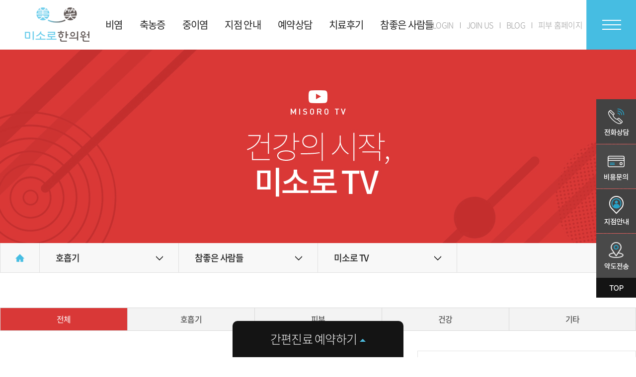

--- FILE ---
content_type: text/html
request_url: https://www.misoro.kr/respiratory/tv/index.php?tb=tv&tNum=16&sField=&sSearch=&sKeyword=&p=1
body_size: 117664
content:
<!DOCTYPE html>
<html lang="ko">
<head>
<meta charset="UTF-8">
<meta name="naver-site-verification" content="a77185aeeab08e1e9a6fddfdf2aef4fecc961231" />
<meta http-equiv="X-UA-Compatible" content="IE=edge"/>
<meta property="og:type" content="website">
<link rel="canonical" href="https://www.misoro.kr/" /><meta name="viewport" content="width=1400">
<meta name="apple-mobile-web-app-title" content="미소로한의원" />
<meta name="keywords" content="" />
<meta name="description" content=" " />
<meta property="og:title" content="미소로 TV : 미소로한의원"/>
<meta property="og:description" content=""/>
<meta property="og:image" content="/images/logo.jpg" />
<meta name="google-site-verification" content="NieaxNsk_21WCAttkoYFJ23Wtqe2mxTK8Rr3Rx1VcjY" />
<title>미소로 TV : 미소로한의원</title>
<link rel="shortcut icon" type="image/x-icon" href="/images/common/favicon.ico">
<link rel="stylesheet" href="/css/font/font.css"/>
<link rel="stylesheet" href="/css/style.css"/>
	<link rel="stylesheet" href="/css/swiper.css">
	<link rel="stylesheet" href="/css/jquery.bxslider.css"/>
	<link rel="stylesheet" href="/css/gallery.css?rand=2020948271"/>
	<link rel="stylesheet" href="/board/css/default.css?rand=398059731"/>
	<link rel="stylesheet" href="/css/layout.css?rand=611647482"/>
		<link rel="stylesheet" href="/css/sub.css?rand=1713479358"/>
	<script src="/js/jquery-1.12.4.min.js"></script>
<script src="/js/jquery-latest.js"></script>
<script src="/js/jquery.bxslider.min.js"></script>
<script src="/js/jquery.easing.1.3.js"></script>
<script src="/js/gallery.js"></script>
<script src="/js/swiper.min.js"></script>
<script src="/js/skrollr.min.js"></script>
<script>
var isSkin = false;
</script>
<script src="/js/lnb.js"></script>
<script src="/js/script.js?rand=1051395365"></script>
<script>var mn=7; var sn=6; var cn=0;</script>

<script src="//cdn.kaizenplatform.net/s/4b/839e2c592e49c9.js?kz_namespace=kzs" charset="utf-8"></script>

<!--  LOG corp Web Analitics & Live Chat  START -->
<script  type="text/javascript">
//<![CDATA[
function logCorpAScript_full(){
	HTTP_MSN_MEMBER_NAME="";/*member name*/
	LOGSID = "";/*logsid*/
	LOGREF = "";/*logref*/
	var prtc=(document.location.protocol=="https:")?"https://":"http://";
	var hst=prtc+"asp34.http.or.kr"; 
	var rnd="r"+(new Date().getTime()*Math.random()*9);
	this.ch=function(){
		if(document.getElementsByTagName("head")[0]){logCorpAnalysis_full.dls();}else{window.setTimeout(logCorpAnalysis_full.ch,30)}
	}
	this.dls=function(){
		var h=document.getElementsByTagName("head")[0];
		var s=document.createElement("script");s.type="text/jav"+"ascript";try{s.defer=true;}catch(e){};try{s.async=true;}catch(e){};
		if(h){s.src=hst+"/HTTP_MSN/UsrConfig/barunmiso11/js/ASP_Conf.js?s="+rnd;h.appendChild(s);}
	}
	this.init= function(){
		document.write('<img src="'+hst+'/sr.gif?d='+rnd+'" style="width:1px;height:1px;position:absolute;display:none" onload="logCorpAnalysis_full.ch()" alt="" />');
	}
}
if(typeof logCorpAnalysis_full=="undefined"){var logCorpAnalysis_full=new logCorpAScript_full();logCorpAnalysis_full.init();}
//]]>
</script>
<noscript><img src="http://asp34.http.or.kr/HTTP_MSN/Messenger/Noscript.php?key=barunmiso11" style="display:none;width:0;height:0;" alt="" /></noscript>
<!-- LOG corp Web Analitics & Live Chat END -->
</head>
<body class="sub respiratory">
<!-- wrap -->
<div id="wrap">
	<a href="#main" id="skip_nav">본문바로가기</a>
<form name="formout" action="/member/memgaip.php" method="post" target="toplog_act">
	<input type="hidden" name="url" value="/">
	<input type="hidden" name="mode" value="out">
</form>
<iframe name="toplog_act" frameborder="0" width="0" height="0" style="display:none;"></iframe>
<!-- header -->
<header id="header">
	<h1><a href="/respiratory/" class="logo">미소로 한의원</a></h1>
	<div class="inwrap">
		<nav id="gnb">
			
			<ul>
				<li class="s01" data-active="1">
					<a href="/respiratory/b_program/index.php"><b>비염</b></a>
					<div class="mbox">
						<img src="/respiratory/images/common/tm_tit01.jpg" alt="비염" class="tm_tit"/>
						<ul class="sub">
							<li data-active="1"><a href="/respiratory/b_program/index.php">비염</a></li>
							<li data-active="2"><a href="/respiratory/b_3min/index.php">점막재생치료</a></li>
						</ul>
						<img src="/respiratory/images/common/tm_img01.jpg" alt="숨쉬는 즐거움 부비동 10cm 끝까지 꽉 찬 콧물을 빼 내어 회복시킵니다." class="tm_img"/>
					</div>
				</li>
				<li class="s02" data-active="2">
					<a href="/respiratory/s_program/index.php"><b>축농증</b></a>
					<div class="mbox">
						<img src="/respiratory/images/common/tm_tit02.jpg" alt="축농증" class="tm_tit"/>
						<ul class="sub">
							<li data-active="1"><a href="/respiratory/s_program/index.php">축농증</a></li>
							<li data-active="2"><a href="/respiratory/s_3min/index.php">점막자극치료</a></li>
						</ul>
						<img src="/respiratory/images/common/tm_img02.jpg" alt="숨쉬는 즐거움 부비동 10cm 끝까지 꽉 찬 콧물을 빼 내어 회복시킵니다." class="tm_img"/>
					</div>
				</li>
				<li class="s03" data-active="3">
					<a href="/respiratory/j_tong/index.php"><b>중이염</b></a>
					<div class="mbox">
						<img src="/respiratory/images/common/tm_tit03.jpg" alt="중이염" class="tm_tit"/>
						<ul class="sub">
							<li data-active="1"><a href="/respiratory/j_tong/index.php">중이염</a></li>
							<li data-active="2"><a href="/respiratory/j_program/index.php">미소로 이관통기법</a></li>
						</ul>
						<img src="/respiratory/images/common/tm_img03.jpg" alt="더 이상 울지 않도록 이관을 직접 치료해 귀의 삼출물이 스스로 빠집니다." class="tm_img"/>
					</div>					
				</li>
				<li class="s04" data-active="4">
					<a href="/respiratory/local_informationyd/index.php"><b>지점 안내</b></a>
					<div class="mbox">
						<img src="/respiratory/images/common/tm_tit04.jpg" alt="지점 안내" class="tm_tit"/>
						<ul class="sub">
							<li data-active="1"><a href="/respiratory/local_informationyd/index.php">지점 안내</a></li>
						</ul>
						<img src="/respiratory/images/common/tm_img04.jpg" alt="연구하는 네트워크 가까운 지점을 통해서 건강을 회복하세요." class="tm_img"/>
					</div>					
				</li>
				<li class="s05" data-active="5">
					<a href="/respiratory/reservation/index.php"><b>예약상담</b></a>
					<div class="mbox">
						<img src="/respiratory/images/common/tm_tit05.jpg" alt="예약상담" class="tm_tit"/>
						<ul class="sub">
							<li data-active="1"><a href="/respiratory/reservation/index.php"><!--간편 진료 예약-->간편진료예약</a></li>
							<li data-active="4"><a href="/respiratory/reservation/index.php?mode=passwd">간편진료예약 및 확인</a></li>
							<li data-active="2"><a href="/respiratory/kakao/index.php">sns 진료문의</a></li>
							<li data-active="3"><a href="/respiratory/online/index.php">온라인 진료문의</a></li>
						</ul>
						<img src="/respiratory/images/common/tm_img05.jpg" alt="무엇이든 물어보세요. 성심을 다해 질병을 치료합니다." class="tm_img"/>
					</div>					
				</li>
				<li class="s06" data-active="6">
					<a href="/respiratory/b_later/index.php"><b>치료후기</b></a>
					<div class="mbox">
						<img src="/respiratory/images/common/tm_tit06.jpg" alt="치료후기" class="tm_tit"/>
						<ul class="sub">
							<li data-active="1"><a href="/respiratory/b_later/index.php">호흡기 치료전후</a></li>
							<li data-active="2"><a href="/respiratory/b_write/index.php">호흡기 치료후기</a></li>
						</ul>
						<img src="/respiratory/images/common/tm_img06.jpg" alt="오직 후기로 말합니다. 나와 같은 질병을 이겨내는 사람들의 이야기를 담았습니다." class="tm_img"/>
					</div>					
				</li>
				<li class="s07" data-active="7">
					<a href="/respiratory/misoro/index.php"><b>참좋은 사람들</b></a>
					<div class="mbox">
						<img src="/respiratory/images/common/tm_tit07.jpg" alt="참좋은 사람들" class="tm_tit"/>
						<ul class="sub">
							<li data-active="1"><a href="/respiratory/misoro/index.php">미소로를 말하다</a></li>
							<li data-active="2"><a href="/respiratory/barun/index.php">다른, 바른치료 철학</a></li>
							<li data-active="3"><a href="/respiratory/medicine/index.php">미소로의 한약 짓기</a></li>
							<li data-active="4"><a href="/respiratory/notice/index.php">공지.소식</a></li>
							<li data-active="5"><a href="/respiratory/news/index.php">미소로 건강칼럼</a></li>
							<li data-active="6"><a href="/respiratory/tv/index.php">미소로 TV</a></li>
						</ul>
						<img src="/respiratory/images/common/tm_img07.jpg" alt="모두의 처방이 다른, 치료의 생각이 바른 참, 좋은 사람들입니다." class="tm_img"/>
					</div>					
				</li>
			</ul>			</nav>
		<ul id="top_util">
					
			<li><a href="/respiratory/member/login.php">LOGIN</a></li>
			<li><a href="/respiratory/member/join01.php">JOIN US</a></li>
				
			<li><a href="https://blog.naver.com/barunmiso1 " target="_blank">BLOG</a></li>
			<li><a href="/skin/">피부 홈페이지</a></li>
		</ul>	
	</div>
	<a href="#" class="btn_menu">전체메뉴</a>
	<div id="site_map">
		
			<ul>
				<li class="s01" data-active="1">
					<a href="/respiratory/b_program/index.php"><b>비염</b></a>
					<div class="mbox">
						<img src="/respiratory/images/common/tm_tit01.jpg" alt="비염" class="tm_tit"/>
						<ul class="sub">
							<li data-active="1"><a href="/respiratory/b_program/index.php">비염</a></li>
							<li data-active="2"><a href="/respiratory/b_3min/index.php">점막재생치료</a></li>
						</ul>
						<img src="/respiratory/images/common/tm_img01.jpg" alt="숨쉬는 즐거움 부비동 10cm 끝까지 꽉 찬 콧물을 빼 내어 회복시킵니다." class="tm_img"/>
					</div>
				</li>
				<li class="s02" data-active="2">
					<a href="/respiratory/s_program/index.php"><b>축농증</b></a>
					<div class="mbox">
						<img src="/respiratory/images/common/tm_tit02.jpg" alt="축농증" class="tm_tit"/>
						<ul class="sub">
							<li data-active="1"><a href="/respiratory/s_program/index.php">축농증</a></li>
							<li data-active="2"><a href="/respiratory/s_3min/index.php">점막자극치료</a></li>
						</ul>
						<img src="/respiratory/images/common/tm_img02.jpg" alt="숨쉬는 즐거움 부비동 10cm 끝까지 꽉 찬 콧물을 빼 내어 회복시킵니다." class="tm_img"/>
					</div>
				</li>
				<li class="s03" data-active="3">
					<a href="/respiratory/j_tong/index.php"><b>중이염</b></a>
					<div class="mbox">
						<img src="/respiratory/images/common/tm_tit03.jpg" alt="중이염" class="tm_tit"/>
						<ul class="sub">
							<li data-active="1"><a href="/respiratory/j_tong/index.php">중이염</a></li>
							<li data-active="2"><a href="/respiratory/j_program/index.php">미소로 이관통기법</a></li>
						</ul>
						<img src="/respiratory/images/common/tm_img03.jpg" alt="더 이상 울지 않도록 이관을 직접 치료해 귀의 삼출물이 스스로 빠집니다." class="tm_img"/>
					</div>					
				</li>
				<li class="s04" data-active="4">
					<a href="/respiratory/local_informationyd/index.php"><b>지점 안내</b></a>
					<div class="mbox">
						<img src="/respiratory/images/common/tm_tit04.jpg" alt="지점 안내" class="tm_tit"/>
						<ul class="sub">
							<li data-active="1"><a href="/respiratory/local_informationyd/index.php">지점 안내</a></li>
						</ul>
						<img src="/respiratory/images/common/tm_img04.jpg" alt="연구하는 네트워크 가까운 지점을 통해서 건강을 회복하세요." class="tm_img"/>
					</div>					
				</li>
				<li class="s05" data-active="5">
					<a href="/respiratory/reservation/index.php"><b>예약상담</b></a>
					<div class="mbox">
						<img src="/respiratory/images/common/tm_tit05.jpg" alt="예약상담" class="tm_tit"/>
						<ul class="sub">
							<li data-active="1"><a href="/respiratory/reservation/index.php"><!--간편 진료 예약-->간편진료예약</a></li>
							<li data-active="4"><a href="/respiratory/reservation/index.php?mode=passwd">간편진료예약 및 확인</a></li>
							<li data-active="2"><a href="/respiratory/kakao/index.php">sns 진료문의</a></li>
							<li data-active="3"><a href="/respiratory/online/index.php">온라인 진료문의</a></li>
						</ul>
						<img src="/respiratory/images/common/tm_img05.jpg" alt="무엇이든 물어보세요. 성심을 다해 질병을 치료합니다." class="tm_img"/>
					</div>					
				</li>
				<li class="s06" data-active="6">
					<a href="/respiratory/b_later/index.php"><b>치료후기</b></a>
					<div class="mbox">
						<img src="/respiratory/images/common/tm_tit06.jpg" alt="치료후기" class="tm_tit"/>
						<ul class="sub">
							<li data-active="1"><a href="/respiratory/b_later/index.php">호흡기 치료전후</a></li>
							<li data-active="2"><a href="/respiratory/b_write/index.php">호흡기 치료후기</a></li>
						</ul>
						<img src="/respiratory/images/common/tm_img06.jpg" alt="오직 후기로 말합니다. 나와 같은 질병을 이겨내는 사람들의 이야기를 담았습니다." class="tm_img"/>
					</div>					
				</li>
				<li class="s07" data-active="7">
					<a href="/respiratory/misoro/index.php"><b>참좋은 사람들</b></a>
					<div class="mbox">
						<img src="/respiratory/images/common/tm_tit07.jpg" alt="참좋은 사람들" class="tm_tit"/>
						<ul class="sub">
							<li data-active="1"><a href="/respiratory/misoro/index.php">미소로를 말하다</a></li>
							<li data-active="2"><a href="/respiratory/barun/index.php">다른, 바른치료 철학</a></li>
							<li data-active="3"><a href="/respiratory/medicine/index.php">미소로의 한약 짓기</a></li>
							<li data-active="4"><a href="/respiratory/notice/index.php">공지.소식</a></li>
							<li data-active="5"><a href="/respiratory/news/index.php">미소로 건강칼럼</a></li>
							<li data-active="6"><a href="/respiratory/tv/index.php">미소로 TV</a></li>
						</ul>
						<img src="/respiratory/images/common/tm_img07.jpg" alt="모두의 처방이 다른, 치료의 생각이 바른 참, 좋은 사람들입니다." class="tm_img"/>
					</div>					
				</li>
			</ul>		</div>
</header>
<!-- //header -->
<aside id="quick">
	<ul>
		<li><a href="#" class="btn_tel"><img src="/respiratory/images/common/qmenu01_new.jpg" alt="전화상담" /></a></li>
		<li><a href="#" class="btn_cost"><img src="/respiratory/images/common/qmenu02_new.jpg" alt="비용문의" /></a></li>
		<li><a href="#" class="btn_local"><img src="/respiratory/images/common/qmenu03_new.jpg" alt="지점안내" /></a></li>
		<li><a href="#" class="btn_branch"><img src="/respiratory/images/common/qmenu04_new.jpg" alt="오시는길" /></a></li>
	</ul>
	<a href="#"><img src="/respiratory/images/common/qmenu05.jpg" alt="" /></a>
</aside>

<style>
/*** 달력 스타일 ***/
#Dynamic_CalendarID {position:fixed; bottom:125px; left:50%; margin-left:70px;}
.calendarTitleY {font-family:tahoma; font-size:11px; color:666666; text-align:left; padding-top:8px; padding-left:10px;}
.calendarTitleM {font-family:tahoma; font-size:24px; color:#78b300; text-align:left; font-weight:bold; padding-left:5px;}
.calendarWeekS {font-family:tahoma; font-size:9px; color:#78b300; float:left; width:30px; height:25px; padding-top:5px; }
.calendarWeekT {font-family:tahoma; font-size:9px; color:#808080; float:left; width:30px; height:25px; padding-top:5px; }
.calendarWeek {font-family:tahoma; font-size:9px; color:#808080; float:left; width:30px; height:25px; padding-top:5px; }

.calendarDayS {font-family:tahoma; font-size:11px; color:#78b300; float:left; width:30px; height:25px; cursor:pointer; font-weight:bold;padding-top:5px; }
.calendarDayT {font-family:tahoma; font-size:11px; color:#808080; float:left; width:30px; height:25px; cursor:pointer; font-weight:bold;padding-top:5px; }
.calendarDay {font-family:tahoma; font-size:11px; color:#808080; float:left; width:30px; height:25px; cursor:pointer; font-weight:bold;padding-top:5px; }
.calendarToDay {font-family:tahoma; font-size:11px; color:fe5400; float:left; width:30px; height:25px; cursor:pointer; background:url('img/icon_calendar_point.gif') no-repeat; font-weight:bold;padding-top:5px;}

.calendarNoDay {float:left; width:30px; height:25px;padding-top:5px; }
.calendarNow {font-family:tahoma; font-size:11px; color:333333; float:left; width:148px; height:20px; cursor:pointer; padding-left:8px;}
.calendarClose {font-family:tahoma; font-size:11px; color:333333; float:left; width:55px; height:20px; cursor:pointer;}
.clearboth {clear:both;}
.content_img {background:url(img/sch_bg_gray.gif)}
</style>
<script type="text/javascript">
/**
 * Calendar Script
 * @usage	<input type=text onclick="calendar(event)">
 */

var now			= new Date();
var static_now	= new Date();
var week		= new Array("SUN","MON","TUE","WED","THU","FRI","SAT");
var weekNum		= new Array(1,2,3,4,5,6,7);

var tagNm		= "";
var thisObj		= "";
var eventElement= "";
var dy_calOpen	= "n";

function calendar(e)
{
	var event = e || window.event;
	if( !appname ){
		var appname = navigator.appName.charAt(0);
	}

	if( appname == "M" ){
		eventElement = event.srcElement;
		tagNm = eventElement.tagName;
	}else{
		eventElement = event.target;
		tagNm = eventElement.tagName;
	}

	var dy_x = event.clientX+(document.body.scrollLeft || document.documentElement.scrollLeft);
	var dy_y = event.clientY+(document.body.scrollTop || document.documentElement.scrollTop);

	// target element's position;
	try {
		var pos = eventElement.positionedOffset();
		dy_x = pos.left;
		dy_y = pos.top + eventElement.getHeight();
	} catch (e) {}

	if( dy_calOpen == 'n' ){
		var NewElement = document.createElement("div");
		with (NewElement.style){			
			width		= "250px";
			Height		= "170px";
			background	= "#ffffff";
			border		= "0px";
			zIndex		= "10000";
		}
		NewElement.id = "Dynamic_CalendarID";
		document.body.appendChild(NewElement);
		thisObj = NewElement;
		dy_calOpen = 'y';
	}else{
		// thisObj.style.left	= dy_x + 'px';
		// thisObj.style.top	= dy_y + 'px';
	}

	//달력 출력하기!!
	var calCont = calendarSet();
}

function calendarSet(val){

	var now_date	= new Date();

	var p;
	var z=0;

	switch(val){
		case 1:now.setFullYear(now.getFullYear()-1);break;
		case 2:now.setMonth(now.getMonth()-1);break;
		case 3:now.setMonth(now.getMonth()+1);break;
		case 4:now.setFullYear(now.getFullYear()+1);break;
		case 5:now=now_date;break;
	}

	var NowYear = now.getFullYear();
	var NowMonth = now.getMonth();
	var m_infoDate = NowYear+'/'+NowMonth;

	last_date = new Date(now.getFullYear(),now.getMonth()+1,1-1);	//해당월 마지막 일자
	first_date= new Date(now.getFullYear(),now.getMonth(),1);		//해당월 처음일자 요일

	var now_scY = now.getFullYear()+"";
	var calendar_area = "<table border=\"0\" cellpadding=\"0\" cellspacing=\"0\" style=\"border:4px #ffffff solid;\"><tr><td><table width=\"245\" border=\"0\" cellpadding=\"0\" cellspacing=\"1\" bgcolor=\"ffffff\" style=\"border:6px #78b300 solid;\"><tr height=\"26\" bgcolor=\"ffffff\" align=\"center\"><td style=\"padding-top:3px; padding-left:10px; \"> \n";
	calendar_area += "<div class=\"calendarTitleY\">";
	calendar_area += "<span onclick=\"calendarSet(1)\" style='cursor:pointer;'>◀ </span>";
	calendar_area += now_scY;
	calendar_area += "<span onclick=\"calendarSet(4)\" style='cursor:pointer;'> ▶</span>";
	calendar_area += "</div> \n";
	calendar_area += "<div class=\"calendarTitleM\">";
	calendar_area += "<span onclick=\"calendarSet(2)\" style='cursor:pointer;'>◀ </span>";
	calendar_area += (now.getMonth()+1) +"";
	calendar_area += "<span onclick=\"calendarSet(3)\" style='cursor:pointer;'> ▶</span>";
	calendar_area += "</div> \n";
	for(i=0;i<week.length;i++){
		if( weekNum[i] == 1 ) {
			calendar_area += "<div class=\"calendarWeekS\">"+week[i]+"</div> \n";
		} else if( weekNum[i] == 7 ) {
			calendar_area += "<div class=\"calendarWeekT\">"+week[i]+"</div> \n";
		} else {
			calendar_area += "<div class=\"calendarWeek\">"+week[i]+"</div> \n";
		}
	}

	calendar_area +="<div class=\"clearboth\"></div> \n";

	for(i=1;i<=first_date.getDay();i++){
		calendar_area+="<div class=\"calendarNoDay\">&nbsp;</div> \n";
	}

	z=(i-1);
	var clickDay;
	var weekCnt = 1;
	for (i=1;i<=last_date.getDate();i++){
		z++;
		p=z%7;
		var pmonth=now.getMonth()+1;
		if(i<10){var ii="0"+i;}else{var ii=i;}
		if(pmonth<10){pmonth="0"+pmonth;}

		clickDay = now.getFullYear() +'-'+ pmonth +'-'+ ii;

		// 날짜 출력
		if(i == now.getDate() && now.getFullYear()==static_now.getFullYear() && now.getMonth()==static_now.getMonth()){
			calendar_area += "<div class=\"calendarToDay\" onclick=\"calendarPrint('"+clickDay+"');\">"+ii+"</div> \n";
		}else if( p == 0 ){	//토요일
			calendar_area += "<div class=\"calendarDayT\" onclick=\"calendarPrint('"+clickDay+"');\">"+ii+"</div> \n";
		}else if( p == 1 ){	//일요일
			calendar_area += "<div class=\"calendarDayS\" onclick=\"calendarPrint('"+clickDay+"');\">"+ii+"</div> \n";
		}else{				//평일
			calendar_area += "<div class=\"calendarDay\" onclick=\"calendarPrint('"+clickDay+"');\">"+ii+"</div> \n";
		}
		if(p==0 && last_date.getDate() != i){
			calendar_area +="<div class=\"clearboth\"></div> \n";
			weekCnt++;
		}
	}

	if(p !=0){
		for(i=p;i<7;i++){
			calendar_area+="<div class=\"calendarNoDay\">&nbsp;</div> \n";
		}
	}

	var addtable1;
	var addtable2;
	if( weekCnt != 6){
		for(addtable1=weekCnt; addtable1 < 6; addtable1++){
			calendar_area +="<div class=\"clearboth\"></div> \n";
			for(addtable2=0; addtable2 < 7; addtable2++){
				calendar_area+="<div class=\"calendarNoDay\">&nbsp;</div> \n";
			}
		}
	}

	var nowDate	= now_date.getFullYear() + "-" + (100+( now_date.getMonth() + 1)).toString(10).substr(1) + "-" + (100+now_date.getDate()).toString(10).substr(1);

	calendar_area += "<div class=\"clearboth\"></div> \n";
	calendar_area += "<div class=\"calendarNow\" onclick=\"calendarSet(5)\" align=\"left\">Today : "+nowDate+" </div> \n";
	calendar_area += "<div class=\"calendarClose\" onclick=\"calendarClose();\" align=\"right\"><font class=ver8><b>X</b></font></div> \n";
	calendar_area += "</td></tr></table></td></tr></table> \n";

	thisObj.innerHTML = calendar_area;

}

function calendarClose()
{
	dy_calOpen = 'n';
	thisObj.parentNode.removeChild(thisObj);
}

function calendarPrint(date)
{
	var exp = date.split('-');
	$("#str1_date").val(date);
	$("#date1_year").val(exp[0]);
	$("#date1_month").val(exp[1]);
	$("#date1_day").val(exp[2]);

	$("#str2_date").val(date);
	$("#date2_year").val(exp[0]);
	$("#date2_month").val(exp[1]);
	$("#date2_day").val(exp[2]);

  var pisnet = new Date(date);
  var pisnot = pisnet.getDay();
  if(pisnot == '0') {
    $("#reser1_time").hide();
    $("#reser2_time").hide();
    $("#reser3_time").show();
  } else if(pisnot == '6') {
    $("#reser1_time").hide();
    $("#reser2_time").show();
    $("#reser3_time").hide();
  } else {
    $("#reser1_time").show();
    $("#reser2_time").hide();
    $("#reser3_time").hide();
  }
  $("#quick_yoil").val(pisnet.getDay());

	calendarClose();
}

function calendar_get_objectTop(obj){
	if (obj.offsetParent == document.body) return obj.offsetTop;
	else return obj.offsetTop + get_objectTop(obj.offsetParent);
}

function calendar_get_objectLeft(obj){
	if (obj.offsetParent == document.body) return obj.offsetLeft;
	else return obj.offsetLeft + get_objectLeft(obj.offsetParent);
}
</script><script src="/board/skin/reservation/reservation.js?1768974927"></script>
<script src="/js/UI_SelectBoxDirect.js"></script>
<script src="/js/UI_InputFocus.js"></script>
<script>
	$(function() {
		var key = new inputFocus();
		$("#reser1_mobile1").keyup(function() { 		key.move($(this), 3, "reser1_mobile2");	});
		$("#reser1_mobile2").keyup(function() { 		key.move($(this), 4, "reser1_mobile3");	});
		$("#reser1_mobile3").keyup(function() { 		key.move($(this), 4, "reser1_jijeom"); });
		$("#reser2_mobile1").keyup(function() { 		key.move($(this), 3, "reser2_mobile2");	});
		$("#reser2_mobile2").keyup(function() { 		key.move($(this), 4, "reser2_mobile3");	});
		$("#reser2_mobile3").keyup(function() { 		key.move($(this), 4, "reser2_jijeom"); });
	});
</script>

<div id="q_counsel">
	<a href="/respiratory/reservation/index.php" class="btn_q_counsel">간편진료 예약하기</a>
	<div class="inwrap">
		<form name="frmMain999" method="post" action="/board/reserve_quick_proc.php" onsubmit="return sub_reservationSubmit1();" autocomplete="off">
			<input type="hidden" name="step" value="next">
			<input type="hidden" name="act" id="act" value="write_ok">
			<input type="hidden" name="url" value="/respiratory/tv/index.php">
			<input type="hidden" name="intFieldType" value="single">
      <input type="hidden" name="quick_yoil" id="quick_yoil" value="">
			<fieldset>
				<legend>빠른 진료 예약 정보입력</legend>
				<h2><img src="/respiratory/images/common/q_counsel_tit.jpg" alt="미소로한의원"/></h2>
				<div class="fbox">
					<table>
						<colgroup>
							<col style="width:75px"/>
							<col style="width:268px"/>
							<col />
							<col style="width:268px"/>
						</colgroup>
						<tbody>
							<tr>
								<th><label for="reser1_name">이름</label></th>
								<td><input type="text" name="reser_name" id="reser1_name" value=""></td>
								<th class="t_center"><label for="reser1_field">질환명</label></th>
								<td>
									<select name="reser_field[]" id="reser1_field">
									<option value="">선택하세요</option>
																		<option value="0101">비염</option>
																		<option value="0102">축농증</option>
																		<option value="0103">중이염</option>
																		<option value="0104">기타</option>
																	</select>
							</td>
							</tr>
							<tr>
								<th><label for="reser1_mobile1">전화번호</label></th>
								<td>
									<div class="tel_wrap">
										<select name="reser_mobile[]" id="reser1_mobile1" maxlength="3">
											<option value="010">010<option>
											<option value="011">011<option>
											<option value="016">016<option>
											<option value="017">017<option>
                      <option value="018">018<option>
                      <option value="019">019<option>
										</select>
										<input name="reser_mobile[]" type="text" id="reser1_mobile2" maxlength="4">
										<input name="reser_mobile[]" type="text" id="reser1_mobile3" maxlength="4">
									</div>
								</td>
								<th class="t_center"><label for="">예약날짜</label></th>
								<td>
									<img src="/respiratory/images/common/icon_calendar.jpg" alt="" class="btn_calendar" onclick="calendar(event)"/>
									<div class="date_wrap">										
										<input name="str_date1" id="str1_date" type="hidden" value="">
										<div class="box">
											<input type="text" id="date1_year" readonly/>
											<label for="date1_year">년</label>
										</div>
										<div class="box">
											<input type="text" id="date1_month" readonly/>
											<label for="date1_month">월</label>
										</div>
										<div class="box">
											<input type="text" id="date1_day" readonly/>
											<label for="date1_day">일</label>
										</div>
										
									</div>
								</td>
							</tr>
							<tr>
								<th><label for="reser_jijeom">지점명</label></th>
								<td>
									<select name="reser_jijeom" id="reser1_jijeom">
										<option value="">지점선택</option>
																				<option  value="1">영등포점</option>
																				<option  value="2">분당점</option>
																				<option  value="3">수원점</option>
																				<option  value="5">안산점</option>
																				<option  value="6">평택점</option>
																				<option  value="4">대전점</option>
																				<option  value="11">전주점</option>
																				<option  value="14">부산점</option>
																				<option  value="16">천안점</option>
																				<option  value="21">인천점</option>
																			</select>										
								</td>
								<th class="t_center"><label>예약시간</label></th>
								<td>
									<select name="str_time1" id="reser1_time">
                    <option value="">예약시간선택</option>
                    <option value="09:30">오전 09:30</option>
                    <option value="10:00">오전 10:00</option>
                    <option value="10:30">오전 10:30</option>
                    <option value="11:00">오전 11:00</option>
                    <option value="11:30">오전 11:30</option>
                    <option value="12:00">오전 12:00</option>
                    <option value="12:30">오전 12:30</option>
                    <option value="2:00">오후 2:00</option>
                    <option value="2:30">오후 2:30</option>
                    <option value="3:00">오후 3:00</option>
                    <option value="3:30">오후 3:30</option>
                    <option value="4:00">오후 4:00</option>
                    <option value="4:30">오후 4:30</option>
                    <option value="5:00">오후 5:00</option>
                    <option value="5:30">오후 5:30</option>
                    <option value="6:00">오후 6:00</option>
									</select>
                  <select name="str_time2" id="reser2_time" style="display:none;">
                    <option value="">예약시간선택</option>
										<option value="09:00">오전 09:00</option>
                    <option value="09:30">오전 09:30</option>
                    <option value="10:00">오전 10:00</option>
                    <option value="10:30">오전 10:30</option>
                    <option value="11:00">오전 11:00</option>
                    <option value="11:30">오전 11:30</option>
                    <option value="12:00">오전 12:00</option>
                    <option value="12:30">오전 12:30</option>
                    <option value="1:00">오후 1:00</option>
                    <option value="1:30">오후 1:30</option>
                    <option value="2:00">오후 2:00</option>
                    <option value="2:30">오후 2:30</option>
                    <option value="3:00">오후 3:00</option>
									</select>
                  <select name="str_time3" id="reser3_time" style="display:none;">
										<option value="">일요일은 선택불가</option>
									</select>
								</td>
							</tr>
						</tbody>
					</table>
				</div>
				<div class="btn_wrap">
					<p class="qcheckbox"><input name="agree" id="agree" type="checkbox" value=""><label for="agree">개인정보취급방침 동의 </label><a href="/member/privacy.php" target="_blank">[자세히보기]</a></p>
					<input type="submit" alt="예약하기" class="btn_submit" onMouseDown="javascript:_PL('http://www.misoro.kr/click/click_03.html');"/>
				</div>				
			</fieldset>
		</form>
	</div>
</div>


<div id="cost_pop" class="q_pop">
	<h2>비용문의</h2>
	<ul class="list">
		<li><span>영등포점</span><em>@미소로한의원영등포</em><a href="https://pf.kakao.com/_xaFxbVd" target="_blank" class="">바로가기</a></li>
		<!-- <li><span>의정부점</span><em>@미소로한의원의정부</em><a href="https://pf.kakao.com/_vqPYj" target="_blank" class="">바로가기</a></li> -->
		<li><span>분당점</span><em>@분당미소로한의원</em><a href="https://pf.kakao.com/_PhnrM" target="_blank" class="">바로가기</a></li>
		<li><span>수원점</span><em>@미소로한의원수원</em><a href="https://pf.kakao.com/_lXclu" target="_blank" class="">바로가기</a></li>
		<li><span>안산점</span><em>@미소로한의원안산</em><a href="https://pf.kakao.com/_pigxhd" target="_blank" class="">바로가기</a></li>
		<li><span>평택점</span><em>@미소로한의원평택</em><a href="https://pf.kakao.com/_xkjrxhC" target="_blank" class="">바로가기</a></li>
		<!-- <li><span>청주점</span><em>@미소로한의원청주</em><a href="https://pf.kakao.com/_xatHCj" target="_blank" class="">바로가기</a></li> -->
		<li><span>대전점</span><em>@미소로한의원대전</em><a href="https://pf.kakao.com/_ltxfZd" target="_blank" class="">바로가기</a></li>
		<li><span>전주점</span><em>@미소로한의원전주</em><a href="https://pf.kakao.com/_txdxeTT" target="_blank" class="">바로가기</a></li>
		<!-- <li><span>대구점</span><em>@미소로한의원대구</em><a href="https://pf.kakao.com/_AxlWxkxb" target="_blank" class="">바로가기</a></li> -->
		<li><span>부산점</span><em>@미소로한의원부산</em><a href="https://pf.kakao.com/_qflxlK " target="_blank" class="">바로가기</a></li>
		<li><span>천안점</span><em>@미소로한의원천안</em><a href="https://pf.kakao.com/_uIarb" target="_blank" class="">바로가기</a></li>
		<!-- <li><span>광주점</span><em>@미소로한의원광주</em><a href="https://pf.kakao.com/_KxgSRxj" target="_blank" class="">바로가기</a></li> -->
		<li><span>인천점</span><em>@미소로한의원인천</em><a href="https://pf.kakao.com/_bfwDxj" target="_blank" class="">바로가기</a></li>
	</ul>
	<a href="" class="btn_close"><img src="/images/common/btn_close.png" alt="비용문의 닫기"/></a>
</div>

<div id="tel_pop" class="q_pop">
	<h2>전화상담</h2>
	<ul class="list">
		<li><span>영등포점</span><em>02-2068-5009</em><a href="/respiratory/local_informationyd/index.php" class="">지점안내</a></li>
		<!-- <li><span>의정부점</span><em>031-837-3700</em><a href="/respiratory/local_informationui/index.php" class="">지점안내</a></li> -->
		<li><span>분당점</span><em>031-726-2075</em><a href="/respiratory/local_informationbd/index.php" class="">지점안내</a></li>
		<li><span>수원점</span><em>031-206-2471</em><a href="/respiratory/local_informationsw/index.php" class="">지점안내</a></li>
		<li><span>안산점</span><em>031-411-4647</em><a href="/respiratory/local_informationas/index.php" class="">지점안내</a></li>
		<li><span>평택점</span><em>031-651-7576</em><a href="/respiratory/local_informationpt/index.php" class="">지점안내</a></li>
		<!-- <li><span>청주점</span><em>043-236-0202</em><a href="/respiratory/local_informationcj/index.php">지점안내</a></li> -->
		<li><span>대전점</span><em>042-476-4200</em><a href="/respiratory/local_informationdj/index.php" class="">지점안내</a></li>
		<li><span>전주점</span><em>063-255-5800</em><a href="/respiratory/local_informationjj/index.php" class="">지점안내</a></li>
		<!-- <li><span>대구점</span><em>053-741-2741</em><a href="/respiratory/local_informationdg/index.php" class="">지점안내</a></li> -->
		<li><span>부산점</span><em>051-817-3515</em><a href="/respiratory/local_informationbs/index.php" class="">지점안내</a></li>
		<li><span>천안점</span><em>041-572-1075</em><a href="/respiratory/local_informationca/index.php" class="">지점안내</a></li>
		<!-- <li><span>광주점</span><em>062.363.3489</em><a href="/respiratory/local_informationgj/index.php" class="">지점안내</a></li> -->
		<li><span>인천점</span><em>032.521.7533</em><a href="/respiratory/local_informationic/index.php" class="">지점안내</a></li>
	</ul>
	<a href="" class="btn_close"><img src="/images/common/btn_close.png" alt="전화상담 닫기"/></a>
</div>



<div id="local_pop" class="q_pop">
    <h2>지점안내</h2>
    <div class="branch_map">
        <img src="/images/common/branch_map.jpg"/>
        <!-- <p data-idx="2" class="s01"><a href="/respiratory/local_informationui/index.php" class="btn_pos">의정부</a><a href="/respiratory/local_informationui/index.php" class="btn_txt">의정부</a></p> -->
        <p data-idx="1" class="s02 type02"><a href="/respiratory/local_informationyd/index.php" class="btn_pos">영등포</a><a href="/respiratory/local_informationyd/index.php" class="btn_txt">영등포</a></p>
        <p data-idx="3" class="s03"><a href="/respiratory/local_informationbd/index.php" class="btn_pos">분당</a><a href="/respiratory/local_informationbd/index.php" class="btn_txt">분당</a></p>
        <p data-idx="5" class="s04 type02"><a href="/respiratory/local_informationas/index.php" class="btn_pos">안산</a><a href="/respiratory/local_informationas/index.php" class="btn_txt">안산</a></p>
        <p data-idx="4" class="s05"><a href="/respiratory/local_informationsw/index.php" class="btn_pos">수원</a><a href="/respiratory/local_informationsw/index.php" class="btn_txt">수원</a></p>
        <p data-idx="6" class="s06"><a href="/respiratory/local_informationpt/index.php" class="btn_pos">평택</a><a href="/respiratory/local_informationpt/index.php" class="btn_txt">평택</a></p>
        <p data-idx="8" class="s07"><a href="/respiratory/local_informationdj/index.php" class="btn_pos">대전</a><a href="/respiratory/local_informationdj/index.php" class="btn_txt">대전</a></p>
        <p data-idx="9" class="s08"><a href="/respiratory/local_informationjj/index.php" class="btn_pos">전주</a><a href="/respiratory/local_informationjj/index.php" class="btn_txt">전주</a></p>
        <!-- <p data-idx="10" class="s09"><a href="/respiratory/local_informationdg/index.php" class="btn_pos">대구</a><a href="/respiratory/local_informationdg/index.php" class="btn_txt">대구</a></p> -->
        <p data-idx="11" class="s10"><a href="/respiratory/local_informationbs/index.php" class="btn_pos">부산</a><a href="/respiratory/local_informationbs/index.php" class="btn_txt">부산</a></p>
		<p data-idx="12" class="s11"><a href="/respiratory/local_informationca/index.php" class="btn_pos">천안</a><a href="/respiratory/local_informationca/index.php" class="btn_txt">천안</a></p>
		<!-- <p data-idx="13" class="s13"><a href="/respiratory/local_informationgj/index.php" class="btn_pos">광주</a><a href="/respiratory/local_informationgj/index.php" class="btn_txt">광주</a></p> -->
		<p data-idx="14" class="s14 type02"><a href="/respiratory/local_informationic/index.php" class="btn_pos">인천</a><a href="/respiratory/local_informationic/index.php" class="btn_txt">인천</a></p>
    </div>
	<a href="" class="btn_close"><img src="/images/common/btn_close.png" alt="지점안내 닫기"/></a>
</div>

<div id="branch_pop" class="q_pop">
	<h2>약도전송</h2>
    <div class="branch_map">
        <img src="/images/common/branch_map.jpg"/>
        <!-- <p data-idx="2" class="s01"><a href="" class="btn_pos">의정부</a><a href="" class="btn_txt">의정부</a></p> -->
        <p data-idx="1" class="s02 type02"><a href="" class="btn_pos">영등포</a><a href="" class="btn_txt">영등포</a></p>
        <p data-idx="3" class="s03"><a href="" class="btn_pos">분당</a><a href="" class="btn_txt">분당</a></p>
        <p data-idx="5" class="s04 type02"><a href="" class="btn_pos">안산</a><a href="" class="btn_txt">안산</a></p>
        <p data-idx="4" class="s05"><a href="" class="btn_pos">수원</a><a href="" class="btn_txt">수원</a></p>
        <p data-idx="6" class="s06"><a href="" class="btn_pos">평택</a><a href="" class="btn_txt">평택</a></p>
        <p data-idx="8" class="s07"><a href="" class="btn_pos">대전</a><a href="" class="btn_txt">대전</a></p>
        <p data-idx="9" class="s08"><a href="" class="btn_pos">전주</a><a href="" class="btn_txt">전주</a></p>
        <!-- <p data-idx="10" class="s09"><a href="" class="btn_pos">대구</a><a href="" class="btn_txt">대구</a></p> -->
        <p data-idx="11" class="s10"><a href="" class="btn_pos">부산</a><a href="" class="btn_txt">부산</a></p>
		<p data-idx="12" class="s11"><a href="" class="btn_pos">천안</a><a href="" class="btn_txt">천안</a></p>
		<!-- <p data-idx="13" class="s13"><a href="" class="btn_pos">광주</a><a href="" class="btn_txt">광주</a></p> -->
		<p data-idx="14" class="s14 type02"><a href="" class="btn_pos">인천</a><a href="" class="btn_txt">인천</a></p>
    </div>
	<div class="pop_box">
        <div class="fbox">
            <label for="branch_list">지점선택</label>
            <select id="branch_list">
                <option value="0">지점을 선택해주세요</option>
                <option value="1">영등포점</option>
                <!-- <option value="2">의정부점</option> -->
                <option value="3">분당점</option>
                <option value="4">수원점</option>
                <option value="5">안산점</option>
                <option value="6">평택점</option>
                <option value="8">대전점</option>
                <option value="9">전주점</option>
                <!-- <option value="10">대구점</option> -->
                <option value="11">부산점</option>
                <option value="12">천안점</option>
				<!-- <option value="13">광주점</option> -->
				<option value="14">인천점</option>
            </select>
        </div>		
        <script charset="UTF-8" class="daum_roughmap_loader_script" src="https://ssl.daumcdn.net/dmaps/map_js_init/roughmapLoader.js"></script>
        <div class="cont_list">
            <div class="cont cont01 on"><!-- 지점선택 -->
                <img src="/images/common/empty_logo.png" class="empty_img" alt="미소로"/>
            </div>
            <div class="cont"><!-- 영등포점-->
                <div class="dmap" data-map-id="1587725171331" data-map-key="y4so">
                    <div id="daumRoughmapContainer1587725171331" class="root_daum_roughmap root_daum_roughmap_landing"></div>
                    <div class="dbox"></div>
                </div>
                <div class="pop_address">
                    <p class="tel_num"><em>상담전화 : </em><span>02 . 2068 . 5009</span></p>
                    <div class="add">
                        <p><em>주소 : </em><span>서울시 영등포구 당산동 3가 228-23 2층(광명빌딩 2층)</span></p>
                        <p><em>주차장 : </em><span>서울시 영등포구 당산동 3가 385-1 당산근린공원공영주차장(지하)</span></p>
                    </div>
                    <a href="http://naver.me/Fh8Q9XKP" target="_blank" class="btn_navigate"><span>내 위치에서 길찾기</span></a>
                </div>
            </div>
            <div class="cont"><!-- 의정부점 -->
                <div class="dmap" data-map-id="1587951354844" data-map-key="y5ek">
                    <!-- * 카카오맵 - 지도퍼가기 -->
                    <!-- 1. 지도 노드 -->
                    <div id="daumRoughmapContainer1587951354844" class="root_daum_roughmap root_daum_roughmap_landing"></div>
                    <div class="dbox"></div>
                </div>
                <div class="pop_address">
                    <p class="tel_num"><em>상담전화 : </em><span>031.837.3700</span></p>
                    <div class="add">
                        <p><em>주소 : </em><span>경기도 의정부시 의정부동 442-12 광장타워 8층 802호 미소로한의원</span></p>
                        <p><em>주차장 : </em><span>한의원 건물 지하 주차장 사용가능</span></p>
                    </div>
                    <a href="http://m.map.naver.com/viewer/route.nhn?ename=%EB%AF%B8%EC%86%8C%EB%A1%9C%ED%95%9C%EC%9D%98%EC%9B%90%20%EC%9D%98%EC%A0%95%EB%B6%80%EC%A0%90&amp;ex=127.0445429&amp;ey=37.7387581&amp;eex=&amp;eey=&amp;edid=1204498996" target="_blank" class="btn_navigate"><span>내 위치에서 길찾기</span></a>
                </div>
            </div>
            <div class="cont"><!-- 분당점 -->
                <div class="dmap" data-map-id="1587951859187" data-map-key="y5ev">
                    <div id="daumRoughmapContainer1587951859187" class="root_daum_roughmap root_daum_roughmap_landing"></div>
                    <div class="dbox"></div>
                </div>
                <div class="pop_address">
                    <p class="tel_num"><em>상담전화 : </em><span>031. 726 .2075</span></p>
                    <div class="add">
                        <p><em>주소 : </em><span>경기도 성남시 분당구 성남대로 349 2층 (시그마타워 2층)</span></p>
                        <p><em>주차장 : </em><span>병원빌딩 주차장 이용</span></p>
                    </div>
                    <a href="http://naver.me/5IxR540x" target="_blank" class="btn_navigate"><span>내 위치에서 길찾기</span></a>
                </div>	
            </div>
            <div class="cont"><!-- 수원점 -->
                <div class="dmap" data-map-id="1587952123723" data-map-key="y5f7">
                    <div id="daumRoughmapContainer1587952123723" class="root_daum_roughmap root_daum_roughmap_landing"></div>
                    <div class="dbox"></div>
                </div>
                <div class="pop_address">
                    <p class="tel_num"><em>상담전화 : </em><span>031. 206 .2471</span></p>
                    <div class="add">
                        <p><em>주소 : </em><span>경기도 수원시 영통구 봉영로 1590 3층 (밀레니엄 프라자 3층)</span></p>
                        <p><em>주차장 : </em><span>병원 빌딩 지하주차장 이용(1시간 무료)</span></p>
                    </div>
                    <a href="http://naver.me/GciaSzh1" target="_blank" class="btn_navigate"><span>내 위치에서 길찾기</span></a>
                </div>	
            </div>
            <div class="cont"><!-- 안산점 -->
                <div class="dmap" data-map-id="1716445448173" data-map-key="2jf5a">
                    <div id="daumRoughmapContainer1716445448173" class="root_daum_roughmap root_daum_roughmap_landing"></div>
                    <div class="dbox"></div>
                </div>
                <div class="pop_address">
                    <p class="tel_num"><em>상담전화 : </em><span>031. 411 .4647</span></p>
                    <div class="add">
                        <p><em>주소 : </em><span>경기도 안산시 단원구 고잔로88 지스타프라자 5층</span></p>
                        <p><em>주차장 : </em><span>건물 지하 주차장 이용</span></p>
                    </div>
                    <a href="http://naver.me/GseuRwgJ" target="_blank" class="btn_navigate"><span>내 위치에서 길찾기</span></a>
                </div>	
            </div>
            <div class="cont"><!-- 평택점 -->
                <div class="dmap" data-map-id="1587952499027" data-map-key="y5fg">
                    <div id="daumRoughmapContainer1587952499027" class="root_daum_roughmap root_daum_roughmap_landing"></div>					
                    <div class="dbox"></div>
                </div>
                <div class="pop_address">
                    <p class="tel_num"><em>상담전화 : </em><span>031. 651 .7576</span></p>
                    <div class="add">
                        <p><em>주소 : </em><span>경기도 평택시 평택동 중앙2로 16 7층 (셀럽시티 빌딩 7층)</span></p>
                        <p><em>주차장 : </em><span>평택 합정 공영주차장</span></p>
                    </div>
                    <a href="http://reurl.kr/4C819B38OP" class="btn_navigate" target="_blank"><span>내 위치에서 길찾기</span></a>
                </div>	
            </div>
            <div class="cont"><!-- 청주점 -->
                <div class="dmap" data-map-id="1587952797586" data-map-key="y5fk">					
                    <div id="daumRoughmapContainer1587952797586" class="root_daum_roughmap root_daum_roughmap_landing"></div>
                    <div class="dbox"></div>
                </div>
                <div class="pop_address">
                    <p class="tel_num"><em>상담전화 : </em><span>043. 236 .0202</span></p>
                    <div class="add">
                        <p><em>주소 : </em><span>충청북도 청주시 흥덕구 대농로 70 3층 (센트럴타워 3층)</span></p>
                        <p><em>주차장 : </em><span>센트럴타워 지하 주차장(3시간 이용 가능)</span></p>
                    </div>
                    <a href="http://naver.me/Gj4mjX7c" target="_blank" class="btn_navigate"><span>내 위치에서 길찾기</span></a>
                </div>					
            </div>
            <div class="cont"><!-- 대전점 -->
                <div class="dmap" data-map-id="1587952952187" data-map-key="y5fo">
                    <div id="daumRoughmapContainer1587952952187" class="root_daum_roughmap root_daum_roughmap_landing"></div>					
                    <div class="dbox"></div>
                </div>
                <div class="pop_address">
                    <p class="tel_num"><em>상담전화 : </em><span>042. 476 .4200</span></p>
                    <div class="add">
                        <p><em>주소 : </em><span>대전시 서구 둔산중로 54 2층 (센티온빌딩 2층)</span></p>
                        <p><em>주차장 : </em><span>대전명동타워 (대전 서구 둔산동 1475번지)<br/>대전형성주차빌딩 (대전 서구 둔산동 1448번지)</span></p>
                    </div>
                    <a href="http://naver.me/5eMayNfI" target="_blank" class="btn_navigate"><span>내 위치에서 길찾기</span></a>
                </div>					
            </div>
            <div class="cont"><!-- 전주점 -->
                <div class="dmap" data-map-id="1587953155699" data-map-key="y5fr">
                    <div id="daumRoughmapContainer1587953155699" class="root_daum_roughmap root_daum_roughmap_landing"></div>
                    <div class="dbox"></div>					
                </div>
                <div class="pop_address">
                    <p class="tel_num"><em>상담전화 : </em><span>063-255-5800</span></p>
                    <div class="add">
                        <p><em>주소 : </em><span>전북 전주시 완산구 온고을로 28(서신동 970-1번지) 호진빌딩 3층</span></p>
                        <p><em>주차장 : </em><span>상가번영회주차장 <br/>전라북도 전주시 완산구 서신동 969-8  ( 2시간 무료이용 )</span></p>
                    </div>
                    <a href="http://naver.me/Fh8Q9XKP" target="_blank" class="btn_navigate"><span>내 위치에서 길찾기</span></a>
                </div>					
            </div>
            <div class="cont"><!-- 대규점 -->
                <div class="dmap" data-map-id="1592481407676" data-map-key="yui8">
                    <div id="daumRoughmapContainer1592481407676" class="root_daum_roughmap root_daum_roughmap_landing"></div>
                    <div class="dbox"></div>					
                </div>
                <div class="pop_address">
                    <p class="tel_num"><em>상담전화 : </em><span>053-741-2741</span></p>
                    <div class="add">
                        <p><em>주소 : </em><span>대구시 중구 달구벌대로 2094 메디스퀘어빌딩 8층</span></p>
                        <p><em>주차장 : </em><span>대구광역시 중구 달구벌대로 2094 메디스퀘어 지하1층</span></p>
                    </div>
                    <a href="http://naver.me/FUwn6c11" target="_blank" class="btn_navigate"><span>내 위치에서 길찾기</span></a>
                </div>					
            </div>
            <div class="cont"><!-- 부산점 -->
                <div class="dmap" data-map-id="1599013227104" data-map-key="2zutw">
                    <div id="daumRoughmapContainer1599013227104" class="root_daum_roughmap root_daum_roughmap_landing"></div>
                    <div class="dbox"></div>					
                </div>
                <div class="pop_address">
                    <p class="tel_num"><em>상담전화 : </em><span>051-817-3515</span></p>
                    <div class="add">
                        <p><em>주소 : </em><span>부산진구 가야대로 781-1 SS메디컬 센터 3층301호</span></p>
                        <p><em>주차장 : </em><span> 부산진구 가야대로 781-1 SS메디컬 센터 1층 부산진구 서면문화로 21(영광도서 주차장)</span></p>
                    </div>
                    <a href="https://map.naver.com/v5/directions/-/14366572.64787544,4185377.2411315907,%EB%B6%80%EC%82%B0%EA%B4%91%EC%97%AD%EC%8B%9C%20%EB%B6%80%EC%82%B0%EC%A7%84%EA%B5%AC%20%EA%B0%80%EC%95%BC%EB%8C%80%EB%A1%9C%20781-1,,/-/transit?c=14366451.1359199,4185397.8640688,17,0,0,0,dh" target="_blank" class="btn_navigate"><span>내 위치에서 길찾기</span></a>
                </div>					
            </div>
            <div class="cont"><!-- 천안점 -->
                <div class="dmap" data-map-id="1647002815787" data-map-key="29foh">
                    <div id="daumRoughmapContainer1647002815787" class="root_daum_roughmap root_daum_roughmap_landing"></div>
                    <div class="dbox"></div>					
                </div>
                <div class="pop_address">
                    <p class="tel_num"><em>상담전화 : </em><span>051-817-3515</span></p>
                    <div class="add">
                        <p><em>주소 : </em><span>부산진구 가야대로 781-1 SS메디컬 센터 3층301호</span></p>
                        <p><em>주차장 : </em><span> 부산진구 가야대로 781-1 SS메디컬 센터 1층 부산진구 서면문화로 21(영광도서 주차장)</span></p>
                    </div>
                    <a href="https://map.naver.com/v5/directions/-/14366572.64787544,4185377.2411315907,%EB%B6%80%EC%82%B0%EA%B4%91%EC%97%AD%EC%8B%9C%20%EB%B6%80%EC%82%B0%EC%A7%84%EA%B5%AC%20%EA%B0%80%EC%95%BC%EB%8C%80%EB%A1%9C%20781-1,,/-/transit?c=14366451.1359199,4185397.8640688,17,0,0,0,dh" target="_blank" class="btn_navigate"><span>내 위치에서 길찾기</span></a>
                </div>					
            </div>
			<!-- <div class="cont">
               <div class="dmap" data-map-id="1658887357320" data-map-key="2b69o">
                    <div id="daumRoughmapContainer1658887357320" class="root_daum_roughmap root_daum_roughmap_landing"></div>
                    <div class="dbox"></div>					
                </div>
                <div class="pop_address">
                    <p class="tel_num"><em>상담전화 : </em><span>062.363.3489</span></p>
                    <div class="add">
                        <p><em>주소 : </em><span>광주시 서구 죽봉대로 80 무등산빌딩 4층</span></p>
                        <p><em>주차장 : </em><span> 광주시 서구 농성동 460-24 무등산빌딩 4층</span></p>
                    </div>
                    <a href="#" target="_blank" class="btn_navigate"><span>내 위치에서 길찾기</span></a>
                </div>					
            </div> -->
			<div class="cont"><!-- 인천점 -->
               <div class="dmap" data-map-id="1678947742511" data-map-key="2e44z">
                <div id="daumRoughmapContainer1678947742511" class="root_daum_roughmap root_daum_roughmap_landing"></div>
                    <div class="dbox"></div>					
                </div>
                <div class="pop_address">
                    <p class="tel_num"><em>상담전화 : </em><span>032.521.7533</span></p>
                    <div class="add">
                        <p><em>주소 : </em><span>인천광역시 부평구 부평대로 15 서파빌딩 6층</span></p>
                        <p><em>주차장 : </em><span>부평역사 쇼핑몰 주차장 (인천 부평구 광장로 16)</span></p>
                    </div>
                    <a href="http://m.map.naver.com/viewer/route.nhn?ename=%EB%AF%B8%EC%86%8C%EB%A1%9C%ED%95%9C%EC%9D%98%EC%9B%90%20%EC%9D%B8%EC%B2%9C%EC%A0%90&ex=126.72242924897088&ey=37.49278734624139&eex=&eey=&edid=1204498996" target="_blank" class="btn_navigate"><span>내 위치에서 길찾기</span></a>
                </div>					
            </div>




            <div class="tel_info">
                <p class="t01">문자전송 받을 번호를 입력하시면 약도를 전송해드립니다.</p>
                <form name="form" method="post" action="/popup/sms_proc_new.php">
                    <input type="hidden" name="referer" value="/respiratory/tv/index.php"/>
                    <input type="hidden" name="qbranch" id="qbranch" value="">
                    <div class="tbox">
                        <input type="text" class="tel_input" name="qhp" id="qhp" placeholder="핸드폰 입력 (- 없이 숫자만 입력)" />
                        <p class="qcheckbox"><input name="sms_qagree" id="sms_qagree" type="checkbox" value="ST"><label for="sms_qagree">SMS 수신동의</label></p>
                        <input type="submit" class="tel_submit" value="문자 약도전송" />
                    </div>
                </form>
            </div>
        </div>
	</div>
	<a href="" class="btn_close"><img src="/images/common/btn_close.png" alt="약도전송 닫기"/></a>
</div>
<!-- //branch_pop -->


<script>
$(function(){
	$('#branch_list').on('change',function(){		
		var idx = $('#branch_list option:selected').val();        
		changeBranch(idx);	
	});
    $('#branch_pop .branch_map p a').on('click',function(e){
        e.preventDefault();
        var idx = $(this).parents('p').attr('data-idx');
        changeBranch(idx);
    });
    $('.btn_branch').on('click',function(e){
        $('#branch_pop .pop_box').hide();
        $('#branch_pop .branch_map').show();
    });
	function changeBranch(n){

        $('#branch_pop .pop_box').show();
        $('#branch_pop .branch_map').hide();
        $("#branch_list option[value="+n+"]").prop("selected", true);
            
        var idx = n;
        if(idx=="1") {
          $('#qbranch').val('영등포점');
        } else if(idx=="2") {
          $('#qbranch').val('의정부점');
        } else if(idx=="3") {
          $('#qbranch').val('분당점');
        } else if(idx=="4") {
          $('#qbranch').val('수원점');
        } else if(idx=="5") {
          $('#qbranch').val('안산점');
        } else if(idx=="6") {
          $('#qbranch').val('평택점');
        } else if(idx=="7") {
          $('#qbranch').val('청주점');
        } else if(idx=="8") {
          $('#qbranch').val('대전점');
        } else if(idx=="9") {
          $('#qbranch').val('전주점');
        }else if(idx=="10") {
          $('#qbranch').val('대구점');
        }else if(idx=="11") {
          $('#qbranch').val('부산점');
        }else if(idx=="12") {
          $('#qbranch').val('천안점');
		}else if(idx=="13") {
          $('#qbranch').val('광주점');
        }else if(idx=="14") {
          $('#qbranch').val('인천점');
        } else {
          $('#qbranch').val('');
        }



		var $target = $('#branch_pop .cont_list .cont').eq(n);
		$('#branch_pop .cont_list .cont').removeClass('on');		
		$target.addClass('on');
		
		var timestamp = $target.find('.dmap').attr('data-map-id');
		var key = $target.find('.dmap').attr('data-map-key');

		$target.find('.root_daum_roughmap').empty();

		new daum.roughmap.Lander({
			"timestamp" : timestamp,
			"key" : key,
			"mapWidth" : "640",
			"mapHeight" : "220"
		}).render();

		$('#branch_pop .tel_info').show();
	}

});
</script>

<!-- ADN Tracker start -->
<script type="text/javascript">
try {
	$(".btn_tel").click(function(){
		adn_btn_ok('103373','types1'); // 전화상담
	});
	$(".btn_cost").click(function(){
		adn_btn_ok('103373','types2'); // 비용문의
	});
	$(".btn_branch").click(function(){
		adn_btn_ok('103373','types4'); // 약도전송
	});	
	var _adn_tmp_btn = document.querySelectorAll('#quick ul li')[2];
	_adn_tmp_btn.addEventListener("click", function(){adn_btn_ok('103373','types3')}); // 지점 안내
	
} catch (e) {}
</script>
<script type="text/javascript" defer="" src="//fin.rainbownine.net/js/adn_tags_2.1.3.js"></script>
<!-- ADN Tracker end -->

	<!-- main -->
	<main id="main">
		<!-- sub_visual -->
		<div id="sub_visual">
			<img src="../images/intro/intro06_visual.jpg" alt=""/>
		</div>
		<!-- //sub_visual -->
		<div id="lnb">	
</div>		<!-- sub_content -->
		<div id="board_content">	
		<link href="/board/skin/media_gallery_youtube/css/board.css" rel="stylesheet" type="text/css">
<script src="/js/iscroll.js"></script>
<div id="boardSkin">



		<div id="categoryBox">
		<ul class="category grid5"><li class="select "><a href="/respiratory/tv/index.php?intGP=&tb=tv&sField=">전체</a></li><li class=""><a href="/respiratory/tv/index.php?intGP=&tb=tv&sField=1">호흡기</a></li><li class=""><a href="/respiratory/tv/index.php?intGP=&tb=tv&sField=2">피부</a></li><li class=""><a href="/respiratory/tv/index.php?intGP=&tb=tv&sField=3">건강</a></li><li class=""><a href="/respiratory/tv/index.php?intGP=&tb=tv&sField=4">기타 </a></li></ul>	</div>
	
			<div class="boardWrap">
			<div class="boardView">
				<div class="movieBox">					
				</div>
				<div class="boardViewTop">
					<p class="title">[웹툰_코생크탈출 3편] 아, 그것은 엄청난 소풍이었던 것이다..</p>
					<span class="hit">Hit : 2429</span>
					
									</div>
				<div class="contents">
					<p><span style=\"color: rgb(10, 10, 10); font-family: Roboto, Arial, sans-serif; font-size: 14px; white-space: pre-wrap; background-color: rgb(255, 255, 255);\">뜻밖에 소풍 한번 찐~하게 가게 된 귀요미들!
영화나 드라마 주인공들은 도대체 왜 깜깜한 지하실이나
창고에 들어가서 심장 쫄깃하게 하나 싶었는데..

이젠 동굴까지 들어감! 안돼안돼!! 애기들한텐 위험해ㅠㅠ
어떻게 동굴까지 가게 됐을까</span>&nbsp;</p>				</div>
			</div>
			<div class="boardList">			
				<h3>동영상목록</h3>
				<div class="btn_auto_play stop">자동재생<span></span></div>				
				<div class="scrollWrap">
					
					<ul>
												<li  data-youtube-id="GYre4ZqZ_RY" tNum='117'>
							<a href="/respiratory/tv/index.php?tb=tv&tNum=117&sField=&sSearch=&sKeyword=&p=1">
								<p class="imgWrap"><img src="/_data/tv/2020/0728281254500.png" width="180" height="100" alt=""/></p>
								<p class="title">한약? 한방차? 생맥산으로 더운 여름 맥을 살려보자~!</p>
								<span class="hit">Hit : 1239</span>
							</a>
							<div class="contents"><p><span style="color: rgb(3, 3, 3); font-family: Roboto, Arial, sans-serif; font-size: 14px; white-space: pre-wrap; background-color: rgb(249, 249, 249);">한약? 한방차? 생맥산으로 더운 여름 맥을 살려보자~!

오늘은 영화 기생충에서 이선균이 마셨던 생맥산을 주제로 여름에 떨어지는 입맛도 잡고 일사병도 이겨내고 떨어진 맥도 키울 수 있는 내용으로 영상을 준비했어요~
생맥산 효능, 생맥산 원료, 생맥산 마시는법 등에 관한 이야기를 해볼게요~!

* 영상을 보시고 궁금하신 부분이나 이외에 알고 싶으신 주제가 있으시면 댓글로 남겨주세요 :)
저희가 답글이나 주제에 맞는 새로운 영상으로 답변드리도록 할게요~!
감사합니다~!</span> </p></div>
						</li>
												<li  data-youtube-id="Z3oLGSXEKKY" tNum='116'>
							<a href="/respiratory/tv/index.php?tb=tv&tNum=116&sField=&sSearch=&sKeyword=&p=1">
								<p class="imgWrap"><img src="/_data/tv/2020/0724129495800.png" width="180" height="100" alt=""/></p>
								<p class="title">두통을 유발하는 냉방병의 증상과 냉방병 치료, 냉방병을 예방하는 방법!</p>
								<span class="hit">Hit : 4375</span>
							</a>
							<div class="contents"><p><span style="color: rgb(3, 3, 3); font-family: Roboto, Arial, sans-serif; font-size: 14px; white-space: pre-wrap; background-color: rgb(249, 249, 249);">두통을 유발하는 냉방병의 증상과 냉방병 치료, 냉방병을 예방하는 방법!

오늘은 냉방병 때문에 더운 여름에 에어컨도 못키고 두통, 오한, 몸살로 힘들어하시는 분들을 위한 영상을 준비했어요!
오늘 영상에서는 냉벙병 원인, 냉방병 증상, 뱅방병 치료 방법까지 냉방병을 이겨내는 모든 것을 알려드릴게요!
그리고 한의학에서는 냉방병을 어떻게 보고 한읜원에서 냉방병 치료에 어떻게 도움을 드릴 수 있는지 소개해 드릴게요~!

* 영상을 보시고 궁금하신 부분이나 이외에 알고 싶으신 주제가 있으시면 댓글로 남겨주세요 :)
저희가 답글이나 주제에 맞는 새로운 영상으로 답변드리도록 할게요~!
감사합니다~!</span> </p></div>
						</li>
												<li  data-youtube-id="5Xsd-3nOOGc" tNum='115'>
							<a href="/respiratory/tv/index.php?tb=tv&tNum=115&sField=&sSearch=&sKeyword=&p=1">
								<p class="imgWrap"><img src="/_data/tv/2020/0724134782100.png" width="180" height="100" alt=""/></p>
								<p class="title">다한증 원인에서 다한증 치료법까지 땀 때문에 더 이상 힘들지 마세요!</p>
								<span class="hit">Hit : 1867</span>
							</a>
							<div class="contents"><p><span style="color: rgb(3, 3, 3); font-family: Roboto, Arial, sans-serif; font-size: 14px; white-space: pre-wrap; background-color: rgb(249, 249, 249);">다한증 원인에서 다한증 치료법까지 땀 때문에 더 이상 힘들지 마세요!

오늘은 다한증 때문에 남들보다 땀이 많이 나서 냄새가 나서 고생하시는 분들을 위한 영상을 준비했어요!
오늘 영상에서는 다한증 원인, 다한증 증상, 다한증 치료 방법, 다한증 생활 관리까지 다한증에 대한 모든 것을 알려드릴게요!
그리고 한의학에서는 다한증을 어떻게 보고 다한증 치료에 어떻게 도움을 드릴 수 있는지 소개해 드릴게요~!

* 영상을 보시고 궁금하신 부분이나 이외에 알고 싶으신 주제가 있으시면 댓글로 남겨주세요 :)
저희가 답글이나 주제에 맞는 새로운 영상으로 답변드리도록 할게요~!
감사합니다~!</span> </p></div>
						</li>
												<li  data-youtube-id="ikCe_QTsqe0" tNum='113'>
							<a href="/respiratory/tv/index.php?tb=tv&tNum=113&sField=&sSearch=&sKeyword=&p=1">
								<p class="imgWrap"><img src="/_data/tv/2020/0619599119000.png" width="180" height="100" alt=""/></p>
								<p class="title">사마귀 질환, 지겹게 내 피부를 괴롭히는 사마귀 종류와 예방, 치료법까지!</p>
								<span class="hit">Hit : 1844</span>
							</a>
							<div class="contents"><p><span style="color: rgb(3, 3, 3); font-family: Roboto, Arial, sans-serif; font-size: 14px; white-space: pre-wrap; background-color: rgb(249, 249, 249);">피부를 괴롭히는 사마귀 !
평편사마귀, 손 발가락 사마귀,음부사마귀 등
종류도 많고 특징도 다양한 사마귀 질환!
사마귀 질환의 예방법에서 치료법까지 알아볼까요?</span> </p></div>
						</li>
												<li  data-youtube-id="Ng6Vkq0GLpc" tNum='112'>
							<a href="/respiratory/tv/index.php?tb=tv&tNum=112&sField=&sSearch=&sKeyword=&p=1">
								<p class="imgWrap"><img src="/_data/tv/2020/0619870602500.png" width="180" height="100" alt=""/></p>
								<p class="title">비듬? 습진? 지루성피부염의 모든것!</p>
								<span class="hit">Hit : 1793</span>
							</a>
							<div class="contents"><p><span style="color: rgba(0, 0, 0, 0.87); font-family: Roboto, Noto, sans-serif; font-size: 15px; white-space: pre-wrap;">지루성피부염으로 고통받는 분들 많으시죠?
오늘은 지루성피부염에 대해서 설명드리려고 합니다~!</span> </p></div>
						</li>
												<li  data-youtube-id="sDbw_hj-xes" tNum='111'>
							<a href="/respiratory/tv/index.php?tb=tv&tNum=111&sField=&sSearch=&sKeyword=&p=1">
								<p class="imgWrap"><img src="/_data/tv/2020/0619068644400.png" width="180" height="100" alt=""/></p>
								<p class="title">봄철 피부관리의 정석! [미소로드 21편]</p>
								<span class="hit">Hit : 1519</span>
							</a>
							<div class="contents"><p><span style="color: rgb(3, 3, 3); font-family: Roboto, Arial, sans-serif; font-size: 14px; white-space: pre-wrap; background-color: rgb(249, 249, 249);">오늘은 봄철 가려움이나 두드러기와 같은 
피부질환으로 고생하시는 분들을 위한 영상을 준비해 봤어요~! </span> </p></div>
						</li>
												<li  data-youtube-id="JfgMr1Aq4bc" tNum='110'>
							<a href="/respiratory/tv/index.php?tb=tv&tNum=110&sField=&sSearch=&sKeyword=&p=1">
								<p class="imgWrap"><img src="/_data/tv/2020/0601427016900.png" width="180" height="100" alt=""/></p>
								<p class="title">실제 아토피 환자들이 가장 많이 물어보는 질문 TOP3 [미소로드 20편]</p>
								<span class="hit">Hit : 8463</span>
							</a>
							<div class="contents"><p>실제 방문하시는 환자분들이 가장 많이 질문하시는 아토피 관련 질문들을 모아보았습니다~!!</p><p> </p></div>
						</li>
												<li  data-youtube-id="kylig40-N80" tNum='109'>
							<a href="/respiratory/tv/index.php?tb=tv&tNum=109&sField=&sSearch=&sKeyword=&p=1">
								<p class="imgWrap"><img src="/_data/tv/2020/0522042641800.jpg" width="180" height="100" alt=""/></p>
								<p class="title"></p>
								<span class="hit">Hit : 1456</span>
							</a>
							<div class="contents"><p><span style="color: rgba(0, 0, 0, 0.87); font-family: Roboto, Noto, sans-serif; font-size: 15px; white-space: pre-wrap;">요새 숙면 취하기 어려운 분들 많으시죠?
오늘은 꿀잠 못하시는 분들에게 도움이 될 수 있는 
혈자리와 지압법을 알려드리려고 해요</div>
						</li>
												<li  data-youtube-id="zaZwU61yotU" tNum='107'>
							<a href="/respiratory/tv/index.php?tb=tv&tNum=107&sField=&sSearch=&sKeyword=&p=1">
								<p class="imgWrap"><img src="/_data/tv/2020/0508782490400.jpg" width="180" height="100" alt=""/></p>
								<p class="title">비염엔 필수인 차☕ [미소로드 17편]</p>
								<span class="hit">Hit : 1948</span>
							</a>
							<div class="contents"><p><span dir="auto" class="style-scope yt-formatted-string" style="margin: 0px; padding: 0px; border: 0px; background: rgb(249, 249, 249); color: rgb(3, 3, 3); font-family: Roboto, Arial, sans-serif; font-size: 14px; white-space: pre-wrap;">비염이 판을 치고 판을 치는 시기!!</div>
						</li>
												<li  data-youtube-id="flCSDSb2NIo" tNum='106'>
							<a href="/respiratory/tv/index.php?tb=tv&tNum=106&sField=&sSearch=&sKeyword=&p=1">
								<p class="imgWrap"><img src="/_data/tv/2020/0504668738000.jpg" width="180" height="100" alt=""/></p>
								<p class="title">비염 환자분들께서 가장 많이 하는 질문 Top3 [미소로드 16편]</p>
								<span class="hit">Hit : 1763</span>
							</a>
							<div class="contents"><p><span style="color: rgb(3, 3, 3); font-family: Roboto, Arial, sans-serif; font-size: 14px; white-space: pre-wrap; background-color: rgb(249, 249, 249);">오늘은 한의원을 방문해주시는 환자분들께서
제일 많이 질문해주시는 것들 모아모아 왔어요</div>
						</li>
												<li  data-youtube-id="Ysecw6mdQL0" tNum='105'>
							<a href="/respiratory/tv/index.php?tb=tv&tNum=105&sField=&sSearch=&sKeyword=&p=1">
								<p class="imgWrap"><img src="/_data/tv/2020/0424086216000.jpg" width="180" height="100" alt=""/></p>
								<p class="title">네블라이저를 사용해야하는 이유</p>
								<span class="hit">Hit : 1708</span>
							</a>
							<div class="contents"><p><span dir="auto" class="style-scope yt-formatted-string" style="margin: 0px; padding: 0px; border: 0px; background: rgb(249, 249, 249); color: rgb(3, 3, 3); font-family: Roboto, Arial, sans-serif; font-size: 14px; white-space: pre-wrap;">오늘은 호흡기 치료 후 사용하게 되는
네블라이저에 대해서 알려드리려고합니다</div>
						</li>
												<li  data-youtube-id="gUFFDMhGwy0" tNum='104'>
							<a href="/respiratory/tv/index.php?tb=tv&tNum=104&sField=&sSearch=&sKeyword=&p=1">
								<p class="imgWrap"><img src="/_data/tv/2020/0417879093400.jpg" width="180" height="100" alt=""/></p>
								<p class="title">뿌리는 한약</p>
								<span class="hit">Hit : 1927</span>
							</a>
							<div class="contents"><p><span style="color: rgb(3, 3, 3); font-family: Roboto, Arial, sans-serif; font-size: 14px; white-space: pre-wrap; background-color: rgb(249, 249, 249);">나도 모르게 피부를 긁고 있다면?
가려움에 찐템인 바르고 뿌리는 한약을 소개합니다</div>
						</li>
												<li  data-youtube-id="pOSyjBs5e_o" tNum='102'>
							<a href="/respiratory/tv/index.php?tb=tv&tNum=102&sField=&sSearch=&sKeyword=&p=1">
								<p class="imgWrap"><img src="/_data/tv/2020/0403266880700.jpg" width="180" height="100" alt=""/></p>
								<p class="title">비염때문에, 더 이상 병원에 가고 싶지 않은 분</p>
								<span class="hit">Hit : 1917</span>
							</a>
							<div class="contents">그래도 와주실거죠..?</div>
						</li>
												<li  data-youtube-id="Z_aUSG0QAgE" tNum='100'>
							<a href="/respiratory/tv/index.php?tb=tv&tNum=100&sField=&sSearch=&sKeyword=&p=1">
								<p class="imgWrap"><img src="/_data/tv/2020/0320616247000.jpg" width="180" height="100" alt=""/></p>
								<p class="title">감기가 걸리는 이유? 바이러스에 관하여 [미소로드 10편]</p>
								<span class="hit">Hit : 2312</span>
							</a>
							<div class="contents"><p><span dir="auto" class="style-scope yt-formatted-string" style="margin: 0px; padding: 0px; border: 0px; background: rgb(249, 249, 249); color: rgb(3, 3, 3); font-family: Roboto, Arial, sans-serif; font-size: 14px; white-space: pre-wrap;">오늘도 찾아와주셔서 감사합니다

</span><a class="yt-simple-endpoint style-scope yt-formatted-string" spellcheck="false" href="https://www.youtube.com/results?search_query=%23%EA%B0%90%EA%B8%B0" dir="auto" style="display: inline-block; cursor: pointer; text-decoration-line: none; font-family: Roboto, Arial, sans-serif; font-size: 14px; white-space: pre-wrap; background-color: rgb(249, 249, 249);">#감기</a><a class="yt-simple-endpoint style-scope yt-formatted-string" spellcheck="false" href="https://www.youtube.com/results?search_query=%23%EB%B0%94%EC%9D%B4%EB%9F%AC%EC%8A%A4" dir="auto" style="display: inline-block; cursor: pointer; text-decoration-line: none; font-family: Roboto, Arial, sans-serif; font-size: 14px; white-space: pre-wrap; background-color: rgb(249, 249, 249);">#바이러스</a><a class="yt-simple-endpoint style-scope yt-formatted-string" spellcheck="false" href="https://www.youtube.com/results?search_query=%23%EC%BD%94%EB%A1%9C%EB%82%9819" dir="auto" style="display: inline-block; cursor: pointer; text-decoration-line: none; font-family: Roboto, Arial, sans-serif; font-size: 14px; white-space: pre-wrap; background-color: rgb(249, 249, 249);">#코로나19</a><a class="yt-simple-endpoint style-scope yt-formatted-string" spellcheck="false" href="https://www.youtube.com/results?search_query=%23%EC%BD%94%EB%A1%9C%EB%82%98%EB%B0%94%EC%9D%B4%EB%9F%AC%EC%8A%A4" dir="auto" style="display: inline-block; cursor: pointer; text-decoration-line: none; font-family: Roboto, Arial, sans-serif; font-size: 14px; white-space: pre-wrap; background-color: rgb(249, 249, 249);">#코로나바이러스</a><a class="yt-simple-endpoint style-scope yt-formatted-string" spellcheck="false" href="https://www.youtube.com/results?search_query=%23%EA%B0%90%EA%B8%B0%EA%B1%B8%EB%A6%AC%EB%8A%94%EC%9D%B4%EC%9C%A0" dir="auto" style="display: inline-block; cursor: pointer; text-decoration-line: none; font-family: Roboto, Arial, sans-serif; font-size: 14px; white-space: pre-wrap; background-color: rgb(249, 249, 249);">#감기걸리는이유</a><a class="yt-simple-endpoint style-scope yt-formatted-string" spellcheck="false" href="https://www.youtube.com/results?search_query=%23%EB%AF%B8%EC%86%8C%EB%A1%9C%ED%95%9C%EC%9D%98%EC%9B%90" dir="auto" style="display: inline-block; cursor: pointer; text-decoration-line: none; font-family: Roboto, Arial, sans-serif; font-size: 14px; white-space: pre-wrap; background-color: rgb(249, 249, 249);">#미소로한의원</a> </p></div>
						</li>
												<li  data-youtube-id="Hokio0wotdo" tNum='99'>
							<a href="/respiratory/tv/index.php?tb=tv&tNum=99&sField=&sSearch=&sKeyword=&p=1">
								<p class="imgWrap"><img src="/_data/tv/2020/0313706500300.jpg" width="180" height="100" alt=""/></p>
								<p class="title">중이염 치료, 이 영상만 보시면 됩니다 [미소로드 9편]</p>
								<span class="hit">Hit : 1931</span>
							</a>
							<div class="contents"><p><span dir="auto" class="style-scope yt-formatted-string" style="margin: 0px; padding: 0px; border: 0px; background: rgb(249, 249, 249); color: rgb(3, 3, 3); font-family: Roboto, Arial, sans-serif; font-size: 14px; white-space: pre-wrap;">오늘도 찾아와주셔서 감사합니다

</span><a class="yt-simple-endpoint style-scope yt-formatted-string" spellcheck="false" href="https://www.youtube.com/results?search_query=%23%EC%A4%91%EC%9D%B4%EC%97%BC" dir="auto" style="display: inline-block; cursor: pointer; text-decoration-line: none; font-family: Roboto, Arial, sans-serif; font-size: 14px; white-space: pre-wrap; background-color: rgb(249, 249, 249);">#중이염</a><a class="yt-simple-endpoint style-scope yt-formatted-string" spellcheck="false" href="https://www.youtube.com/results?search_query=%23%EB%B9%84%EC%97%BC" dir="auto" style="display: inline-block; cursor: pointer; text-decoration-line: none; font-family: Roboto, Arial, sans-serif; font-size: 14px; white-space: pre-wrap; background-color: rgb(249, 249, 249);">#비염</a><a class="yt-simple-endpoint style-scope yt-formatted-string" spellcheck="false" href="https://www.youtube.com/results?search_query=%23%EC%A4%91%EC%9D%B4%EC%97%BC%EC%B9%98%EB%A3%8C" dir="auto" style="display: inline-block; cursor: pointer; text-decoration-line: none; font-family: Roboto, Arial, sans-serif; font-size: 14px; white-space: pre-wrap; background-color: rgb(249, 249, 249);">#중이염치료</a><a class="yt-simple-endpoint style-scope yt-formatted-string" spellcheck="false" href="https://www.youtube.com/results?search_query=%23%EB%B9%84%EC%97%BC%EC%B9%98%EB%A3%8C" dir="auto" style="display: inline-block; cursor: pointer; text-decoration-line: none; font-family: Roboto, Arial, sans-serif; font-size: 14px; white-space: pre-wrap; background-color: rgb(249, 249, 249);">#비염치료</a><a class="yt-simple-endpoint style-scope yt-formatted-string" spellcheck="false" href="https://www.youtube.com/results?search_query=%23%EB%AF%B8%EC%86%8C%EB%A1%9C%ED%95%9C%EC%9D%98%EC%9B%90" dir="auto" style="display: inline-block; cursor: pointer; text-decoration-line: none; font-family: Roboto, Arial, sans-serif; font-size: 14px; white-space: pre-wrap; background-color: rgb(249, 249, 249);">#미소로한의원</a> </p></div>
						</li>
												<li  data-youtube-id="gnpVza3EzzI" tNum='97'>
							<a href="/respiratory/tv/index.php?tb=tv&tNum=97&sField=&sSearch=&sKeyword=&p=1">
								<p class="imgWrap"><img src="/_data/tv/2020/0228418542300.jpg" width="180" height="100" alt=""/></p>
								<p class="title">축농증과 치료방법에 관하여 [미소로드 7편]</p>
								<span class="hit">Hit : 1969</span>
							</a>
							<div class="contents"><p><span dir="auto" class="style-scope yt-formatted-string" style="margin: 0px; padding: 0px; border: 0px; background: rgb(249, 249, 249); color: rgb(13, 13, 13); font-family: Roboto, Arial, sans-serif; font-size: 14px; white-space: pre-wrap;">오늘도 감사합니다

</span><a class="yt-simple-endpoint style-scope yt-formatted-string" spellcheck="false" href="https://www.youtube.com/results?search_query=%23%EC%B6%95%EB%86%8D%EC%A6%9D%EC%B9%98%EB%A3%8C" dir="auto" style="display: inline-block; cursor: pointer; text-decoration-line: none; font-family: Roboto, Arial, sans-serif; font-size: 14px; white-space: pre-wrap; background-color: rgb(249, 249, 249);">#축농증치료</a><a class="yt-simple-endpoint style-scope yt-formatted-string" spellcheck="false" href="https://www.youtube.com/results?search_query=%23%EC%B6%95%EB%86%8D%EC%A6%9D" dir="auto" style="display: inline-block; cursor: pointer; text-decoration-line: none; font-family: Roboto, Arial, sans-serif; font-size: 14px; white-space: pre-wrap; background-color: rgb(249, 249, 249);">#축농증</a><a class="yt-simple-endpoint style-scope yt-formatted-string" spellcheck="false" href="https://www.youtube.com/results?search_query=%23%EB%B9%84%EC%97%BC%EC%B9%98%EB%A3%8C" dir="auto" style="display: inline-block; cursor: pointer; text-decoration-line: none; font-family: Roboto, Arial, sans-serif; font-size: 14px; white-space: pre-wrap; background-color: rgb(249, 249, 249);">#비염치료</a><a class="yt-simple-endpoint style-scope yt-formatted-string" spellcheck="false" href="https://www.youtube.com/results?search_query=%23%EB%AF%B8%EC%86%8C%EB%A1%9C%EB%93%9C" dir="auto" style="display: inline-block; cursor: pointer; text-decoration-line: none; font-family: Roboto, Arial, sans-serif; font-size: 14px; white-space: pre-wrap; background-color: rgb(249, 249, 249);">#미소로드</a><a class="yt-simple-endpoint style-scope yt-formatted-string" spellcheck="false" href="https://www.youtube.com/results?search_query=%23%EB%AF%B8%EC%86%8C%EB%A1%9C%ED%95%9C%EC%9D%98%EC%9B%90" dir="auto" style="display: inline-block; cursor: pointer; text-decoration-line: none; font-family: Roboto, Arial, sans-serif; font-size: 14px; white-space: pre-wrap; background-color: rgb(249, 249, 249);">#미소로한의원</a> </p></div>
						</li>
												<li  data-youtube-id="xw46IjiI0ho" tNum='96'>
							<a href="/respiratory/tv/index.php?tb=tv&tNum=96&sField=&sSearch=&sKeyword=&p=1">
								<p class="imgWrap"><img src="/_data/tv/2020/0221663546900.jpg" width="180" height="100" alt=""/></p>
								<p class="title">코세척과 점막재생치료에 대하여 [미소로드 6편]</p>
								<span class="hit">Hit : 1830</span>
							</a>
							<div class="contents"><p><span dir="auto" class="style-scope yt-formatted-string" style="margin: 0px; padding: 0px; border: 0px; background: rgb(249, 249, 249); color: rgb(13, 13, 13); font-family: Roboto, Arial, sans-serif; font-size: 14px; white-space: pre-wrap;">오늘도 감사합니다

</span><a class="yt-simple-endpoint style-scope yt-formatted-string" spellcheck="false" href="https://www.youtube.com/results?search_query=%23%EC%BD%94%EC%84%B8%EC%B2%99" dir="auto" style="display: inline-block; cursor: pointer; text-decoration-line: none; font-family: Roboto, Arial, sans-serif; font-size: 14px; white-space: pre-wrap; background-color: rgb(249, 249, 249);">#코세척</a><a class="yt-simple-endpoint style-scope yt-formatted-string" spellcheck="false" href="https://www.youtube.com/results?search_query=%23%EC%A0%90%EB%A7%89%EC%9E%AC%EC%83%9D%EC%B9%98%EB%A3%8C" dir="auto" style="display: inline-block; cursor: pointer; text-decoration-line: none; font-family: Roboto, Arial, sans-serif; font-size: 14px; white-space: pre-wrap; background-color: rgb(249, 249, 249);">#점막재생치료</a><a class="yt-simple-endpoint style-scope yt-formatted-string" spellcheck="false" href="https://www.youtube.com/results?search_query=%23%EC%B6%95%EB%86%8D%EC%A6%9D" dir="auto" style="display: inline-block; cursor: pointer; text-decoration-line: none; font-family: Roboto, Arial, sans-serif; font-size: 14px; white-space: pre-wrap; background-color: rgb(249, 249, 249);">#축농증</a><a class="yt-simple-endpoint style-scope yt-formatted-string" spellcheck="false" href="https://www.youtube.com/results?search_query=%23%EB%B9%84%EC%97%BC" dir="auto" style="display: inline-block; cursor: pointer; text-decoration-line: none; font-family: Roboto, Arial, sans-serif; font-size: 14px; white-space: pre-wrap; background-color: rgb(249, 249, 249);">#비염</a><a class="yt-simple-endpoint style-scope yt-formatted-string" spellcheck="false" href="https://www.youtube.com/results?search_query=%23%EB%85%B8%EC%A6%88%EC%8A%A4%EC%9C%84%ED%8D%BC" dir="auto" style="display: inline-block; cursor: pointer; text-decoration-line: none; font-family: Roboto, Arial, sans-serif; font-size: 14px; white-space: pre-wrap; background-color: rgb(249, 249, 249);">#노즈스위퍼</a><a class="yt-simple-endpoint style-scope yt-formatted-string" spellcheck="false" href="https://www.youtube.com/results?search_query=%23%EC%BD%94%EC%84%B8%EC%B2%99%ED%95%98%EB%8A%94%EB%B2%95" dir="auto" style="display: inline-block; cursor: pointer; text-decoration-line: none; font-family: Roboto, Arial, sans-serif; font-size: 14px; white-space: pre-wrap; background-color: rgb(249, 249, 249);">#코세척하는법</a><a class="yt-simple-endpoint style-scope yt-formatted-string" spellcheck="false" href="https://www.youtube.com/results?search_query=%23%EB%AF%B8%EC%86%8C%EB%A1%9C%EB%93%9C" dir="auto" style="display: inline-block; cursor: pointer; text-decoration-line: none; font-family: Roboto, Arial, sans-serif; font-size: 14px; white-space: pre-wrap; background-color: rgb(249, 249, 249);">#미소로드</a><a class="yt-simple-endpoint style-scope yt-formatted-string" spellcheck="false" href="https://www.youtube.com/results?search_query=%23%EB%AF%B8%EC%86%8C%EB%A1%9C%ED%95%9C%EC%9D%98%EC%9B%90" dir="auto" style="display: inline-block; cursor: pointer; text-decoration-line: none; font-family: Roboto, Arial, sans-serif; font-size: 14px; white-space: pre-wrap; background-color: rgb(249, 249, 249);">#미소로한의원</a> </p></div>
						</li>
												<li  data-youtube-id="bH5tHV6BEzU" tNum='94'>
							<a href="/respiratory/tv/index.php?tb=tv&tNum=94&sField=&sSearch=&sKeyword=&p=1">
								<p class="imgWrap"><img src="/_data/tv/2020/0217529020800.jpg" width="180" height="100" alt=""/></p>
								<p class="title">배농치료? 제대로 알고 치료받자! [미소로드 5편]</p>
								<span class="hit">Hit : 4376</span>
							</a>
							<div class="contents"><p><span dir="auto" class="style-scope yt-formatted-string" style="margin: 0px; padding: 0px; border: 0px; background: rgb(249, 249, 249); color: rgb(13, 13, 13); font-family: Roboto, Arial, sans-serif; font-size: 14px; white-space: pre-wrap;">오늘도 감사합니다 :)

</span><a class="yt-simple-endpoint style-scope yt-formatted-string" spellcheck="false" href="https://www.youtube.com/results?search_query=%23%EB%B0%B0%EB%86%8D%EC%B9%98%EB%A3%8C" dir="auto" style="text-decoration-line: none; display: inline-block; cursor: pointer; font-family: Roboto, Arial, sans-serif; font-size: 14px; white-space: pre-wrap; background-color: rgb(249, 249, 249);">#배농치료</a><a class="yt-simple-endpoint style-scope yt-formatted-string" spellcheck="false" href="https://www.youtube.com/results?search_query=%23%EB%B9%84%EC%97%BC" dir="auto" style="text-decoration-line: none; display: inline-block; cursor: pointer; font-family: Roboto, Arial, sans-serif; font-size: 14px; white-space: pre-wrap; background-color: rgb(249, 249, 249);">#비염</a><a class="yt-simple-endpoint style-scope yt-formatted-string" spellcheck="false" href="https://www.youtube.com/results?search_query=%23%EB%B9%84%EC%97%BC%EC%B9%98%EB%A3%8C" dir="auto" style="text-decoration-line: none; display: inline-block; cursor: pointer; font-family: Roboto, Arial, sans-serif; font-size: 14px; white-space: pre-wrap; background-color: rgb(249, 249, 249);">#비염치료</a><a class="yt-simple-endpoint style-scope yt-formatted-string" spellcheck="false" href="https://www.youtube.com/results?search_query=%23%EC%BD%A7%EB%AC%BC" dir="auto" style="text-decoration-line: none; display: inline-block; cursor: pointer; font-family: Roboto, Arial, sans-serif; font-size: 14px; white-space: pre-wrap; background-color: rgb(249, 249, 249);">#콧물</a><a class="yt-simple-endpoint style-scope yt-formatted-string" spellcheck="false" href="https://www.youtube.com/results?search_query=%23%EC%BD%94%EB%A7%89%ED%9E%98" dir="auto" style="text-decoration-line: none; display: inline-block; cursor: pointer; font-family: Roboto, Arial, sans-serif; font-size: 14px; white-space: pre-wrap; background-color: rgb(249, 249, 249);">#코막힘</a><a class="yt-simple-endpoint style-scope yt-formatted-string" spellcheck="false" href="https://www.youtube.com/results?search_query=%23%EB%AF%B8%EC%86%8C%EB%A1%9C%ED%95%9C%EC%9D%98%EC%9B%90" dir="auto" style="text-decoration-line: none; display: inline-block; cursor: pointer; font-family: Roboto, Arial, sans-serif; font-size: 14px; white-space: pre-wrap; background-color: rgb(249, 249, 249);">#미소로한의원</a> </p></div>
						</li>
												<li  data-youtube-id="73jN_05Pypw" tNum='93'>
							<a href="/respiratory/tv/index.php?tb=tv&tNum=93&sField=&sSearch=&sKeyword=&p=1">
								<p class="imgWrap"><img src="/_data/tv/2020/0217396029100.jpg" width="180" height="100" alt=""/></p>
								<p class="title">알레르기성 비염에 대한 모든 것! [미소로드 4편]</p>
								<span class="hit">Hit : 1695</span>
							</a>
							<div class="contents"><p><span dir="auto" class="style-scope yt-formatted-string" style="margin: 0px; padding: 0px; border: 0px; background: rgb(249, 249, 249); color: rgb(13, 13, 13); font-family: Roboto, Arial, sans-serif; font-size: 14px; white-space: pre-wrap;">오늘도 감사합니다 :)

</span><a class="yt-simple-endpoint style-scope yt-formatted-string" spellcheck="false" href="https://www.youtube.com/results?search_query=%23%EB%B9%84%EC%97%BC" dir="auto" style="display: inline-block; cursor: pointer; text-decoration-line: none; font-family: Roboto, Arial, sans-serif; font-size: 14px; white-space: pre-wrap; background-color: rgb(249, 249, 249);">#비염</a><a class="yt-simple-endpoint style-scope yt-formatted-string" spellcheck="false" href="https://www.youtube.com/results?search_query=%23%EC%B6%95%EB%86%8D%EC%A6%9D" dir="auto" style="display: inline-block; cursor: pointer; text-decoration-line: none; font-family: Roboto, Arial, sans-serif; font-size: 14px; white-space: pre-wrap; background-color: rgb(249, 249, 249);">#축농증</a><a class="yt-simple-endpoint style-scope yt-formatted-string" spellcheck="false" href="https://www.youtube.com/results?search_query=%23%EC%95%8C%EB%A0%88%EB%A5%B4%EA%B8%B0%EC%84%B1%EB%B9%84%EC%97%BC" dir="auto" style="display: inline-block; cursor: pointer; text-decoration-line: none; font-family: Roboto, Arial, sans-serif; font-size: 14px; white-space: pre-wrap; background-color: rgb(249, 249, 249);">#알레르기성비염</a><a class="yt-simple-endpoint style-scope yt-formatted-string" spellcheck="false" href="https://www.youtube.com/results?search_query=%23%EC%95%8C%EB%9F%AC%EC%A7%80%EB%B9%84%EC%97%BC" dir="auto" style="display: inline-block; cursor: pointer; text-decoration-line: none; font-family: Roboto, Arial, sans-serif; font-size: 14px; white-space: pre-wrap; background-color: rgb(249, 249, 249);">#알러지비염</a><a class="yt-simple-endpoint style-scope yt-formatted-string" spellcheck="false" href="https://www.youtube.com/results?search_query=%23%EC%9E%AC%EC%B9%98%EA%B8%B0" dir="auto" style="display: inline-block; cursor: pointer; text-decoration-line: none; font-family: Roboto, Arial, sans-serif; font-size: 14px; white-space: pre-wrap; background-color: rgb(249, 249, 249);">#재치기</a><a class="yt-simple-endpoint style-scope yt-formatted-string" spellcheck="false" href="https://www.youtube.com/results?search_query=%23%EC%BD%A7%EB%AC%BC" dir="auto" style="display: inline-block; cursor: pointer; text-decoration-line: none; font-family: Roboto, Arial, sans-serif; font-size: 14px; white-space: pre-wrap; background-color: rgb(249, 249, 249);">#콧물</a> </p></div>
						</li>
												<li  data-youtube-id="M3jFEM8NR8U" tNum='92'>
							<a href="/respiratory/tv/index.php?tb=tv&tNum=92&sField=&sSearch=&sKeyword=&p=1">
								<p class="imgWrap"><img src="/_data/tv/2020/0205584248100.jpg" width="180" height="100" alt=""/></p>
								<p class="title">콧물이 나는 이유와 치료법 [미소로드 3편]</p>
								<span class="hit">Hit : 2106</span>
							</a>
							<div class="contents"><p><span style="color: rgba(0, 0, 0, 0.87); font-family: Roboto, Noto, sans-serif; font-size: 15px; white-space: pre-wrap;">오늘도 잘 부탁드립니다 :)

#콧물#비염#축농증#비염치료#축농증치료#미소로드#미소로한의원</span> </p></div>
						</li>
											</ul>
					
				</div>
				<!-- //scrollWrap -->
			</div>
		</div>
	
	
	<div class="pageArea">
		<div class="pagingList">
		<a><img src='/board/images/btn_prev.gif'></a><ul class='paging'><li class='over'><a href=/respiratory/tv/index.php?tb=tv&act=list&sField=&sSearch=&sKeyword=&p=1>1</a></li><li><a href=/respiratory/tv/index.php?tb=tv&act=list&sField=&sSearch=&sKeyword=&p=2>2</a></li><li><a href=/respiratory/tv/index.php?tb=tv&act=list&sField=&sSearch=&sKeyword=&p=3>3</a></li><li><a href=/respiratory/tv/index.php?tb=tv&act=list&sField=&sSearch=&sKeyword=&p=4>4</a></li><li><a href=/respiratory/tv/index.php?tb=tv&act=list&sField=&sSearch=&sKeyword=&p=5>5</a></li></ul><a href=/respiratory/tv/index.php?tb=tv&act=list&sField=&sSearch=&sKeyword=&p=2><img src='/board/images/btn_next.gif'></a>		</div>
	</div>

</div>
<script>
var vMax;
var myScroll;
var isAutoPlay = false;
$(function(){
	myScroll = new IScroll('.scrollWrap', {
		scrollbars: true,		
		mouseWheel: true,
		resize: false,		
		interactiveScrollbars: true,
	});
		/*
	$('.scrollWrap li a').on('click',function(e){
		e.preventDefault();
		var tNum = $(this).parent().attr('tNum');
		var hit = $(this).find('.hit');
		curPlayVideo = $(this).parent().index();
		viewCont(curPlayVideo);
		$.ajax({
			type: 'POST',
			url: '/board/board_hit.php',
			data: { 'tb' : 'tv', 'tNum' : tNum  },
			success: function(data) {
				hit.html('Hit : '+data.ref);
				viewCont(curPlayVideo);
			}
		});
	});
	*/

	
	vMax = $('.scrollWrap li').length;

	$('.btn_auto_play').on('click',function(e){
		if(isAutoPlay){
			isAutoPlay = false;
			$('.btn_auto_play').addClass('stop');
		}else{
			isAutoPlay = true;
			$('.btn_auto_play').removeClass('stop');
		}
		e.preventDefault();
	});

});	
	

//var playerId = $('.scrollWrap li').eq(0).attr('data-youtube-id');
var playerId = "znqDJHMaSMQ?list=PLN80ryTVrb3M4_lhhhLmcGD6_9qAA0zvL";
// 2. This code loads the IFrame Player API code asynchronously.
var tag = document.createElement('script');

tag.src = "https://www.youtube.com/iframe_api";
var firstScriptTag = document.getElementsByTagName('script')[0];
firstScriptTag.parentNode.insertBefore(tag, firstScriptTag);

// 3. This function creates an <iframe> (and YouTube player)
//    after the API code downloads.
var player;	
var curPlayVideo = 0;
function onYouTubeIframeAPIReady() {
	
	$('.movieBox').empty();
	$('.movieBox').append('<div id="player"></div>');
	player = new YT.Player('player', {
	  height: '800',
	  width: '450',
	  videoId: playerId,
	  playerVars: {'loop': 1,'playlist':playerId, rel : 0},	
	  events: {
		'onReady': onPlayerReady,
		'onStateChange': onPlayerStateChange
	  }
	});
}

// 4. The API will call this function when the video player is ready.
function onPlayerReady(event) {
	event.target.playVideo();
}

// 5. The API calls this function when the player's state changes.
//    The function indicates that when playing a video (state=1),
//    the player should play for six seconds and then stop.
var done = false;
function onPlayerStateChange(event) {
	if (event.data == 0) {
	  if(isAutoPlay){
		nextCont();
	  }
	}
}
function stopVideo() {
	player.stopVideo();
}
function nextCont(){	
	curPlayVideo++;
	if(curPlayVideo>=vMax){
		curPlayVideo = 0;
	}
	viewCont(curPlayVideo);
}	
function viewCont(n){
	
	$target = $('.scrollWrap li').eq(n);
	myScroll.scrollToElement(document.querySelector('.scrollWrap li:nth-child('+(n+1)+')'));
	//javascript:myScroll.scrollToElement(document.querySelector('#scroller li:nth-child(10)'))
	$('.scrollWrap li').removeClass('on');
	$target.addClass('on');
	var title = $target.find('.title').html();
	var hit = $target.find('.hit').html();
	var contents = $target.find('.contents').html();
	var tNum = $target.attr('tNum');	

	$('.boardView .title').html(title);
	$('.boardView .hit').html(hit);
	$('#tNum').val(tNum);
	$('.boardView .contents').html(contents);
	
	playerId = $target.attr('data-youtube-id');
	onYouTubeIframeAPIReady();
}
// onYouTubeIframeAPIReady('LOEquYtn8tI');
</script><script id="dynamic"></script>
<script>
	function loadData(tbl,tNum,tNum2,act) {
		dynamic.src = "/board/ChanmArea.php?tb=" + tbl + "&tNum=" + tNum + "&tNum2=" + tNum2 + "&act=" + act;
	}
	/* 첨부파일 삭제 */
	function fnDel(tbl,tNum,dNum) {
		if (confirm("정말로 삭제하시겠습니까?")) {
			dynamic.src = "/board/fileDel.php?tb=" + tbl + "&tNum=" + tNum + "&dNum=" + dNum;
		}
	}
	function fnThumbnailDel(tb,tNum) {
		if (confirm("정말로 삭제하시겠습니까?")) {
			dynamic.src = "/board/fileThumbnail.php?tb=" + tb + "&tNum=" + tNum;
		}
	}
	/* 첨부파일 삭제*/
</script>
<form name="locateFrm" method="post" action="">
<input type="hidden" name="gogos" value="">
<input type="hidden" name="tNum" value="">
<input type="hidden" name="act" value="">
</form>
<script>
	function passwdChk(num,act) {
		if( act == 'view' ) {
			document.locateFrm.gogos.value = "/respiratory/tv/index.php?act=view&tNum=" + num;
		} else if( act == 'delete' ) {
			document.locateFrm.gogos.value = "/respiratory/tv/index.php?act=delete&tNum=" + num;
		} else if( act == 'modify' ) {
			document.locateFrm.gogos.value = "/respiratory/tv/index.php?act=modify&tNum=" + num;
		} else if( act == 'reply' ) {
			document.locateFrm.gogos.value = "/respiratory/tv/index.php?act=reply&tNum=" + num;
		} else {
			alert('경로가 잘못되었습니다.');
			return;
		}
		document.locateFrm.tNum.value = num;
		document.locateFrm.act.value = "passwd";
		document.locateFrm.action = '/respiratory/tv/index.php';
		document.locateFrm.submit();
	}

	function mem_login(){
		alert('미소로한의원는 의료법을 준수합니다.\n\n본 페이지는 로그인한 회원에게만 제공되는 페이지입니다.');
		location.href = "/respiratory/member/login.php?ref=/respiratory/tv/index.php";
	}
</script>		</div>
		<!-- //sub_content -->
	</main>
	<!-- //main -->
	<div id="branch_info_new">
    <h2><img src="/respiratory/images/branch_new/branch_title01.png" alt="오롯이 바른치료, 미소로한의원"/></h2>
    <div class="mbox">
        <img src="/respiratory/images/branch_new/branch_map.png" alt=""/>
        <!-- <div data-idx="2" class="pin_wrap s01">
            <div class="pin_item">
                <a href="/respiratory/local_informationui/index.php" class="btn_pos">의정부</a>
                <a href="/respiratory/local_informationui/index.php" class="btn_txt">의정부</a>
            </div>
        </div> -->
        <div data-idx="1" class="pin_wrap s02 type02">
            <div class="pin_item">
                <a href="/respiratory/local_informationyd/index.php" class="btn_pos">영등포</a>
                <a href="/respiratory/local_informationyd/index.php" class="btn_txt">영등포</a>
            </div>
        </div>
        <div data-idx="3" class="pin_wrap s03">
            <div class="pin_item">
                <a href="/respiratory/local_informationbd/index.php" class="btn_pos">분당</a>
                <a href="/respiratory/local_informationbd/index.php" class="btn_txt">분당</a>
            </div>
        </div>
        <div data-idx="5" class="pin_wrap s04 type02">
            <div class="pin_item">
                <a href="/respiratory/local_informationas/index.php" class="btn_pos">안산</a>
                <a href="/respiratory/local_informationas/index.php" class="btn_txt">안산</a>
            </div>
        </div>
        <div data-idx="4" class="pin_wrap s05">
            <div class="pin_item">
                <a href="/respiratory/local_informationsw/index.php" class="btn_pos">수원</a>
                <a href="/respiratory/local_informationsw/index.php" class="btn_txt">수원</a>
            </div>
        </div>
        <div data-idx="6" class="pin_wrap s06">
            <div class="pin_item">
                <a href="/respiratory/local_informationpt/index.php" class="btn_pos">평택</a>
                <a href="/respiratory/local_informationpt/index.php" class="btn_txt">평택</a>
            </div>
        </div>
        <div data-idx="8" class="pin_wrap s07">
            <div class="pin_item">
                <a href="/respiratory/local_informationdj/index.php" class="btn_pos">대전</a>
                <a href="/respiratory/local_informationdj/index.php" class="btn_txt">대전</a>
            </div>
        </div>
        <div data-idx="9" class="pin_wrap s08">
            <div class="pin_item">
                <a href="/respiratory/local_informationjj/index.php" class="btn_pos">전주</a>
                <a href="/respiratory/local_informationjj/index.php" class="btn_txt">전주</a>
            </div>
        </div>
        <!-- <div data-idx="10" class="pin_wrap s09">
            <div class="pin_item">
                <a href="/respiratory/local_informationdg/index.php" class="btn_pos">대구</a>
                <a href="/respiratory/local_informationdg/index.php" class="btn_txt">대구</a>
            </div>
        </div> -->
        <div data-idx="11" class="pin_wrap s10">
            <div class="pin_item">
                <a href="/respiratory/local_informationbs/index.php" class="btn_pos">부산</a>
                <a href="/respiratory/local_informationbs/index.php" class="btn_txt">부산</a>
            </div>
        </div>
		<div data-idx="12" class="pin_wrap s11">
            <div class="pin_item">
                <a href="/respiratory/local_informationca/index.php" class="btn_pos">천안</a>
                <a href="/respiratory/local_informationca/index.php" class="btn_txt">천안</a>
            </div>
        </div>
		<!-- <div data-idx="13" class="pin_wrap s13">
            <div class="pin_item">
                <a href="/respiratory/local_informationca/index.php" class="btn_pos">광주</a>
                <a href="/respiratory/local_informationic/index.php" class="btn_txt">광주</a>
            </div>
        </div> -->
		<div data-idx="14" class="pin_wrap s14 type02">
            <div class="pin_item">
                <a href="/respiratory/local_informationic/index.php" class="btn_pos">인천</a>
                <a href="/respiratory/local_informationic/index.php" class="btn_txt">인천</a>
            </div>
        </div>
    </div>
    <div class="list_box">
        <ul class="branch_list">
            <li><strong>영등포점</strong><span>02.2068.5009</span><a href="/respiratory/local_informationyd/index.php">지점안내</a></li>
            <!-- <li><strong>의정부점</strong><span>031.837.3700</span><a href="/respiratory/local_informationui/index.php">지점안내</a></li> -->
            <li><strong>분당점</strong><span>031.726.2075</span><a href="/respiratory/local_informationbd/index.php">지점안내</a></li>
            <li><strong>수원점</strong><span>031-206-2471</span><a href="/respiratory/local_informationsw/index.php">지점안내</a></li>
            <li><strong>안산점</strong><span>031.411.4647</span><a href="/respiratory/local_informationas/index.php">지점안내</a></li>
            <li><strong>평택점</strong><span>031.651.7576</span><a href="/respiratory/local_informationpt/index.php">지점안내</a></li>
            <li><strong>대전점</strong><span>042.476.4200</span><a href="/respiratory/local_informationdj/index.php">지점안내</a></li>
            <li><strong>전주점</strong><span>063.255.5800</span><a href="/respiratory/local_informationjj/index.php">지점안내</a></li>
            <!-- <li><strong>대구점</strong><span>053.741.2741</span><a href="/respiratory/local_informationdg/index.php">지점안내</a></li> -->
            <li><strong>부산점</strong><span>051.817.3515</span><a href="/respiratory/local_informationbs/index.php">지점안내</a></li>
			<li><strong>천안점</strong><span>041.572.1075</span><a href="/respiratory/local_informationca/index.php">지점안내</a></li>
			<!-- <li><strong>광주점</strong><span>062.363.3489</span><a href="/respiratory/local_informationgj/index.php">지점안내</a></li> -->
			<li><strong>인천점</strong><span>032.521.7533</span><a href="/respiratory/local_informationic/index.php">지점안내</a></li>
        </ul>
    </div>
</div>

<script src="/js/jquery.inview.min.js"></script>
<script>
$(function(){
    $('#branch_info_new').on('inview', function(event, isInView) {
		if (isInView) {
            $('#branch_info_new').addClass('play');
		} else {
		}
	});
});
</script><footer id="footer">
	<div class="inwrap">
		<ul class="f_menu">
			<li><a href="/respiratory/misoro/index.php">병원소개</a></li>
			<li><a href="/respiratory/member/email.php">이메일무단수집거부</a></li>
			<li><a href="/respiratory/member/privacy.php">개인정보취급방침</a></li>
			<li><a href="/respiratory/member/provision.php">이용약관</a></li>
		</ul>
		<div class="fcont">
			<img src="/images/common/b_logo.png" class="logo" alt="미소로 한의원"/>
			<address>
								영등포점 주소 : 서울시 영등포구 당산로 132 (당산동 3가 228-23) 광명빌딩 2층 | 사업자번호: 107-91-41197<span class="last-tel" > | TEL: 02-2068-5009 </span><br/>
								분당점 주소 : 경기도 성남시 분당구 성남대로 349(정자동 17-5) 시그마타워 2층 | 사업자번호: 291-93-00141<span class="last-tel" > | TEL: 031-726-2075  </span><br/>
								수원점 주소 : 경기도 수원시 영통구 봉영로 1590 밀레니엄프라자 3층 | 사업자번호: 152-97-00693<span class="last-tel" > | TEL: 031-206-2471 </span><br/>
								안산점 주소 : 경기도 안산시 단원구 고잔로88 지스타프라자 5층 미소로한의원 | 사업자번호: 403-98-90799<span class="last-tel" > | TEL: 031-411-4647 </span><br/>
								평택점 주소 : 경기도 평택시 평택동 중앙2로 16 (298-1)셀럽시티빌딩 7층 미소로한의원 | 사업자번호: 205-91-00525<span class="last-tel" > | TEL: 031-651-7576 </span><br/>
								대전점 주소 : 대전시 서구 둔산중로 54 센티온빌딩 2층 | 사업자번호: 129-93-56772<span class="last-tel" > | TEL: 042-476-4200 </span><br/>
								전주점 주소 : 전북 전주시 완산구 온고을로 28(서신동 970-1번지) 호진빌딩 3층 | 사업자번호: 488-98-00599<span class="last-tel" > | TEL: 063-255-5800 </span><br/>
								부산점 주소 : 부산광역시 부산진구 가야대로 781-1 SS메디컬 센터 3층 301호 | 사업자번호: 821-49-00497<span class="last-tel" > | TEL: 051-817-3515 </span><br/>
								천안점 주소 : 충남 천안시 서북구 충무로 205 다선빌딩 3층 | 사업자번호: 686-10-03042<span class="last-tel" > | TEL: 041-572-1075 </span><br/>
								인천점 주소 : 인천광역시 부평구 부평대로 15 서파빌딩 6층 | 사업자번호: 144-02-16918<span class="last-tel" > | TEL: 032-521-7533 </span><br/>
							</address>
			<p class="copyright">COPYRIGHT 미소로한의원. ALL RIGHTS RESERVED.</p>
		</div>
	</div>
</footer>
<!-- DSP 리타겟팅 Checking Script V.201603 Start-->
<script type="text/javascript" async="true">
function dsp_loadrtgJS(b,c){var d=document.getElementsByTagName("head")[0],a=document.createElement("script");a.type="text/javascript";null!=c&&(a.charset="euc-kr");a.src=b;a.async="true";d.appendChild(a)}function dsp_load_rtg(b){dsp_loadrtgJS(("https:"==document.location.protocol?" https://":" http://")+b,"euc-kr")}dsp_load_rtg("realdmp.realclick.co.kr/rtarget/rtget.js?dsp_adid=barunmiso2");
</script>
<!-- DSP 리타겟팅 Checking Script V.201603 End-->

<!-- Tracking Script Start 2.0 -->
<script type="text/javascript" async="true">
var dspu = "YD8YmFydW5taXNvMg";      // === (필수)광고주key (변경하지마세요) ===
var dspu,dspt,dspo,dspom;
function loadanalJS_dsp(b,c){var d=document.getElementsByTagName("head")[0],a=document.createElement("sc"+"ript");a.type="text/javasc"+"ript";null!=c&&(a.charset="UTF-8");
a.src=b;a.async="true";d.appendChild(a)}function loadanal_dsp(b){loadanalJS_dsp(("https:"==document.location.protocol?"https://":"http://")+b,"UTF-8");document.write("<span id=dsp_spn style=display:none;></span>");}
loadanal_dsp("tk.realclick.co.kr/tk_comm.js?dspu="+dspu+"&dspt="+dspt+"&dspo="+dspo+"&dspom="+dspom);
</script>
<!-- Tracking Script End 2.0 -->

<!-- WIDERPLANET  SCRIPT START 2019.12.12 -->
<div id="wp_tg_cts" style="display:none;"></div>
<script type="text/javascript">
var wptg_tagscript_vars = wptg_tagscript_vars || [];
wptg_tagscript_vars.push(
(function() {
	return {
		wp_hcuid:"",   /*고객넘버 등 Unique ID (ex. 로그인  ID, 고객넘버 등 )를 암호화하여 대입.
				*주의 : 로그인 하지 않은 사용자는 어떠한 값도 대입하지 않습니다.*/
		ti:"47840",	/*광고주 코드 */
		ty:"Home",	/*트래킹태그 타입 */
		device:"web"	/*디바이스 종류  (web 또는  mobile)*/
		
	};
}));
</script>
<script type="text/javascript" async src="//cdn-aitg.widerplanet.com/js/wp_astg_4.0.js"></script>
<!-- // WIDERPLANET  SCRIPT END 2019.12.12 -->

<!-- AceCounter Log Gathering Script V.7.5.2019080601 -->
<script language='javascript'>
var _AceGID=(function(){var Inf=['gtp18.acecounter.com','8080','AH4A43814678537','AW','0','NaPm,Ncisy','ALL','0']; var _CI=(!_AceGID)?[]:_AceGID.val;var _N=0;var _T=new Image(0,0);if(_CI.join('.').indexOf(Inf[3])<0){ _T.src =( location.protocol=="https:"?"https://"+Inf[0]:"http://"+Inf[0]+":"+Inf[1]) +'/?cookie'; _CI.push(Inf);  _N=_CI.length; } return {o: _N,val:_CI}; })();
var _AceCounter=(function(){var G=_AceGID;var _sc=document.createElement('script');var _sm=document.getElementsByTagName('script')[0];if(G.o!=0){var _A=G.val[G.o-1];var _G=(_A[0]).substr(0,_A[0].indexOf('.'));var _C=(_A[7]!='0')?(_A[2]):_A[3];var _U=(_A[5]).replace(/\,/g,'_');_sc.src=(location.protocol.indexOf('http')==0?location.protocol:'http:')+'//cr.acecounter.com/Web/AceCounter_'+_C+'.js?gc='+_A[2]+'&py='+_A[4]+'&gd='+_G+'&gp='+_A[1]+'&up='+_U+'&rd='+(new Date().getTime());_sm.parentNode.insertBefore(_sc,_sm);return _sc.src;}})();
</script>
<noscript><img src='http://gtp18.acecounter.com:8080/?uid=AH4A43814678537&je=n&' border='0' width='0' height='0' alt=''></noscript>
<!-- AceCounter Log Gathering Script End -->

<!-- Google tag (gtag.js) 2023-02-13 -->
<script async src="https://www.googletagmanager.com/gtag/js?id=G-QJB7VVDY92"></script>
<script>
window.dataLayer = window.dataLayer || [];
function gtag(){dataLayer.push(arguments);}
gtag('js', new Date());
gtag('config', 'G-QJB7VVDY92');
</script>
<!-- Google tag (gtag.js) -->

<!-- Smartlog 2023-03-16 -->
<script type="text/javascript"> 
    var hpt_info={'_account':'UHPT-22072', '_server': 'a25'};
</script>
<script language="javascript" src="//cdn.smlog.co.kr/core/smart.js" charset="utf-8"></script>
<noscript><img src="//a25.smlog.co.kr/smart_bda.php?_account=22072" style="display:none;width:0;height:0;" border="0"/></noscript>

<!-- ADN Tracker[공통] start -->
<script type="text/javascript">
var adn_param = adn_param || [];
adn_param.push([{
    ui:'103373',
    ut:'Home'
}]);
</script>
<script type="text/javascript" defer="" src="//fin.rainbownine.net/js/adn_tags_2.1.3.js"></script>
<!-- ADN Tracker[공통] end -->

<!-- DSP 리타겟팅 Checking Script V.201603 Start-->
<script type="text/javascript" async="true">
function dsp_loadrtgJS(b,c){var d=document.getElementsByTagName("head")[0],a=document.createElement("script");a.type="text/javascript";null!=c&&(a.charset="euc-kr");a.src=b;a.async="true";d.appendChild(a)}function dsp_load_rtg(b){dsp_loadrtgJS(("https:"==document.location.protocol?" https://":" http://")+b,"euc-kr")}dsp_load_rtg("realdmp.realclick.co.kr/rtarget/rtget.js?dsp_adid=barunmiso2");
</script>
<!-- DSP 리타겟팅 Checking Script V.201603 End-->

<!-- Tracking Script Start 2.0 -->
<script type="text/javascript" async="true">
var dspu = "YD8YmFydW5taXNvMg";      // === (필수)광고주key (변경하지마세요) ===
var dspu,dspt,dspo,dspom;
function loadanalJS_dsp(b,c){var d=document.getElementsByTagName("head")[0],a=document.createElement("sc"+"ript");a.type="text/javasc"+"ript";null!=c&&(a.charset="UTF-8");
a.src=b;a.async="true";d.appendChild(a)}function loadanal_dsp(b){loadanalJS_dsp(("https:"==document.location.protocol?"https://":"http://")+b,"UTF-8");document.write("<span id=dsp_spn style=display:none;></span>");}
loadanal_dsp("tk.realclick.co.kr/tk_comm.js?dspu="+dspu+"&dspt="+dspt+"&dspo="+dspo+"&dspom="+dspom);
</script>
<!-- Tracking Script End 2.0 -->

<!-- WIDERPLANET  SCRIPT START 2019.12.12 -->
<div id="wp_tg_cts" style="display:none;"></div>
<script type="text/javascript">
var wptg_tagscript_vars = wptg_tagscript_vars || [];
wptg_tagscript_vars.push(
(function() {
	return {
		wp_hcuid:"",   /*고객넘버 등 Unique ID (ex. 로그인  ID, 고객넘버 등 )를 암호화하여 대입.
				*주의 : 로그인 하지 않은 사용자는 어떠한 값도 대입하지 않습니다.*/
		ti:"47840",	/*광고주 코드 */
		ty:"Home",	/*트래킹태그 타입 */
		device:"web"	/*디바이스 종류  (web 또는  mobile)*/
		
	};
}));
</script>
<script type="text/javascript" async src="//cdn-aitg.widerplanet.com/js/wp_astg_4.0.js"></script>
<!-- // WIDERPLANET  SCRIPT END 2019.12.12 -->

<!-- AceCounter Log Gathering Script V.7.5.2019080601 -->
<script language='javascript'>
var _AceGID=(function(){var Inf=['gtp18.acecounter.com','8080','AH4A43814678537','AW','0','NaPm,Ncisy','ALL','0']; var _CI=(!_AceGID)?[]:_AceGID.val;var _N=0;var _T=new Image(0,0);if(_CI.join('.').indexOf(Inf[3])<0){ _T.src =( location.protocol=="https:"?"https://"+Inf[0]:"http://"+Inf[0]+":"+Inf[1]) +'/?cookie'; _CI.push(Inf);  _N=_CI.length; } return {o: _N,val:_CI}; })();
var _AceCounter=(function(){var G=_AceGID;var _sc=document.createElement('script');var _sm=document.getElementsByTagName('script')[0];if(G.o!=0){var _A=G.val[G.o-1];var _G=(_A[0]).substr(0,_A[0].indexOf('.'));var _C=(_A[7]!='0')?(_A[2]):_A[3];var _U=(_A[5]).replace(/\,/g,'_');_sc.src=(location.protocol.indexOf('http')==0?location.protocol:'http:')+'//cr.acecounter.com/Web/AceCounter_'+_C+'.js?gc='+_A[2]+'&py='+_A[4]+'&gd='+_G+'&gp='+_A[1]+'&up='+_U+'&rd='+(new Date().getTime());_sm.parentNode.insertBefore(_sc,_sm);return _sc.src;}})();
</script>
<noscript><img src='http://gtp18.acecounter.com:8080/?uid=AH4A43814678537&je=n&' border='0' width='0' height='0' alt=''></noscript>
<!-- AceCounter Log Gathering Script End -->

<!-- Google tag (gtag.js) 2023-02-13 -->
<script async src="https://www.googletagmanager.com/gtag/js?id=G-QJB7VVDY92"></script>
<script>
window.dataLayer = window.dataLayer || [];
function gtag(){dataLayer.push(arguments);}
gtag('js', new Date());
gtag('config', 'G-QJB7VVDY92');
</script>
<!-- Google tag (gtag.js) -->

<!-- Smartlog 2023-03-16 -->
<script type="text/javascript"> 
    var hpt_info={'_account':'UHPT-22072', '_server': 'a25'};
</script>
<script language="javascript" src="//cdn.smlog.co.kr/core/smart.js" charset="utf-8"></script>
<noscript><img src="//a25.smlog.co.kr/smart_bda.php?_account=22072" style="display:none;width:0;height:0;" border="0"/></noscript></div>
<!-- //wrap -->
</body>
</html>

--- FILE ---
content_type: text/css
request_url: https://www.misoro.kr/css/style.css
body_size: 4536
content:
@charset "utf-8";
/* CSS Document */

/*********** Base Style ***********/
body {} /*** min-width:1900px ***/
body { font-size: 14px; color: #666666; font-family: 'Noto Sans KR',맑은고딕, "Malgun Gothic", "Apple SD Gothic Neo", sans-serif, 나눔고딕, "Nanum Gothic", Dotum; font-weight:300; letter-spacing:-0.05em;}
a { color: inherit; text-decoration: inherit;}
a:hover {color: inherit; text-decoration: inherit; } /* underline */
/*none : 기본값, 텍스트기본
/*underline: 앵커 태그와 같은 밑줄 효과
/*overline: 윗줄 효과
/* line-through : 중앙에 줄 효과

/* 링크 걸었을때 주위에 테두리 점선 없애기 
a,img {outline: none; selector-dummy: expression(this.hideFocus=true);}*/



body, div, ul, form, fieldset, td, th, li,dl,dt,dd, h1, h2, h3, h4, p { margin:0; padding:0; border: 0;}
header, main, footer {display:block;}
img { border: 0; vertical-align:top;}
img .middle { vertical-align:middle; margin-bottom:3px;}
img .top {vertical-align:top; margin-top: 3px;}
img .block { display:block;}
h1 img,h2 img,h3 img { vertical-align: top; }
h1,h2,h3,h4,h5 { line-height: 1;;}
ol,ul,li { list-style: none;}
fieldset, img { border: none;}
hr { display:none;}
form {display:inline;}
div .hide { display:none;}
table {border-collapse: collapse;}
legend, caption {overflow:hidden; text-indent:-999px; width:100%; height:1px; font-size:0; line-height:0;}
table th { text-align:center;}
em { font-style: normal;}
address {font-style: normal; }
/* span.last-tel:last-of-type { display: none;} */
*{-webkit-box-sizing: border-box;-moz-box-sizing: border-box;box-sizing: border-box;}

a{}



/***************************** 설명박스 숨기기 class *******************************/

.hidden_t {font-size:0;line-height:0;margin-left:-1600px;}
.blind {overflow:hidden; position:absolute; top:-999px; left:0; width:0; height:0; text-indent:-999px;}

/***************************** 기본 class *******************************/

#skip_nav {position:fixed; left:0; top:-40px; width:100%; text-align:center; line-height:40px; background:rgba(0, 0, 0, 0.5); color:#ffffff; font-size:16px; z-index:10000; transition:top 0.3s;}
#skip_nav:focus {top:0;}

ul li img { vertical-align:top;}
.tRight {text-align:right;}
.tLeft {text-align:left;}
.tCenter {text-align:center;}
.tCenter2 {margin:0 auto;}
.fRight {float:right;}
.fRightw {float:right;padding-right:10px;}
.fLeft {float:left;}

.btnR {margin-bottom:15px; text-align:right;}
.btnC {margin-bottom:15px; text-align:center;}

.underLine {text-decoration:underline !important;}

/* img */
.middle { vertical-align:middle;}
.middle1 { vertical-align:middle; margin-top:1px;}
.middle2 { vertical-align:middle; margin-top:2px;}
.middle3 { vertical-align:middle; margin-bottom:2px;}

.line{height:1px; background:#e7e7e7; font-size:0; line-height:0;}/** 기본 라인 **/
.b {font-weight:bold;}/** 굵은 텍스트 **/
.hand {cursor: pointer; }/** 이미지에 onClick 처리했을 때 손바닥 모양 만들기 **/
.clr {clear:both; font-size:0; line-height:0;}/** 플로팅 된 요소를 clear하기 **/
.clearfix:after { content: "."; display: block; height: 0; overflow: hidden; clear: both;}
.sound_only{overflow:hidden; position:absolute; top:-500px; left:0px; font-size:0px;}
.blind {font-size:0; position:absolute; top:-999999px;}


.imgwrap {margin:0; padding:0; border:0;}
.imgwrap img { display:block;}
.svi_info img { display:block;}
.imgwrap2 { text-align:center;}
.imgwrap2 img { margin:0 auto; display:block;}


input[type="submit"] {border:0;}


.half {width:50% !important;}
.full {width:100% !important;}

#skip_nav {position:fixed; left:0; top:-40px; width:100%; text-align:center; line-height:40px; background:rgba(0, 0, 0, 0.5); color:#ffffff; font-size:16px; z-index:10000; -webkit-transition:top 0.3s; transition:top 0.3s;}
#skip_nav:focus {top:0;}


.sr_only {
  position: absolute;
  width: 1px;
  height: 1px;
  padding: 0;
  overflow: hidden;
  clip: rect(0, 0, 0, 0);
  white-space: nowrap;
  border: 0;
}


#reserv_pop {display:none; position:fixed; top:50%; left:50%; z-index:10000001; width:1400px; height:700px; margin-left:-700px; margin-top:-350px;}
#reserv_pop .cbox {width:100%; height:100%; background:#fff;}
#reserv_pop .btn_close {position:absolute; top:0; right:-75px;}
.reserv_dimmed_bg {display:none; position:fixed; top:0; left:0; right:0; bottom:0; z-index:1000000; background:rgba(0,0,0,0.7);}

--- FILE ---
content_type: text/css
request_url: https://www.misoro.kr/css/gallery.css?rand=2020948271
body_size: 2038
content:
@charset "utf-8";

/*갤러리*/
#gall_box {width:100%; text-align:center;}
#gall_box h2 {  position:relative; font-size:45px; font-weight:300; color:#222;	padding-bottom:30px; letter-spacing:-1.8px;	margin:80px 0 40px 0;}
#gall_box h2 span { font-weight:600; }
#gall_box h2 span:after{ position:absolute; bottom:0; left:50%; margin-left:-40px; width:80px; height:1px; display:inline-block; background:#222; content:''; }

#gallery_wrap {width:1280px; position:relative; margin:0 auto;}
#gallery_wrap .imgbox{width:100%; height:720px; position:relative; overflow:hidden;}
#gallery_wrap .imgbox li{left:1280px; height:720px; position:absolute;}
#gallery_wrap .imgbox li img{width:1280px; height:720px;}
#gallery_wrap .gallery_page{position:relative; width:100%; height:90px;}
#gallery_wrap .gallery_page > img{position:absolute; top:-380px; z-index:100; cursor:pointer;}
#gallery_wrap .gallery_page > img.prev{left:0;}
#gallery_wrap .gallery_page > img.next{right:0;}
#gallery_wrap .titlebox {width:100%; height:90px; background:#1b333b; position:absolute; top:0px; left:0px; z-index:5; text-align:center;}
#gallery_wrap .titlebox li{display:none; font-size:30px; font-weight:700; line-height:90px; color:#ffffff; letter-spacing:-1px;}
#gall_box .gall_sum_wrap{  }
#gall_box #gall_sum{overflow:hidden; width:1280px; margin:0 auto; padding-top:20px; }
#gall_box #gall_sum li{float:left; position:relative; width:240px; height:150px; margin-right:20px; margin-bottom:20px; cursor:pointer;}
#gall_box #gall_sum li:nth-of-type(5), #gall_box #gall_sum li:nth-of-type(10),#gall_box #gall_sum li:nth-of-type(15)   { margin-right:0; }
#gall_box #gall_sum li span.ovr{position:absolute; top:0px; left:0px; width:100%; height:100%; background:#000000; opacity:0; -webkit-transition: all 0.4s ease; transition: all 0.4s ease;}
#gall_box #gall_sum li.active{border:7px solid #46bde2;}
#gall_box #gall_sum li.active span.ovr{opacity:0;}
#gall_box #gall_sum li img{width:100%; height:100%;}

.gallery_box {margin-top:100px;}


--- FILE ---
content_type: text/css
request_url: https://www.misoro.kr/board/css/default.css?rand=398059731
body_size: 13680
content:
@charset "utf-8";

/* CSS Document */

*{-webkit-box-sizing: border-box;-moz-box-sizing: border-box;box-sizing: border-box;}
#boardSkin {font-size:16px; font-style:normal; font-weight:normal; line-height:1.5; letter-spacing:-0.04em;}
#boardSkin b {font-weight:500;}
#catelist * {vertical-align:top;}
#boardSkin .boardList {font-family:"Noto Sans KR",맑은고딕, "Malgun Gothic", "Apple SD Gothic Neo", sans-serif, 나눔고딕, "Nanum Gothic", Dotum;}

#board_content #boardSkin .boardList {}
select, input[type="text"], input[type="password"], .textForm, textarea {font-family:"Noto Sans KR",맑은고딕, "Malgun Gothic", "Apple SD Gothic Neo", sans-serif, 나눔고딕, "Nanum Gothic", Dotum; background:#ffffff; border:1px solid #d3d3d3; font-size:16px; color:#585858;}
select {height:40px; padding:5px 5px 5px 10px; vertical-align:middle;}
input[type="text"], input[type="password"],.textForm {padding:0 10px; font-family:"Noto Sans KR",맑은고딕, "Malgun Gothic", "Apple SD Gothic Neo", sans-serif, 나눔고딕, "Nanum Gothic", Dotum;}
input[type="text"], input[type="password"], input[type="file"], .textForm {font-size:16px; color:#585858; height:40px;}
input[type="submit"], button {font-family:"Noto Sans KR",맑은고딕, "Malgun Gothic", "Apple SD Gothic Neo", sans-serif, 나눔고딕, "Nanum Gothic", Dotum;}
textarea {padding:10px;}

.f_size01 {width:200px;}

#boardSkin .no_data {padding:50px; text-align:center; background:#f7f7f7;}
#boardSkin .boardView strong, #boardSkin .boardView b {font-weight:700;}
.main_pop {}
.main_pop .pop_cont {background:#fff;}
.main_pop .pop_cont img {display:block; max-width:100%;}
.main_pop .pop_footer {font-style:normal; font-weight:normal; position:relative; padding:7px 5px; color:#fff; background:#070a13;}
.main_pop .pop_footer * {vertical-align:middle;}
.main_pop .pop_footer a {position:absolute; top:7px; right:10px;}

.boardTop {overflow:hidden; margin-bottom:30px;}
.boardTitle {float:left; font-size:36px; font-weight:700; color:#383838;}


/*############################################################# 리스트 #############################################################*/
table.boardList {width:100%; border-top:2px solid #383838; word-break:break-all; text-align:center;}
table.boardList th {border-bottom:1px solid #c8c8c8; font-size:16px; font-weight:normal; color:#383838; line-height:55px; background:#f8f8f8;}
table.boardList td {border-bottom:1px solid #cbcbcb; padding:17px 5px; font-size:16px; color:#585858; text-align:center; line-height:25px;}
table.boardList td.td_category {color:#33afd5;}
table.boardList td.td_subject {text-align:left;}
table.boardList td.jijeom {color:#f87c4c;}

/*############################################################# 카테고리 #############################################################*/

#categoryBox {margin-bottom:40px; font-family:"Noto Sans KR",맑은고딕, "Malgun Gothic", "Apple SD Gothic Neo", sans-serif, 나눔고딕, "Nanum Gothic", Dotum;}
#categoryBox .group {display:inline-block; width:100%;}
#categoryBox .group+group {margin-top:10px;}
#categoryBox .group > em {float:left; width:115px; font-size:24px; color:#222222; line-height:50px;}


#categoryBox {overflow:hidden; border:1px solid #d9d9d9;}
#categoryBox .category {overflow:hidden; margin:0 -1px; vertical-align:top; background:#f3f3f3;}
#categoryBox .category li {float:left; margin-bottom:-1px; border-bottom:1px solid #d9d9d9; vertical-align:middle;}
#categoryBox .category li+li {border-left:1px solid #d9d9d9;}
#categoryBox .category li a {display:block; text-align:center; font-size:16px; line-height:45px; font-weight:normal; color:#333333; -webkit-transition: all 0.4s ease; transition: all 0.4s ease;}
#categoryBox .category li a:hover {background:#46bde2; color:#fff; font-weight:400; text-decoration:none;}
#categoryBox .category li.select a { background:#46bde2; color:#fff;}
#categoryBox .category li.select a:hover { background:#46bde2; color:#fff; text-decoration:none;}


#categoryBox .category.grid2 li {width:25%;}
#categoryBox .category.grid3 li {width:33.33%;}
#categoryBox .category.grid4 li {width:25%;}
#categoryBox .category.grid5 li {width:20%;}
#categoryBox .category.grid6 li {width:33.33%;}
#categoryBox .category.grid7 li {width:14.2857%;}
#categoryBox .category.grid8 li {width:12.5%;}
#categoryBox .category.grid9 li {width:11.1111%;}
#categoryBox .category.grid10 li {width:20%;}
#categoryBox .category.grid11 li {width:16.6666%;}
#categoryBox .category.grid12 li {width:16.6666%;}
#categoryBox .category.grid13 li {width:14.2857%;}
#categoryBox .category.grid14 li {width:14.2857%;}
#categoryBox .category.grid15 li {width:12.5%;}
#categoryBox .category.grid16 li {width:12.5%;}




/*############################################################# 페이징 #############################################################*/
.pageArea {text-align:center; margin:40px 0 40px;}
.pageArea .pagingList {text-align:center; display:inline-block;}
.pageArea .pagingList > span, .pageArea .pagingList > a {float:left; margin:0 5px; border:1px solid #383838;}
.pageArea  img {vertical-align:top;}
.pageArea .paging {display:inline-block; float:left;}
.pageArea .paging li {float:left; width:40px; height:40px; margin:0 5px;}
.pageArea .paging li a {display:block; height:40px; border:1px solid #a8a8a8; font-size:15px; color:#595959; line-height:38px; -webkit-transition: all 0.4s ease; transition: all 0.4s ease;}
.pageArea .paging li.over a, .pageArea .paging li a:hover {border-color:#383838; color:#fff; background:#383838;}




/*############################################################# 검색 #############################################################*/
#searchBox {float:right;}
.boardTop #branchSelect {float:left; width:200px;}
#searchBox form {display:inline-block;}
#searchBox select, #searchBox input[type='text'] {float:left; height:40px; font-size:16px; color:#595959;}
#searchBox select {width:120px; margin-right:14px; padding:5px;}
#searchBox input[type='text'] {width:270px; margin-right:14px;}
#searchBox input[type='submit'] {float:left; width:120px; height:40px; margin-right:0; border:0px; font-size:16px; color:#fff; cursor:pointer; background:#383838;}
#searchBox .btn {float:left !important; width:120px; min-width:auto; margin-left:14px;}



/*################################# view #################################*/
.boardView {width:100%; border-top:2px solid #383838;}
.boardView .subject {float:left; width:55%; font-size:17px; color:#383838; line-height:23px;}
.boardView .subject em {color:#339ea4;}
.boardView .bInfo {position:relative; top:0; right:0; float:right; max-width:45%;}
.boardView .top {overflow:hidden; padding:23px 10px; position:relative; border-bottom:1px solid #cbcbcb;}
.boardView .contents {padding:20px; border-bottom:1px solid #a8a8a8;}
.boardView .contents .tit {display:block; width:100px; margin-bottom:20px; font-size:15px; color:#fff; text-align:center; line-height:30px; background:#383838;}
#replay_cont {padding:50px; border-bottom:1px solid #a8a8a8; background:#f8f8f8;}
#replay_cont .tit {display:block; width:100px; margin-bottom:20px; border:1px solid #595959; font-size:15px; color:#595959; text-align:center; line-height:30px; background:#fff;}
.boardView .file {border-bottom:1px solid #cbcbcb; padding:15px; }
.boardView .file * {vertical-align:middle;}
.boardView .file .tit {float:left; font-size:15px; color:#383838;}
.boardView .file ul {position:relative; margin-left:90px;}
.boardView .file ul:before {position:absolute; top:0; left:-17px; content:'|';}
.boardView .file a {display:inline-block; color:#0971ba; line-height:20px;}
.boardView .file img {vertical-align:middle !important;}
.boardView .file li {padding-left:20px; background:url('../images/ico_file.gif') no-repeat 0 6px;}
.boardView .contents .imgWrap {margin-bottom:7px; text-align:center;}
.boardView .contents .imgWrap img {width:auto; max-width:100%;}
.boardView .contents img {max-width:100%;}

.bInfo {overflow:hidden; position:absolute; top:22px; right:10px;}
.bInfo li {float:left; position:relative; padding:0 13px; font-size:15px;}
.bInfo li+li:before {position:absolute; left:-5px; top:0px; content:'|';}
.bInfo b {font-weight:normal; color:#339ea4;}

.bListInfo {overflow:hidden; font-weight:300;}
.bListInfo li {float:left; position:relative; font-size:14px; color:#a8aaac;}
.bListInfo li+li {margin-left:12px;}
.bListInfo li+li:before {position:absolute; top:0; left:-9px; content:'/'}
/*
.bListInfo li.writer {color:#4a80d8;}
*/

/*################################# write #################################*/
.agreeBox.type01 {margin:40px 0; padding:40px; border:1px solid #d9d9d9; background:#f8f8f8;}
.agreeBox.type01 h2 {font-size:16px; color:#fff; line-height:51px; text-align:center; background:#46bde2;}
.agreeBox.type01 .scroll_cont {max-height:200px; padding:25px 45px; overflow:hidden; overflow-y:auto; font-size:15px; line-height:1.6; background:#fff;}
.agreeBox.type01 .agreeChk {padding-top:15px; font-size:14px; color:#666666; text-align:center;}
.agreeBox.type01 .pointTxt {padding:20px 0 0; color:#5b95ff; text-align:center;}

.agreeBox.type02 {margin-bottom:40px; background:#f8f8f8; border:1px solid #e1e1e1; padding:40px;}
.agreeBox.type02 p {text-align:center; padding-top:15px; font-size:15px;}
.agreeBox.type02 p .smallT { font-size:13px; color:#999;}
.agreeBox.type02 table {width:100%; background:#FFF;}
.agreeBox.type02 table th {height:50px; border-left:1px solid #d3d3d3; border-right:1px solid #d3d3d3; font-size:16px; font-weight:400; color:#fff; background:#46bde2;}
.agreeBox.type02 table td {border:1px solid #d3d3d3; padding:12px; font-size:16px; text-align:center;}

.writeForm {width:100%; border-top:2px solid #242633;}
.writeForm td * {vertical-align:middle;}
.writeForm td, .writeForm th {border-bottom:1px solid #cbcbcb; padding:20px; text-align:left;}
.writeForm th {font-size:16px; color:#383838; padding:17px 10px 17px 30px; vertical-align:top; line-height:22px; vertical-align:middle; font-weight:500; background:#f8f8f8;}
.writeForm td {font-weight:400; color:#868686;}
.boardTxt {font-size:15px; color:#383838;}
span.boardTxt, em.boardTxt {display:inline-block; padding-left:10px;}
p.boardTxt {padding-top:5px;}
em.boardTxt, .boardTxt em {color:#fc62ae;}
.writeForm .file_list li+li {margin-top:5px;}
.writeForm .file_img {margin-top:5px;}
.auto_input_box b {color:#ff0000;}
.auto_input_box b.txt {display:inline-block; padding-left:15px; font-weight:500;}

.noticeBox {margin:60px 0; padding:30px 38px; border:1px solid #ededed; font-size:16px; line-height:26px; color:#383838; background:#f8f8f8;}
.noticeBox em {color:#34a4c7;}

/*################################# passwordBox #################################*/
.passwordBox {position:relative; width:700px; margin:150px auto; padding:100px 45px 45px; border:1px solid #ededed; text-align:center; background:#f8f8f8;}
.passwordBox .timg {position:absolute; top:-100px; left:270px;}
.passwordBox strong {display:block; font-size:21px; color:#383838;}
.passwordBox > p {padding:15px 0 30px; font-size:15px; color:#585858;}
.passwordBox input[type="password"] {width:380px;}
.passwordBox .btn {margin-top:20px;}


/*############################################################# 버튼 #############################################################*/



.btnArea {overflow:hidden; margin-top:30px; text-align:center;}
.btnArea * {vertical-align:middle;}
.btnArea p {display:inline-block;}
.btnArea p.right {float:right; margin-right:-5px;}
.btnArea p.left {float:left; margin-left:-5px;}
.btnArea p .btn {float:left; margin:0 5px;}
.btn {display:inline-block; min-width:150px; height:40px; padding:0 20px; border:0; font-size:16px; color:#fff !important; text-align:center; line-height:40px; background:#383838; cursor:pointer;} 

.btn.larger {min-width:240px; height:65px; line-height:65px; font-size:20px;}
.btn.small {width:75px; min-width:75px; height:30px; padding:0; border-radius:5px; font-size:14px; color:#fff; line-height:30px; background:#c2c2c2;}
.btn.normal {min-width:auto; height:30px; font-size:15px; line-height:30px;}

.btn.round {border-radius:5px;}

.btn.gray01 {background:#c2c2c2;}
.btn.gray02 {background:#7f7f7f;}
.btn.btn_border {color:#383838  !important; border:1px solid #595959; line-height:38px; background:none;}
.btn.c_point {background:#46bde2;}
.btn.c_point02 {background:#fc62ae;}
.btn.b_gray {border:1px solid #595959; color:#595959 !important; background:#fff;}
.btn.b_point {border:1px solid #46bde2; color:#46bde2 !important; background:#fff;}

.btn.small.border {line-height:28px;}

.btn_view {display:block; position:relative; padding-right:20px; text-align:center; font-size:18px; color:#fff; line-height:65px; background:url('../images/icon_arrow01.png') no-repeat 82% center #46bde2;}
.btn_view02 {display:inline-block; padding:0 10px; border-radius:3px; font-size:14px; color:#fff !important; text-align:center; line-height:30px; background:#46bde2;}

/* common */
.btnArea + .pageArea {margin-top:20px;}
.full {width:100%;}
.fSize60 {width:60%;}
.fSize01 {width:250px;}
.fSize02 {width:100px;}
input.number, select.number {width:100px;}
.red {color:#c90b0b;}
.point {color:#46bde2 !important;}
.point02 {color:#00b0f0 !important;}
.bg_point {background:#46bde2 !important;}
.hr  {display:block; height:100px; border:0;}
.left {float:left;}
.right {float:right;}
.space_t {display:inline-block; padding:0 6px; vertical-align:top;}



--- FILE ---
content_type: text/css
request_url: https://www.misoro.kr/css/layout.css?rand=611647482
body_size: 28346
content:
@charset "utf-8";


@import url('https://cdn.rawgit.com/moonspam/NanumSquare/master/nanumsquare.css');
#wrap {overflow:hidden; min-width:1280px; margin:0 auto; position:relative;}


#header {position:fixed; top:0; left:0; right:0px; z-index:99999; min-width:1280px; height:100px; min-width:1280px; padding-left:110px; overflow:hidden; transition:all 0.3s;}
#header:before {position:absolute; top:99px; left:0; right:0; z-index:1001; height:1px; background:rgba(255,255,255,0.2); content:''; pointer-events:none;}
#header:after {position:absolute; top:100px; left:0; right:0; z-index:1; height:1000px; background:#fff; content:'';}
#header h1 {position:absolute; top:15px; left:50px; z-index:10002;}
#header .logo {display:block; overflow:hidden; width:130px; height:69px; text-indent:-200px; background:url('../images/common/logo.png') no-repeat;}
#header .btn_menu {overflow:hidden; position:absolute; top:0; right:0; z-index:10003; width:100px; height:100px; border-left:1px solid rgba(255,255,255,0.2);  text-indent:-200px; background:url('../images/common/ico_menu.png') no-repeat center;}
#header .btn_menu.on {background-image:url('../images/common/ico_menu_on.jpg');}
#header .inwrap {position:relative; z-index:1000; width:82%; max-width:1280px; min-width:1000px; margin:0 auto;}



#gnb {width:100%; margin:0 auto;}
#gnb > ul {display:inline-block; position:relative; width:100%;}
#gnb > ul > li {float:left;}
#gnb > ul > li > a {display:block; padding:0 27px; font-size:20px; color:#fff; line-height:50px; -webkit-transition:all 0.3s; transition:all 0.3s;}
#gnb > ul > li > a b {display:inline-block; position:relative; font-size:20px; line-height:100px; font-weight:400;}
#gnb .mbox {overflow:hidden; position:absolute; top:100px; left:0; width:100%; background:#fff;}
#gnb .tm_tit {float:left;}
#gnb .sub {float:left; width:401px;}
#gnb .tm_img {position:absolute; top:0; left:640px;}
#gnb > ul > li:hover > a {color:#46bde2;}

#gnb .sub {height:500px; border-left:1px solid #e2e2e2;}
#gnb .sub li {border-bottom:1px solid #e2e2e2;}
#gnb .sub a {display:block; padding-left:30px; font-size:18px; color:#222222; line-height:50px; background:url('../images/common/tm_arrow.png') 92% center no-repeat; -webkit-transition:all 0.3s; transition:all 0.3s;}
#gnb .sub a:hover {color:#fff; background-color:#46bde2;}


#top_util {position:absolute; top:38px; right:0px;}
#top_util li {float:left; position:relative;}
#top_util li+li:before {position:absolute; top:50%; left:0; width:1px; height:12px; margin-top:-6px; background:rgba(255,255,255,0.2); content:'';}
#top_util a {display:block; padding:0 13px; font-size:16px; color:rgba(255,255,255,0.5); line-height:25px;}

.load #header {transition:all 0.4s;}
.load #header h1 {transition:left 0.4s;}
.load #header .inwrap {transition:all 0.4s;}
.load #gnb > ul > li+li {transition:all 0.4s;}
.load #top_util li+li:before {transition:background 0.4s;}
.load #top_util a {transition:color 0.4s;}


#header.open {height:405px;}
#header.on {background:#fff;}
#header.on .inwrap {background:#fff;}
#header.on:before {background:#e2e2e2;}
#header.on .logo {background-image:url('../images/common/logo_on.png');}
#header.on #gnb > ul > li > a  {color:#222222;}
#header.on #top_util a {color:#999;}
#header.on #top_util li+li:before {background:#999;}
#header.on .btn_menu {background-color:#46bde2;}

#header.fixed_top, .sub #header {background:#fff;}
#header.fixed_top .logo, .sub #header .logo {background-image:url('../images/common/logo_on.png');}
#header.fixed_top #gnb > ul > li > a, .sub  #header #gnb > ul > li > a {color:#222222;}
#header.fixed_top #top_util a, .sub #header #top_util a {color:#999;}
#header.fixed_top #top_util li+li:before, .sub #header #top_util li+li:before {background:#999;}
#header.fixed_top .btn_menu, .sub #header .btn_menu {background-color:#46bde2;}



#site_map {display:none; position:fixed; top:100px; left:0; width:100%; min-width:1280px; z-index:999; padding-left:110px; background:#fff; -webkit-transition:all 0.45s; transition:all 0.45s;}
#site_map > ul {overflow:hidden; width:82%; max-width:1280px; min-width:1000px; margin:0 auto; text-align:left; padding:50px 0px 65px 0px;}
#site_map > ul > li {float:left; width:14.2%;}
#site_map > ul > li > a {display:inline-block; position:relative; padding-bottom:18px; font-size:19px; color:#2bb0da; line-height:22px;}
#site_map > ul > li > a b {font-weight:500;}
#site_map > ul > li > a:before {position:absolute; left:0; bottom:0; width:25px; height:1px; background:#2bb0da; content:'';}
#site_map .sub {padding-top:15px;}
#site_map .sub a {display:inline-block; font-size:16.5px; font-weight:400; color:#5c5c5c; line-height:30px; -webkit-transition:all 0.45s; transition:all 0.45s;}
#site_map .sub a:hover {color:#000;}

#site_map .tm_tit {display:none;}
#site_map .tm_img {display:none;}
#site_map.open {display:block;}


#quick { position:fixed; top:200px; right:0; z-index:1000;}
#quick ul li+li {border-top:1px solid rgba(255,255,255,0.2);}
#quick a {display:block; position:relative;}
/*
#quick .balloon {position:absolute; top:17px; right:-150px; z-index:-2; padding:0 10px; border-radius:3px; font-size:15px; color:#fff; line-height:28px; white-space:nowrap; background:rgba(4,167,226,0.8); content:''; transition:right 0.4s;}
#quick .balloon:after {position:absolute; top:50%; right:-6px; width:6px; height:8px; margin-top:-4px; background:url('../images/common/q_arrow.png') no-repeat; content:''}
#quick a:hover span {right:67px;}
*/

#lnb {position:relative; z-index:10; height:60px; border-bottom:1px solid #dfdfdf; background:#f8f8f8;}
#lnb > ul {width:1280px; margin:0 auto;}
#lnb > ul > li {position:relative; float:left; width:280px; height:59px; border-right:1px solid #dfdfdf; letter-spacing:-0.08em; color:#222222;}
#lnb > ul > li.home {width:80px; border-left:1px solid #dfdfdf; color:#999999;}
#lnb > ul > li > a {display:block; overflow:hidden; position:relative; display:block; padding-left:32px; font-size:18px; font-weight:500; line-height:59px;}
#lnb > ul > li > a:after {position:absolute; top:50%; right:30px; width:21px; height:20px; margin-top:-10px; background:url('../images/common/ico_lnb_arrow.png') no-repeat 90% center; content:'';}
#lnb > ul > li.home > a {text-indent:-200px; background:url('../images/common/ico_home.png') no-repeat center;}
#lnb > ul > li.home > a:after {display:none;}
#lnb .sub {display:none; position:absolute; top:60px; left:-1px; right:-1px; background:#f8f8f8;}
#lnb .sub a {display:block; position:relative; padding-left:32px; font-size:17px; line-height:52px; font-weight:500; border-bottom:1px solid #dfdfdf; transition:all 0.4s;}
#lnb .sub a:hover {color:#46bde2; background:#fff;}
#lnb li.on .sub {display:block; border-right:1px solid #e2e2e2; border-left: 1px solid #e2e2e2;}

#jijum_info { text-align:center; padding-top:119px; padding-bottom:81px; }
#jijum_info h2 { padding-bottom:50px; }
#jijum_info .jijum_title_txt { position:relative; font-size:52px; color:#222; padding-bottom:70px; }
#jijum_info .jijum_title_txt:after { position:absolute; top:77px; left:50%; margin-left:-40px; content:''; display:block; background:#222; width:80px; height:1px; }
#jijum_info .tab_cont { text-align:center; width:1280px; margin:0 auto;}
#jijum_info .tab_cont:after { content:''; display:block; clear:both; }
#jijum_info .tab_cont .tab_menu {  font-size:0; float:left; }
#jijum_info .tab_cont .tab_menu.grid4 { position:relative; }
#jijum_info .tab_cont .tab_menu.grid4 li { display:block; width:280px; text-align:left; background:#fff; -webkit-transition:all 0.4s; transition:all 0.4s; }
#jijum_info .tab_cont .tab_menu.grid4 li a { line-height:88px; padding-left:40px; border-bottom:1px solid #bbb; display:block; color:#2a2928; font-size:18px; transition:background 0.5s;}
#jijum_info .tab_cont .tab_menu.grid4 li .jijum01 { border-top:1px solid #bbb; }
#jijum_info .tab_cont .tab_menu.grid4 li.active {  }
#jijum_info .tab_cont .tab_menu.grid4 li.on { border-bottom:none; transition: background .5s; width: calc(100% + 50px); }
#jijum_info .tab_cont .tab_menu.grid4 li.on a { position:relative; background:#46bde2; line-height:90px; border-bottom:none; font-size:22px; color:#fff; z-index:100; }
#jijum_info .tab_cont .tab_menu.grid4 li.on a:after { position:absolute; top:35px; right:30px; content:''; display:inline-block; background:url('../images/common/jijum_info_arrow.png')no-repeat; width:12px; height:20px; }
#jijum_info .tab_cont .cont_list { float:left; }
#jijum_info .tab_cont .cont_list .cont { display:none; }
#jijum_info .tab_cont .cont_list .cont.on { display:block; }

#jijum_info .tab_cont .cont_list .cont .bg01 { background:url('../images/common/jijum01_bg.jpg')no-repeat; }
#jijum_info .tab_cont .cont_list .cont .bg02 { background:url('../images/common/jijum02_bg.jpg')no-repeat; }
#jijum_info .tab_cont .cont_list .cont .bg03 { background:url('../images/common/jijum03_bg.jpg')no-repeat; }
#jijum_info .tab_cont .cont_list .cont .bg04 { background:url('../images/common/jijum04_bg.jpg')no-repeat; }
#jijum_info .tab_cont .cont_list .cont .bg05 { background:url('../images/common/jijum05_bg.jpg')no-repeat; }
#jijum_info .tab_cont .cont_list .cont .bg06 { background:url('../images/common/jijum06_bg.jpg')no-repeat; }
#jijum_info .tab_cont .cont_list .cont .bg07 { background:url('../images/common/jijum07_bg.jpg')no-repeat; }

#jijum_info .tab_cont .cont_list .cont .jijum { position:relative;  width:998px; height:624px; z-index:0;}

#jijum_info .tab_cont .cont_list .cont .jijum .jijum_info01 { position:absolute; left:50%; margin-left:205px; top:74px; text-align:left; }
#jijum_info .tab_cont .cont_list .cont .jijum .jijum_info01 h4 { text-indent:-9999px; }
#jijum_info .tab_cont .cont_list .cont .jijum .jijum_info01 .jijum_address { width:46px; height:22px; background:url('../images/common/jijum_address_img.png')no-repeat; }
#jijum_info .tab_cont .cont_list .cont .jijum .jijum_info01 .jijum_time { width:86px; height:23px; background:url('../images/common/jijum_time_img.png')no-repeat; }
#jijum_info .tab_cont .cont_list .cont .jijum .jijum_info01 span {  font-size:16px; color:#666; display:inline-block; }
#jijum_info .tab_cont .cont_list .cont .jijum .jijum_info01 .jijum_txt01 { padding:11px 0 27px 0; }
#jijum_info .tab_cont .cont_list .cont .jijum .jijum_info01 .jijum_txt02 { padding:11px 0 19px 0; }

#jijum_info .tab_cont .cont_list .cont .jijum .jijum_info02 {  position:absolute; left:50%; margin-left:205px; top:408px; text-align:left; }
#jijum_info .tab_cont .cont_list .cont .jijum .jijum_info02 ul li {height:35px;margin-bottom:9px;background:url('../images/common/ico_net_link.png') no-repeat left center;}
#jijum_info .tab_cont .cont_list .cont .jijum .jijum_info02 ul li.s01 { background-position: 0 0px; }
#jijum_info .tab_cont .cont_list .cont .jijum .jijum_info02 ul li.s01 a { color:#46bde2; font-size:22px; line-height:33px;}
#jijum_info .tab_cont .cont_list .cont .jijum .jijum_info02 ul li.s02 { background-position: 0 -45px; }
#jijum_info .tab_cont .cont_list .cont .jijum .jijum_info02 ul li a {display:block;padding-left:45px;font-size:18px;color:#333;line-height:35px;font-weight:500;}

#jijum_info .tab_cont .cont_list .cont .jijum .jijum_info03 {  position:absolute; left:50%; margin-left:205px; top:512px; text-align:left; }
#jijum_info .tab_cont .cont_list .cont .jijum .jijum_info03 a { display:inline-block; width:200px; height:40px; font-size:16px; line-height:38px; text-align:center; color:#46bde2; border:1px solid #46bde2; }

#footer {padding-bottom:50px; background:#333333;}
#footer .inwrap {max-width:1280px; margin:0 auto;}
#footer .f_menu {padding:18px 0 13px; border-bottom:1px solid #4f4f4f; font-size:0;}
#footer .f_menu li {display:inline-block; position:relative}
#footer .f_menu li+li:before {position:absolute; left:0; top:50%; width:1px; height:16px; margin-top:-8px; background:#4f4f4f; content:'';}
#footer .f_menu a {display:block; padding:0 20px; font-size:15px; color:#ffffff; line-height:29px; transition:color 0.4s;}
#footer .f_menu a:hover {color:#46bde2;}
#footer .fcont {position:relative; margin:60px 11px 0; padding:0 0 60px 195px; font-size:14px; color:#777777; line-height:24px; font-weight:400;}
#footer .fcont .logo {position:absolute; top:5px; left:0;}
#footer .copyright {margin-top:20px;}



#branch_info {width:1280px; margin:110px auto 0;}
#branch_info .branch_tab {display:inline-block; width:100%; vertical-align:top;}
#branch_info .branch_tab li {float:left; width:10%;}
#branch_info .branch_tab.grid9 li {width:11.1111%}
#branch_info .branch_tab.grid10 li {width:10%}
#branch_info .branch_tab.grid11 li {width:9.09%}
#branch_info .branch_tab.grid12 li {width:8.33%}
#branch_info .branch_tab a {display:block; position:relative; margin-left:-1px; border:1px solid #bbbbbb; font-size:22px; color:#333333; text-align:center; line-height:68px;}
#branch_info .branch_tab li.on a {z-index:1; color:#fff; border-color:#46bde2; background:#46bde2;}
#branch_info .cont_wrap {overflow:hidden; position:relative; height:750px;}
#branch_info .branch_cont {overflow:hidden; position:absolute; top:-1000px; left:0;}
#branch_info .doctor {float:left;}
#branch_info #branch06 .doctor {margin-left:-52px;}
#branch_info .cont_box {float:right; position:relative; width:620px; margin-top:80px;}
#branch_info h3 {font-size:30px; color:#222222; font-weight:500; line-height:1;}
#branch_info h3 em {color:#46bde2;}
#branch_info .basic_info {margin-top:20px; padding-bottom:30px; border-bottom:2px solid #222222;}
#branch_info .basic_info p {display:inline-block; margin-right:35px; padding-left:45px; vertical-align:top; font-size:20px; font-weight:400; color:#222222; line-height:35px; background:no-repeat 0 0;}
#branch_info .basic_info .tel {font-size:24px; font-weight:700; background-image:url('/respiratory/images/branch/icon_tel.png');}
#branch_info .basic_info .kakao {background-image:url('/respiratory/images/branch/icon_kakao.png');}
#branch_info dt {padding-top:15px; font-size:20px; color:#222222; font-weight:500; line-height:1;}
#branch_info dd {font-size:16px; color:#666666; line-height:1.625;}
#branch_info dd em {display:inline-block;}
#branch_info .addr {padding-bottom:15px; border-bottom:1px solid #dddddd;}
#branch_info .addr dt {margin-bottom:1px;}
#branch_info .time {min-height:250px;}
#branch_info .time dt {margin-bottom:10px;}
#branch_info .time .day {display:inline-block; width:100px; vertical-align:top;}
#branch_info .time p {margin-top:15px;}
#branch_info .btn_detail_view {display:block; width:200px; margin-top:17px; border:1px solid #46bde2; font-size:18px; color:#46bde2; font-weight:500; text-align:center; line-height:48px;}
#branch_info .map_box {position:absolute; top:222px; right:0;}

#branch_info .branch_cont.on  {top:0px;}


#q_counsel {position:fixed; bottom:-195px; left:0; right:0; z-index:1000; height:195px; transition:all .4s; -webkit-transition:all .4s;}
#q_counsel.on {bottom:0;}
#q_counsel .inwrap {position:relative; z-index:10002; overflow:hidden; width:1280px; margin:auto;}
#q_counsel .btn_q_counsel {position:absolute; top:-73px; left:50%; z-index:1003; width:344px; height:74px; margin-left:-172px; font-size:24px; color:#fff; line-height:72px; text-align:center; border-radius:10px 10px 0 0; background:#141414; transition:all .4s; -webkit-transition:all .4s;}
#q_counsel .btn_q_counsel:after {display:inline-block; width:12px; height:6px; margin-left:6px; vertical-align:middle; background:url('/images/common/icon_q_arr.png') no-repeat center; background-size:cover; content:'';}
#q_counsel.on .btn_q_counsel {color:#202020; background:#f3f3f3;}
#q_counsel.on .btn_q_counsel:after {background-image:url('/images/common/icon_q_arr_dw.png');}
#q_counsel .fbox {padding:25px 0 25px 38px ; background:#f3f3f3;}
#q_counsel:after {position:absolute; top:1px; left:50%; bottom:0; width:5000px; margin-left:-5000px; height:100%; background:#c8d6da; content:'';}
#q_counsel:before {position:absolute; top:1px; right:50%; bottom:0; width:5000px; height:100%; margin-right:-5000px; background:#f3f3f3; content:'';}
#q_counsel h2 {float:left; width:216px;}
#q_counsel table {width:100%;}
#q_counsel .fbox {float:left; width:764px;}
#q_counsel .btn_submit {float:right; overflow:hidden; width:248px; height:124px; margin-top:30px; text-indent:-999px; border-radius:10px; -webkit-border-radius:10px; background:url('/images/common/btn_submit_bg.png') no-repeat center #4dbcdf;}
#q_counsel .btn_wrap {float:right; width:248px; margin-top:30px;}
#q_counsel .btn_wrap .btn_submit {float:none; height:100px; margin-top:10px;}
#q_counsel .tel_wrap {overflow:hidden;}
#q_counsel .tel_wrap select {float:left; width:32%;}
#q_counsel .tel_wrap input[type="text"] {float:left; width:32%; margin-left:2%; padding-left:5px;}
#q_counsel .date_wrap {margin-left:45px; overflow:hidden;}
#q_counsel .date_wrap .box {float:left; width:32%; position:relative;}
#q_counsel .date_wrap .box input {padding-right:15px; padding-left:5px;}
#q_counsel .date_wrap .box+.box {margin-left:2%;}
#q_counsel .date_wrap label {position:absolute; top:0; right:5px; font-size:18px; color:#202020; line-height:38px;}
#q_counsel .date_wrap input[type="text"] {width:100%;}
#q_counsel .date_wrap input[type="text"].year {}
#q_counsel select {width:100%; height:38px; padding:0; padding: 0 30px 0 15px; border:1px solid #dddddd; font-size:18px; color:#333333; background:url('/images/common/sel_arrow.jpg') no-repeat 100% 50% #fff; -webkit-appearance: none;  -moz-appearance: none;  appearance: none;}
#q_counsel select::-ms-expand { display: none; }
#q_counsel th,
#q_counsel td {padding:5px 0;}
#q_counsel th {font-size:18px; color:#333333; text-align:left;}
#q_counsel td {position:relative;}
#q_counsel .t_center {text-align:center;}
#q_counsel input[type='text'] {width:100%; height:38px; padding-left:15px; border:1px solid #dddddd; font-size:18px; color:#333333; background:#fff; -webkit-box-shadow: 0 0 0 1000px white inset; box-shadow: 0 0 0 1000px white inset;}
#q_counsel .btn_calendar {position:absolute; top:5px; left:0; width:40px; height:38px; }

.qcheckbox {overflow:hidden; position:relative; font-size:15px; line-height:22px;}
.qcheckbox * {vertical-align:middle;}
.qcheckbox input[type="checkbox"] {position:absolute; top:0; left:0; width:16px; height:16px; opacity:0; }
.qcheckbox label {position:relative; padding-left:22px; font-size:15px; color:#333;}
.qcheckbox input[type="checkbox"]:checked+label:before {background: url('/images/common/chk_arr.png') no-repeat center #fff;}
.qcheckbox label:before {position:absolute; top:50%; left:0; width:16px; height:16px; margin-top:-10px; border:1px solid #ddd; background:#fff; content:'';}
.qcheckbox input:checked+label:before {background-position:right center;}


.q_pop {position:fixed; top:50%; right:-100%; z-index:200; width:520px; height:750px; margin-top:-360px; background:#fff; transition:all .4s ease; -webkit-transition:all .4s ease;}
.q_pop.open {right:160px}
.q_pop .btn_close {position:absolute; top:34px; right:22px;}
.q_pop h2 {padding:32px 0 30px 38px; font-size:34px; color:#fff; line-height:28px; font-weight:400; background:#4dbcdf;}
.q_pop h2:after {display:inline-block; width:41px; height:28px; margin-left:19px; vertical-align:middle; background:url('/images/common/icon_card.png') no-repeat; background-size:cover; content:'';}
.q_pop .list {overflow-y:auto; height:650px; padding:0px 37px 0;}
.q_pop .list li {position:relative; padding:10px 0 10px 17px; font-size:18px; color:#222222; border-bottom:1px solid #dedede;}
.q_pop .list li:before {position:absolute; top:50%; left:0; width:4px; height:4px; margin-top:-2px; background:#4dbcdf; content:'';}
.q_pop .list span {display:inline-block; width:145px; font-weight:500;}
.q_pop .list em {color:#4b4b4b; font-weight:300;}
.q_pop .list a {position:absolute; top:11px; right:0; width:90px; height:28px; font-size:16px; color:#222222; line-height:26px; font-weight:500; text-align:center; border:1px solid #cacaca; border-radius:15px; -webkit-border-radius:14px; transition:all .4s ease; -webkit-transition:all .4s ease;}
.q_pop .list li:hover a {color:#fff; border-color:#4dbcdf; background:#4dbcdf;}


#tel_pop.q_pop h2:after {width:35px; height:34px; background-image:url('/images/common/icon_call2.png');}

#local_pop.q_pop h2:after { width:32px; height:34px; background-image:url('/images/common/icon_location.png');}


#branch_pop.q_pop h2:after { width:32px; height:34px; background-image:url('/images/common/icon_location.png');}
#branch_pop .pop_box {padding:30px 40px 0;}
#branch_pop .fbox {position:relative; padding-left:78px;}
#branch_pop .fbox label {position:absolute; top:0; left:0; font-size:18px; color:#333333; line-height:50px; font-weight:500;}
#branch_pop select {width:100%; max-width:268px; height:50px; padding:0; padding: 0 30px 0 15px; border:1px solid #dddddd; font-size:18px; color:#333333; background:url('/images/common/sel_arrow.jpg') no-repeat 100% 50% #fff; -webkit-appearance: none;  -moz-appearance: none;  appearance: none;}
#branch_pop select::-ms-expand {display:none; }
#branch_pop .cont_list {position:relative; padding-top:20px; min-height:540px;}
#branch_pop .cont_list .cont {display:none;}
#branch_pop .cont_list .cont.on {display:block;}
#branch_pop .dmap {overflow:hidden; width:100%; height:200px; background:#ddd;}
#branch_pop .root_daum_roughmap {width:100% !important; height:200px;}
#branch_pop .cont01 {text-align:center;}
#branch_pop .empty_img {margin-top:170px;}
#branch_pop .pop_address {position:relative; margin-top:19px; padding-bottom:13px; border-bottom:1px solid #dddddd;}
#branch_pop .tel_num em {font-size:18px; color:#333333; font-weight:500;}
#branch_pop .tel_num span {font-size:26px; color:#333333; font-weight:500; letter-spacing:-0.035em;}
#branch_pop .btn_navigate {position:absolute; top:0; right:0; width:170px; height:40px; font-size:0; text-align:center; border:2px solid #65daff;}
#branch_pop .btn_navigate span {display:inline-block; font-size:16px; color:#333333; line-height:36px; font-weight:500;}
#branch_pop .btn_navigate * {vertical-align:middle;}
#branch_pop .btn_navigate:before {display:inline-block; width:16px; height:18px; vertical-align:middle; margin-right:10px; background:url('/images/common/icon_s_location.png') no-repeat; background-size:cover; content:'';}
#branch_pop .add {margin-top:15px; font-size:16px; color:#333333; line-height:30px;}
#branch_pop .add em {font-weight:500;}
#branch_pop .tel_info {display:none; padding-top:13px;}
#branch_pop .tel_info .t01 {position:relative; padding-left:10px; font-size:16px; color:#277a93; font-weight:500;}
#branch_pop .tel_info .t01:before {position:absolute; top:10px; left:0; width:4px; height:4px; background:#277a93; content:'';}
#branch_pop .tbox {position:relative; margin-top:9px; padding-right:182px;}
#branch_pop .tbox input[type="text"]{width:100%; padding:0 10px; height:40px; font-size:16px; color:#277a93;}
#branch_pop .tel_submit {position:absolute; top:0; right:0; width:170px; height:80px; font-size:18px; color:#ffffff; background:#277a93;}
#branch_pop .qcheckbox {margin-top:12px;}


#branch_pop .pop_box {display:none;}
.branch_map {overflow:hidden; position:relative;}
.branch_map p {position:absolute; margin-top:-38px;z-index: 100;}
.branch_map p .btn_pos {overflow:hidden; position:absolute; left:-10px; width:32px; height:37px; text-indent:-999px; background:url('/images/common/icon_pos.png') no-repeat center;}
.branch_map p .btn_txt {position:absolute; left:15px; top:5px; padding:0 8px; border-radius:11px; line-height:22px; font-size:13px; color:#fff; font-weight:500; white-space:nowrap; background:#a2a2a2; transition:all 0.3s;}
.branch_map p.type02 .btn_txt {left:auto; right:15px;}
.branch_map p:hover .btn_pos {background-image:url('/images/common/icon_pos_on.png');}
.branch_map p:hover .btn_txt {background:#4dbcdf;}
.branch_map .s01 {left:197px; top:119px;}
.branch_map .s02 {left:183px; top:145px;}
.branch_map .s02.type02 .btn_txt { top: -10px; right: 10px; }
.branch_map .s03 {left:207px; top:167px;}
.branch_map .s04 {left:166px; top:188px;}
.branch_map .s05 {left:192px; top:192px;}
.branch_map .s06 {left:206px; top:229px;}
.branch_map .s07 {left:223px; top:312px;}
.branch_map .s08 {left:186px; top:370px;}
.branch_map .s09 {left:334px; top:387px;}
.branch_map .s10 {left:378px; top:472px;}
.branch_map .s11 {left:196px; top:259px;}
.branch_map .s13 {left:146px; top:459px;}
.branch_map .s14 { left: 157px; top: 159px; z-index: 10; }

@media all and (max-width:1900px){
}
@media all and (max-width:1600px){
	#gnb > ul > li > a {padding:0 17px;}
	#top_util {right:10px;}
}
@media all and (max-width:1500px){
	
}





#branch_info_new {position:relative; height:865px; background:#fafafa;}
#branch_info_new h2 {padding:98px 0 40px; text-align:center; transform:translateY(50px); opacity:0; transition:all 0.7s 0.6s;}
#branch_info_new h2 img {vertical-align:top;}
#branch_info_new .mbox {position:absolute; top:0; left:50%; width:1870px; margin-left:-935px; transform:translateX(50px); opacity:0; transition:all 0.7s 1s;}
#branch_info_new .mbox .pin_wrap {position:absolute;}
#branch_info_new .mbox .pin_item { position: relative; display: flex; align-items: center; }
#branch_info_new .mbox .pin_wrap .btn_pos {overflow:hidden; width:18px; height:28px; text-indent:-999px; background:url('/respiratory/images/branch_new/icon_pos.png?v=2') no-repeat center; background-size:contain;}
#branch_info_new .mbox .pin_wrap .btn_txt {width:50px; border-radius:11px; line-height:22px; text-align:center; font-size:14px; color:#fff; font-weight:500; white-space:nowrap; background:#474747; transition:all 0.3s;}
#branch_info_new .mbox .pin_wrap:hover .btn_pos {background-image:url('/respiratory/images/branch_new/icon_pos_on.png?v=2');}
#branch_info_new .mbox .pin_wrap:hover .btn_txt {background:#4bb2d2;}
#branch_info_new .mbox .pin_wrap.type02 .btn_pos {order:2;}
#branch_info_new .mbox .pin_wrap.type02 .btn_txt {order:1;}
#branch_info_new .mbox .s01 {left:620px; top:285px;}
#branch_info_new .mbox .s02 {left:560px; top:305px;}
#branch_info_new .mbox .s02 .btn_txt { margin-top: -45%; }
#branch_info_new .mbox .s03 {left:630px; top:318px;}
#branch_info_new .mbox .s04 {left:540px; top:345px;}
#branch_info_new .mbox .s05 {left:616px; top:350px;}
#branch_info_new .mbox .s06 {left:628px; top:380px;}
#branch_info_new .mbox .s07 {left:635px; top:455px;}
#branch_info_new .mbox .s08 {left:604px; top:512px;}
#branch_info_new .mbox .s09 {left:739px; top:522px;}
#branch_info_new .mbox .s10 {left:786px; top:600px;}
#branch_info_new .mbox .s11 {left:612px; top:405px;}
#branch_info_new .mbox .s13 {left:568px; top:584px;}
#branch_info_new .mbox .s14 {left:530px; top:315px;}

#branch_info_new .list_box {position:absolute; top:210px; left:50%; width:387px; margin-left:50px; opacity:0; transform:translateX(50px);  transition:all 0.7s 1.3s;}
#branch_info_new .list_box h3 {padding:50px 0 20px;}
#branch_info_new .branch_list li {overflow:hidden; padding:12px 0; border-bottom:1px solid #efefef;}
#branch_info_new .branch_list strong {float:left; position:relative; width:140px; padding-left:16px; font-size:16px; color:#0a060f; font-weight:500; line-height:23px;}
#branch_info_new .branch_list strong::before {position:absolute; left:0px; top:50%; width:5px; height:5px; margin-top:-2px; background:#3db6dc; content:'';}
#branch_info_new .branch_list span {float:left; font-size:14.5px; color:#0a060f; font-weight:300; line-height:23px;}
#branch_info_new .branch_list a {float:right; width:86px; border-radius:11px; border:1px solid #d6d6d6; color:#2e2c31; line-height:21px; font-size:14.4px; font-weight:500; text-align:center; transition:all 0.4s;}
#branch_info_new .branch_list a:hover {border-color:#4bb2d2; color:#fff; background:#4bb2d2;}



#branch_info_new.play h2 {transform:translate(0); opacity:1;}
#branch_info_new.play .mbox {transform:translate(0); opacity:1;}
#branch_info_new.play .list_box  {transform:translate(0); opacity:1;}

--- FILE ---
content_type: text/css
request_url: https://www.misoro.kr/css/sub.css?rand=1713479358
body_size: 45263
content:
@charset "utf-8";

.treatment_bottom_img_new {}

.pdt0 {padding-top:0 !important;}

.bg_purple {background:#8445ce !important;}
.bg_green {background:#03aa03 !important;}
.bg_navy {background:#2b4dba !important;}
.bg_red {background:#de4452 !important;}
.bg_blue {background:#3495df !important;}
.bg_orange {background:#fe7918 !important;}
.bg_sky {background:#759cce !important;}



#board_content {width:1280px; min-height:500px; margin:70px auto;}
#sub_visual {padding-left:50%; text-align:left;}
#sub_visual img {vertical-align:top; margin-left:-1000px;}

#main {margin-top:100px;}

#sub_content { position:relative; min-height:2000px; }
#sub_content img { vertical-align:top; }

#sub_content.ui {min-height:auto;}

#sub_content {  }
#sub_content .network01 { position:relative; text-align:center; padding-top:50px; }
#sub_content .network01:before { position:absolute; left:0; top:0; right:0; content:''; display:block; height:696px; background:#eeeeee; z-index:-10; }
#sub_content .network01 > .tab_menu { width:1280px; margin:0 auto; font-size:0; margin-bottom:50px; }
#sub_content .network01 > .tab_menu {  }
#sub_content .network01 > .tab_menu li { display:inline-block; width:11.11111%; text-align:center; border-right:1px solid #ccc; background:#fff; }
#sub_content .network01 > .tab_menu li:last-of-type { border-right:none; }
#sub_content .network01 > .tab_menu li.on {  }
#sub_content .network01 > .tab_menu li a { line-height:60px; display:block; color:#222; font-size:22px; transition:background 0.5s; font-weight:500; }
#sub_content .network01 > .tab_menu li a:hover { background:#46bde2; color:#fff;}
#sub_content .network01 > .tab_menu li.on a { background:#46bde2; line-height:60px; color:#fff; }
#sub_content .network01 > .cont_list .cont { display:none; }
#sub_content .network01 > .cont_list .cont.on { display:block; position:static; }

#sub_content .network01 > .tab_menu.grid9 li {width:11.11%;}
#sub_content .network01 > .tab_menu.grid10 li {width:9%;}

#sub_content .network01 > .cont_list > .cont > ul { width:1280px; margin:0 auto; padding-bottom:81px; }
#sub_content .network01 > .cont_list > .cont > ul:after { content:''; display:block; clear:both; }
#sub_content .network01 > .cont_list > .cont > ul > li { float:left; margin-right:20px; cursor:pointer; }
#sub_content .network01 > .cont_list > .cont > ul > li:last-of-type { margin-right:0; }

#sub_content .network01_ui_doctor_img01_pop_wrap {background: #e1eaed;}
#sub_content .network01 > .cont_list .cont .network01_ui_doctor_img01_pop_wrap .network01_ui_doctor_img01_pop {width:1280px; margin:0 auto; position:relative; padding-bottom:80px; display:none;}
#sub_content .network01 > .cont_list .cont .network01_ui_doctor_img01_pop_wrap .network01_ui_doctor_img01_pop .close_btn { cursor:pointer; position:absolute; top:40px; right:40px; }


#sub_content .network01 > .cont_list .cont .network01_yd_doctor_img01_pop_wrap { background:#e1eaed; }
#sub_content .network01 > .cont_list .cont .network01_yd_doctor_img01_pop_wrap .network01_yd_doctor_img01_pop { width:1280px; margin:0 auto; position:relative; display:none; padding-bottom:80px;}
#sub_content .network01 > .cont_list .cont .network01_yd_doctor_img01_pop_wrap .network01_yd_doctor_img01_pop .close_btn { cursor:pointer; position:absolute; top:40px; right:40px; }


#sub_content .network01 > .cont_list .cont .network01_yd_doctor_img02_pop_wrap { background:#e1eaed; }
#sub_content .network01 > .cont_list .cont .network01_yd_doctor_img02_pop_wrap .network01_yd_doctor_img02_pop { width:1280px; margin:0 auto; position:relative; display:none; padding-bottom:80px;}
#sub_content .network01 > .cont_list .cont .network01_yd_doctor_img02_pop_wrap .network01_yd_doctor_img02_pop .close_btn { cursor:pointer; position:absolute; top:40px; right:40px; }


#sub_content .network01 > .cont_list .cont .network01_yd_doctor_img03_pop_wrap { background:#e1eaed; }
#sub_content .network01 > .cont_list .cont .network01_yd_doctor_img03_pop_wrap .network01_yd_doctor_img03_pop { width:1280px; margin:0 auto; position:relative; display:none; padding-bottom:80px;}
#sub_content .network01 > .cont_list .cont .network01_yd_doctor_img03_pop_wrap .network01_yd_doctor_img03_pop .close_btn { cursor:pointer; position:absolute; top:40px; right:40px; }

#sub_content .network01 > .cont_list .cont .network01_yd_doctor_img04_pop_wrap { background:#e1eaed; }
#sub_content .network01 > .cont_list .cont .network01_yd_doctor_img04_pop_wrap .network01_yd_doctor_img04_pop { width:1280px; margin:0 auto; position:relative; display:none; padding-bottom:80px;}
#sub_content .network01 > .cont_list .cont .network01_yd_doctor_img04_pop_wrap .network01_yd_doctor_img04_pop .close_btn { cursor:pointer; position:absolute; top:40px; right:40px; }

#sub_content .network01 .network01_inner {  width:1280px; margin:0 auto;  }
#sub_content .network01 .network01_inner .inner_tab_menu { width:798px; font-size:0; text-align:left; }
#sub_content .network01 .network01_inner .inner_tab_menu.grid4_1 { /*padding-bottom:21px;*/ position:relative; top:192px; }
#sub_content .network01 .network01_inner .inner_tab_menu.grid4_1 li { display:inline-block; width:25%; text-align:center; border-top:1px solid #d9ddde; border-bottom:1px solid #d9ddde; border-left:1px solid #d9ddde;background:#fff; }
#sub_content .network01 .network01_inner .inner_tab_menu.grid4_1 li:last-of-type { border-right:1px solid #d9ddde; }
#sub_content .network01 .network01_inner .inner_tab_menu.grid4_1 li.on {  }
#sub_content .network01 .network01_inner .inner_tab_menu.grid4_1 li a { line-height:45px; display:block; color:#222; font-size:18px; transition:background 0.5s; letter-spacing:-1px; font-weight:400; }
#sub_content .network01 .network01_inner .inner_tab_menu.grid4_1 li a:hover { background:#277a93; color:#fff;}
#sub_content .network01 .network01_inner .inner_tab_menu.grid4_1 li.on a { background:#277a93; line-height:45px; color:#fff; }
#sub_content .network01 .network01_inner .inner_cont_list .inner_cont { display:none; }
#sub_content .network01 .network01_inner .inner_cont_list .inner_cont.on { display:block !important; }

#sub_content .network01 .network01_inner .inner_cont_list .inner_cont .jijum_title { padding:76px 0 40px 0; position:relative; top:-47px; }
#sub_content .network01 .network01_inner .inner_cont_list .inner_cont .jijum_title h2 { position:relative; font-size:45px; font-weight:300; color:#222; padding-bottom:30px; letter-spacing:-1.8px; }
#sub_content .network01 .network01_inner .inner_cont_list .inner_cont .jijum_title h2:after { position:absolute; bottom:0; left:50%; margin-left:-40px; width:80px; height:1px; display:inline-block; background:#222; content:''; }
#sub_content .network01 .network01_inner .inner_cont_list .inner_cont .jijum_title h2 span { font-weight:600; }
#sub_content .network01 .network01_inner .inner_cont_list .inner_cont .jijum_info { margin-top:21px; }
#sub_content .network01 .network01_inner .inner_cont_list .inner_cont table { width:1280px; }
#sub_content .network01 .network01_inner .inner_cont_list .inner_cont table tr {  }
#sub_content .network01 .network01_inner .inner_cont_list .inner_cont table .t_line01 { background:#46bde2; color:#fff; }
#sub_content .network01 .network01_inner .inner_cont_list .inner_cont table .t_line01 .t_line01_txt01 {  }
#sub_content .network01 .network01_inner .inner_cont_list .inner_cont table .t_line02 .t_line02_txt01 { color:#19637a; background:#f6fcfe; }
#sub_content .network01 .network01_inner .inner_cont_list .inner_cont table .t_line03 .t_line03_txt01 { color:#19637a; background:#f6fcfe; }


#sub_content .network01 .network01_inner .inner_cont_list .inner_cont table tr th { height:70px; font-size:22px; border-right:1px solid #a3def1; font-weight:400; }
#sub_content .network01 .network01_inner .inner_cont_list .inner_cont table tr th:last-of-type { border-right:1px solid #46bde2; }
#sub_content .network01 .network01_inner .inner_cont_list .inner_cont table tr td { border:1px solid #b4bcbe; height:70px; font-size:20px; font-weight:400; letter-spacing:-1px; }
#sub_content .network01 .network01_inner .inner_cont_list .inner_cont table tr .txt_off { color:#c8273e; }
#sub_content .network01 .network01_inner .inner_cont_list .inner_cont .time_info { text-align:left; color:#222; font-size:18px; padding-top:10px; float:right; }

.network_reseved { text-align:center; width:1280px; margin:0 auto;}
.network_reseved h2 {  position:relative; font-size:45px; font-weight:300; color:#222;	padding-bottom:30px; letter-spacing:-1.8px;	margin:100px 0 40px 0;}
.network_reseved h2 span { font-weight:600; }
.network_reseved h2 span:after{ position:absolute; bottom:0; left:50%; margin-left:-40px; width:80px; height:1px; display:inline-block; background:#222; content:''; }
.network_reseved ul { display:inline-block; }
.network_reseved ul li { float:left; margin-right:26px; }
.network_reseved ul li:last-of-type { margin-right:0; }
.network_reseved ul:after { content:''; display:block; clear:both; }
.network01_map { width:1280px; margin:0 auto; }
.network01_map h2 {  position:relative; font-size:45px; font-weight:300; color:#222;	padding-bottom:30px; letter-spacing:-1.8px;	margin:100px 0 40px 0;}
.network01_map > h2 > span { font-weight:600; }
.network01_map > h2 > span:after{ position:absolute; bottom:0; left:50%; margin-left:-40px; width:80px; height:1px; display:inline-block; background:#222; content:''; }

.network01_yd_map_info { width:1280px; margin:0 auto; text-align:left; background:#1b333b; padding:45px 60px; }

.network01_yd_map_info:after { content:''; display:block; clear:both; }
.network01_yd_map_info .network01_yd_map_info_inner { float:left;}
.network01_yd_map_info .network01_yd_map_info_inner:after { content:''; display:block; clear:both; }
.network01_yd_map_info .network01_yd_map_info_inner .network01_yd_map_info_address {  width:600px; font-size:18px; color:#fff; letter-spacing:-0.08em; }

.network01_yd_map_info .network01_yd_map_info_inner .network01_yd_map_info_address .network01_yd_map_info_address_txt_f { color:#65daff; font-size:20px; }
.network01_yd_map_info .network01_yd_map_info_inner .network01_yd_map_info_address .network01_yd_map_info_address_txt01 { color:#65daff; }
.network01_yd_map_info .network01_yd_map_info_inner .network01_yd_map_info_address .network01_yd_map_info_address_txt_l { font-size:30px; } 


.network01_yd_map_info .network01_yd_map_info_inner h3 { float:left; margin-right:20px; }
.network01_yd_map_info .network01_yd_map_info_btn { float:right; margin-top:20px; }
.network01_yd_map_info .network01_yd_map_info_btn .mo_quick_btn { cursor:pointer; }
.network01_yd_map_info .network01_yd_map_info_btn a { margin-left:9px; }

.cont_t01 {padding-left:50%;}
.cont_t01 img {display:block; vertical-align:top; margin-left:-1000px;}



/* 의료진소개 */
.doctor_info {padding-bottom:100px; background:#eeeeee;}
.doctor_info .inwrap {width:1280px; margin:0 auto;}
.doctor_info .menu {overflow:hidden; margin:-10px;}
.doctor_info .menu li {float:left; width:33.33%; padding:10px;}
.doctor_info .menu img {width:100%; margin-top:-10px;}
.doctor_info .menu .img {overflow:hidden; height:400px;}
.doctor_info .menu .name {font-size:24px; color:#222222; font-weight:400; line-height:80px; background:#ffffff;}
.doctor_info .menu .name em {font-size:36px; font-weight:700;}
.doctor_info .menu a {display:block; font-size:24px; color:#fff; text-align:center; line-height:50px; background:#46bde2;}
.doctor_info .menu a:after {display:inline-block; position:relative; top:-1px; width:19px; height:11px; margin-left:10px; vertical-align:middle; background:url('/images/network/icon_arrow01.png'); content:'';}
.doctor_cont {display:none; overflow:hidden; position:relative; margin-top:70px; padding:50px; background:#fff;}
.doctor_cont.type02 {padding-bottom:100px;}
.doctor_cont.on {display:block;}
.doctor_cont .btn_close {position:absolute; top:50px; right:50px;}
.doctor_cont .img {float:left;}
.doctor_cont .info {float:right; width:610px; text-align:left;}
.doctor_cont .name {font-family:'Noto Sans KR',맑은고딕, "Malgun Gothic", "Apple SD Gothic Neo", sans-serif, 나눔고딕, "Nanum Gothic", Dotum}
.doctor_cont .name em {font-size:52px; color:#222222; font-weight:500; letter-spacing:-0.05em;}
.doctor_cont .name .t01 {display:inline-block; margin-left:8px; margin-right:18px; font-size:26px; color:#8e8e8f; font-weight:300; letter-spacing:-0.05em;}
.doctor_cont .name .t02 {font-size:30px; color:#222222; font-weight:400; letter-spacing:-0.03em;}
.doctor_cont .en_txt {display:inline-block; margin-top:19px; padding:0 7px; font-size:15px; color:#fff; line-height:25px; text-transform:uppercase; letter-spacing:0.02em; background:#46bde2; font-family:'Noto Sans KR',맑은고딕, "Malgun Gothic", "Apple SD Gothic Neo", sans-serif, 나눔고딕, "Nanum Gothic", Dotum}
.profile_list {position:relative; margin-top:47px; padding-left:65px; font-family:'Microsoft YaHei','Noto Sans KR',맑은고딕, "Malgun Gothic", "Apple SD Gothic Neo", sans-serif, 나눔고딕, "Nanum Gothic", Dotum}
.profile_list h4 {position:absolute; top:0; left:0; font-size:26px; color:#222222; text-align:center; font-weight:400;}
.profile_list ul+ul {margin-top:30px;}
.profile_list li {position:relative; font-size:18px; line-height:24px; padding-left:10px;}
.profile_list li+li {margin-top:10px;}
.profile_list li:before {position:absolute; top:0; left:0; content:'·';}

/* 모바일 약도 전송 */

.mo_quick{width:409px; height:443px; position:fixed; top:50%; left:50%; margin:-260px 0 0 -180px; display:none; overflow:visible; z-index:99999; }
.mo_quick > .black_bg{width:100%; height:100%; position:fixed; top:0; left:0; background:#000; opacity:0.7;}
.mo_quick > img{position:absolute; top:-28.5px; right:-28.5px; cursor:pointer; z-index:1;}
.mo_quick .mo_quick_pop{position:relative;}

.mo_quick_pop .mo_quick_pop_num{width:100%; position:absolute; bottom:50px; left:0; font-size:0; text-align:center; }
.mo_quick_pop .mo_quick_pop_num select{width:69px; height:33px; font-size:15px; border:1px solid #c9c9c9; padding:0 10px; vertical-align:middle;}
.mo_quick_pop .mo_quick_pop_num input{ border:1px solid #c9c9c9; padding:0 10px; box-sizing:border-box; vertical-align:middle; height:34px; }
.mo_quick_pop .mo_quick_pop_num a{display:inline-block; margin-top:5px;}
.mo_quick_pop_num .fbox { position:relative; margin-bottom:20px; }

.mo_quick_pop_num .fbox .frow { position:relative; margin-bottom:8px; }
.mo_quick_pop_num .fbox .frow label { font-size:17px; position:absolute; top:0; left:38px; line-height:34px; }
.mo_quick_pop_num .fbox .frow .full { display:inline-block; margin-left:50px; width:276px !important; }
.mo_quick_pop_num .fbox .frow .hp { width:86.5px; margin-right:8px; }
.mo_quick_pop_num .fbox .frow .ml54 { margin-left:58px; }

.mo_quick_pop_num .fbox .agree { position:relative; left:-64px; font-size:14px; }
.mo_quick_pop_num input[type="submit"] { text-indent:99999px; width:332px; height:50px; background: url('/respiratory/images/network/quick_btn.jpg')no-repeat; cursor:pointer; }

/* 비염 */

.tab_cont.treatment {background:#e9eef0;}
.tab_cont.treatment h2 {text-align:center;}
.tab_cont.treatment .tab_wrap {width:1280px; margin:0 auto;}
.tab_cont.treatment .tab_menu {overflow:hidden;}
.tab_cont.treatment .tab_menu li {float:left; width:33.33333%;}
.tab_cont.treatment .tab_menu li a {position:relative; display:block; height:60px; font-size:26px; margin-left:-1px;color:#222222; text-align:center; line-height:60px; border-left:1px solid #fff; background:#d5dee2; transition:all 0.3s ease;}
.tab_cont.treatment .tab_menu li.on a {color:#fff; background:#46bde2;}

.tab_cont.treatment .treatment_img { text-align:center; padding:80px 0; } 
.cont_list .cont {display:none;}
.cont_list .cont.on {display:block;}

.bna_section { background:#3d4345; text-align:center; padding-top:76px; }
.bna_section h2 { padding-bottom:41px; }
.bna_section .bna_section_silder { position:relative; width:1280px; margin:0 auto; padding-bottom:40px;}
.bna_section .bna_section_silder .btn_login { overflow: hidden; position:absolute; display:block; top:0; left:0; z-index:100; width:100%; height:430px; text-indent:-9999px; background:url('/respiratory/images/rhinitis/login_box.png') no-repeat center;}

.bna_section .bna_section_silder .bx-wrapper .bx-prev { background:url('/respiratory/images/rhinitis/bna_prev_btn.png')no-repeat; width:44px; height:81px; margin-top:-30px; left:-66px; }
.bna_section .bna_section_silder .bx-wrapper .bx-next { background:url('/respiratory/images/rhinitis/bna_next_btn.png')no-repeat; width:44px; height:81px; margin-top:-30px; right:-66px; }

.bna_section .bna_section_btn { margin-bottom:80px; display:inline-block; }

#bna_silder {position:relative; width:910px; margin:0 auto;}
#bna_silder li a {pointer-events:none !important;}
#bna_silder .btn_login { overflow: hidden; position:absolute; display:none; top:0; right:10px; z-index:100; width:435px; height:365px; text-indent:-9999px; background:url('/skin/images/common/login_box.png') no-repeat center;}
#bna_silder .imgWrap {overflow:hidden;}
#bna_silder .imgWrap > div {float:left; width:50%; padding:0 10px;}
#bna_silder .imgWrap .img {overflow:hidden; position:relative; padding-bottom:83.9%;}
#bna_silder .imgWrap .img img {position:absolute; top:0; left:0; width:100%; min-height:100%;}
#bna_silder .imgWrap .txt {font-size:24px; color:#fff; text-align:center; line-height:68px; background:#7c7778;}
#bna_silder .bx-prev {top:165px; background:url('/respiratory/images/rhinitis/bna_prev_btn.png')no-repeat; width:44px; height:81px; margin:0; left:-185px; }
#bna_silder .bx-next {top:165px; background:url('/respiratory/images/rhinitis/bna_next_btn.png')no-repeat; width:44px; height:81px; margin:0; right:-185px; }
#bna_silder dl {margin:35px 0 45px; font-size:22px; color:#fff;}
#bna_silder dl dt,#bna_silder dl dd {display:inline-block;}
#bna_silder dl dt {margin-left:35px; color:#46bde2 !important;}
#bna_silder dl dt:first-child {margin-left:0;}

/* 3분 점막재생 */

.video_wrap { position:relative; background:url('/respiratory/images/rhinitis/rhinitis02_cont07.jpg')top center no-repeat; height:1391px; }
.video_wrap img { position:absolute; left:50%; top:712px; margin-left:-427px; }

.rhinitis01_slider { background:#459eb9; text-align:center; padding-top:79px; }
.rhinitis01_slider h2 { padding-bottom:50px; }
.rhinitis01_slider .rhinitis01_slider_btn { display:inline-block; margin-top:50px; margin-bottom:80px; }
.rhinitis01_slider .bx-wrapper .bx-prev { background:url('/respiratory/images/rhinitis/rhinitis01_slider_prev_btn.png')no-repeat; width:44px; height:81px; margin-top:-30px; left:250px; }
.rhinitis01_slider .bx-wrapper .bx-next { background:url('/respiratory/images/rhinitis/rhinitis01_slider_next_btn.png')no-repeat; width:44px; height:81px; margin-top:-30px; right:250px; }
.rhinitis01_slider .notice_txt {display:block; margin:30px auto 0;}

.rhinitis02_slider {position:relative; height:661px; text-align:center; padding:82px 0 0; background:#fff;}
.rhinitis02_slider h2 { padding-bottom:50px; }


.rhinitis02_slider .slider_wrap {}
.rhinitis02_slider .swiper-container {position:relative; padding:30px 0;}
.rhinitis02_slider .swiper-slide {width:450px; opacity:.8;}
.rhinitis02_slider .swiper-slide img {width:100%;}
.rhinitis02_slider .swiper-slide img.ori {display:none;}
.rhinitis02_slider .swiper-slide img.img {display:block;}
.rhinitis02_slider .swiper-slide a {display:block; position:relative; width:450px; transform:scale(1); -webkit-transition:all 0.4s; transition:all 0.4s;}
.rhinitis02_slider .swiper-slide-active {opacity:1; z-index:1;}
.rhinitis02_slider .swiper-slide-active a {transform:scale(1.2);}
.rhinitis02_slider .swiper-slide-active img.ori {display:block;}
.rhinitis02_slider .swiper-slide-active img.gray {display:none;}
.rhinitis02_slider .swiper-pagination {bottom:60px; width:100%;}
.rhinitis02_slider .swiper-button-prev {position:absolute; top:50%; margin-top:20px; left:50%; width:44px; height:81px; margin-left:-600px; background:url('/respiratory/images/rhinitis/rhinitis01_slider_prev_btn.png');}
.rhinitis02_slider .swiper-button-next {position:absolute; top:50%; margin-top:20px; right:50%; width:44px; height:81px; margin-right:-600px; background:url('/respiratory/images/rhinitis/rhinitis01_slider_next_btn.png');}
    

.rhinitis02_slider .swiper-pagination-bullet {
  width: 9px;
  height: 9px;
  display: inline-block;
  border-radius: 50%;
  background:none;  
  background:#666666;
  margin:0 10px;
  opacity:1;
}
.rhinitis02_slider .swiper-pagination-bullet-active {
  background:#1499c2;
}

/*
.rhinitis02_slider .slider_wrap {position:absolute; top:0; left:50%; width:2500px; margin-left:-1300px; position:relative; }
.rhinitis02_slider .swiper-container {position:relative;}
.rhinitis02_slider .swiper-slide {width:448px; opacity:.8; margin-top:38px; -webkit-transition:all 0.4s; transition:all 0.4s;}
.rhinitis02_slider .swiper-slide img {width:100%;}
.rhinitis02_slider .swiper-slide img.ori {display:none;}
.rhinitis02_slider .swiper-slide img.img {display:block;}
.rhinitis02_slider .swiper-slide-active {width:577px; opacity:1; margin-top:0;}
.rhinitis02_slider .swiper-slide-active img.ori {display:block;}
.rhinitis02_slider .swiper-slide-active img.gray {display:none;}
.rhinitis02_slider .swiper-pagination {bottom:70px; width:100%;}
.rhinitis02_slider .swiper-button-prev {position:absolute; top:50%; margin-top:20px; left:50%; width:44px; height:81px; margin-left:-700px; background:url('/respiratory/images/rhinitis/rhinitis01_slider_prev_btn.png');}
.rhinitis02_slider .swiper-button-next {position:absolute; top:50%; margin-top:20px; right:50%; width:44px; height:81px; margin-right:-700px; background:url('/respiratory/images/rhinitis/rhinitis01_slider_next_btn.png');}
    

.rhinitis02_slider .swiper-pagination-bullet {
  width: 12px;
  height: 12px;
  display: inline-block;
  border-radius: 50%;
  background:none;  
  background:#666666;
  margin:0 10px;
  opacity:1;
}
.rhinitis02_slider .swiper-pagination-bullet-active {
  background:#1499c2;
}
*/
/* 축농증 */

.tab_cont.treatment {background:#e9eef0;}
.tab_cont.treatment h2 {text-align:center;}
.tab_cont.treatment .tab_wrap {width:1280px; margin:0 auto;}
.tab_cont.treatment .tab_menu {overflow:hidden;}
.tab_cont.treatment .tab_menu li {float:left; width:33.33333%;}
.tab_cont.treatment .tab_menu li a {position:relative; display:block; height:60px; font-size:26px; margin-left:-1px;color:#222222; text-align:center; line-height:60px; border-left:1px solid #fff; background:#d5dee2; transition:all 0.3s ease;}
.tab_cont.treatment .tab_menu li.on a {color:#fff; background:#46bde2;}

.tab_cont.treatment .treatment_img { text-align:center; padding:80px 0; } 
.cont_list .cont {display:none;}
.cont_list .cont.on {display:block;}

.bna_section { background:#3d4345; text-align:center; padding-top:76px; }
.bna_section h2 { padding-bottom:41px; }
.bna_section .bna_section_silder { position:relative; width:1280px; margin:0 auto; padding-bottom:40px;}
.bna_section .bna_section_silder .btn_login { overflow: hidden; position:absolute; display:none; top:0; left:0; z-index:100; width:100%; height:430px; text-indent:-9999px; background:url('/respiratory/images/rhinitis/login_box.png') no-repeat center;}

.bna_section .bna_section_silder .bx-wrapper .bx-prev { background:url('/respiratory/images/respiratory/bna_prev_btn.png')no-repeat; width:44px; height:81px; margin-top:-30px; left:-66px; }
.bna_section .bna_section_silder .bx-wrapper .bx-next { background:url('/respiratory/images/respiratory/bna_next_btn.png')no-repeat; width:44px; height:81px; margin-top:-30px; right:-66px; }

.bna_section .bna_section_btn { margin-bottom:80px; display:inline-block; font-size:26px; color:#222222; width:340px; height:70px; line-height:68px; font-weight:500; text-align:center; border-radius:35px; -webkit-border-radius:35px; background:#ffffff; transition:all .4s; -webkit-transition:all .4s;}
.bna_section .bna_section_btn+.bna_section_btn {margin-left:20px} 
.bna_section .bna_section_btn:hover {color:#fff; background:#1499c2;}

.point_pop_wrap { position:relative; font-size:0; height:1164px; }
.point_pop_wrap > img {  position:absolute; left:50%; margin-left:-1000px; }
.point_pop_wrap .point_pop01 { position:absolute; left:50%; top:409px; margin-left:218px; }
.point_pop_wrap .point_pop02 { position:absolute; left:50%; top:826px; margin-left:226px; }
.point_pop_wrap .point_pop03 { position:absolute; left:50%; top:712px; margin-left:-600px; }
.point_pop_wrap .pop_cont { position:relative; display:none; width:300px; }
.point_pop_wrap .pop_cont .point_pop_close_btn { position:absolute; right:10px; top:10px; cursor:pointer; }

/* 비염 체크리스트 */

.check_cont { padding:80px 0; position:relative; height:1080px; background:url('/respiratory/images/common/check_wrap_bg.jpg')top center no-repeat; }
.check_cont .check_wrap .cont { width:1080px; margin:0 auto; background:#f7f7f7; border:1px solid #e0e0e0; margin-top:70px; padding-bottom:35px; }
.check_cont .check_wrap .cont h2 { position:relative; text-align:center; color:#222; font-size:52px; padding-top:63px; padding-bottom:30px; margin-bottom:30px; font-weight:bold; }
.check_cont .check_wrap .cont h2:after { position:absolute; bottom:0; left:50%; width:80px; height:1px; margin-left:-40px; background:#222222; content:''; }
.check_cont .check_wrap .cont .list_l { float:left; padding-left:88px;}
.check_cont .check_wrap .cont .list_l p { padding-bottom:13px; }
.check_cont .check_wrap .cont .list_l p input[type="checkbox"] { width:20px; height:20px; position:relative; top:4px; }
.check_cont .check_wrap .cont .list_l p label { font-size:18px; color:#222;  }

.check_cont .check_wrap .cont .list_r p { padding-bottom:13px; }
.check_cont .check_wrap .cont .list_r { float:right; padding-right:88px;}
.check_cont .check_wrap .cont .list_r p input[type="checkbox"] { width:20px; height:20px; position:relative; top:4px; }
.check_cont .check_wrap .cont .list_r p label { font-size:18px; color:#222; }

.check_cont .check_wrap .result_box { width:1080px; margin:0 auto; }
.check_cont .check_wrap .result_box .result { width:1080px; margin:0 auto; height:70px; line-height:70px; text-align:center; font-size:24px; background:#165569; color:#fff; }
.check_cont .check_wrap .result_box .dot_list { padding-top:40px; }
.check_cont .check_wrap .result_box .dot_list li { font-size:20px; color:#222; position:relative; padding-left:8px; letter-spacing:-1px; }
.check_cont .check_wrap .result_box .dot_list li b { font-weight:500; }
.check_cont .check_wrap .result_box .dot_list li:before {position:absolute; top:12px; left:0; width:3px; height:3px; border-radius:50%; background:#222222; content:'';}

.check_cont .check_wrap .f_red { color:#ec3c55; font-size:20px; font-weight:bold; position:relative; left:4px; top:6px;}

/* 축농증 체크리스트 */

.check_cont2 { padding:80px 0; position:relative; height:920px; background:url('/respiratory/images/common/check_wrap_bg2.jpg')top center no-repeat; }
.check_cont2 .check_wrap2 .cont { width:1080px; margin:0 auto; background:#f7f7f7; border:1px solid #e0e0e0; margin-top:70px; padding-bottom:35px; }
.check_cont2 .check_wrap2 .cont h2 { position:relative; text-align:center; color:#222; font-size:52px; padding-top:63px; padding-bottom:30px; margin-bottom:30px; font-weight:bold; }
.check_cont2 .check_wrap2 .cont h2:after { position:absolute; bottom:0; left:50%; width:80px; height:1px; margin-left:-40px; background:#222222; content:''; }
.check_cont2 .check_wrap2 .cont .list_l { float:left; padding-left:188px;}
.check_cont2 .check_wrap2 .cont .list_l p { padding-bottom:13px; }
.check_cont2 .check_wrap2 .cont .list_l p input[type="checkbox"] { width:20px; height:20px; position:relative; top:4px; }
.check_cont2 .check_wrap2 .cont .list_l p label { font-size:18px; color:#222;  }

.check_cont2 .check_wrap2 .cont .list_r p { padding-bottom:13px; }
.check_cont2 .check_wrap2 .cont .list_r { float:right; padding-right:188px;}
.check_cont2 .check_wrap2 .cont .list_r p input[type="checkbox"] { width:20px; height:20px; position:relative; top:4px; }
.check_cont2 .check_wrap2 .cont .list_r p label { font-size:18px; color:#222; }

.check_cont2 .check_wrap2 .result_box { width:1080px; margin:0 auto; }
.check_cont2 .check_wrap2 .result_box .result { width:1080px; margin:0 auto; height:70px; line-height:70px; text-align:center; font-size:24px; background:#165569; color:#fff; }
.check_cont2 .check_wrap2 .result_box .dot_list { padding-top:40px; }
.check_cont2 .check_wrap2 .result_box .dot_list li { font-size:20px; color:#222; position:relative; padding-left:8px; letter-spacing:-1px; }
.check_cont2 .check_wrap2 .result_box .dot_list li b { font-weight:500; }
.check_cont2 .check_wrap2 .result_box .dot_list li:before {position:absolute; top:12px; left:0; width:3px; height:3px; border-radius:50%; background:#222222; content:'';}

.check_cont2 .check_wrap2 .f_red { color:#ec3c55; font-size:20px; font-weight:bold; position:relative; left:4px; top:6px;}

/* 중이염 */

.point_pop_wrap02 { position:relative; font-size:0; height:1122px; }
.point_pop_wrap02 > img { position:absolute; left:50%; margin-left:-1000px; }
.point_pop_wrap02 .point_pop01_02 { position:absolute; left:50%; top:409px; margin-left:218px; }
.point_pop_wrap02 .point_pop02_02 { position:absolute; left:50%; top:599px; margin-left:218px; }
.point_pop_wrap02 .point_pop03_02 { position:absolute; left:50%; top:532px; margin-left:218px; }
.point_pop_wrap02 .pop_cont02 { position:relative; display:none; width:410px; }
.point_pop_wrap02 .pop_cont02 .point_pop_close_btn02 { position:absolute; right:10px; top:10px; cursor:pointer; }

/* 중이염 체크리스트 */

.check_cont3 { padding:80px 0; position:relative; height:850px; background:url('/respiratory/images/common/check_wrap_bg3.jpg')top center no-repeat; }
.check_cont3 .check_wrap3 .cont { width:1080px; margin:0 auto; background:#f7f7f7; border:1px solid #e0e0e0; margin-top:70px; padding-bottom:35px; }
.check_cont3 .check_wrap3 .cont h2 { position:relative; text-align:center; color:#222; font-size:52px; padding-top:63px; padding-bottom:30px; margin-bottom:30px; font-weight:bold; }
.check_cont3 .check_wrap3 .cont h2:after { position:absolute; bottom:0; left:50%; width:80px; height:1px; margin-left:-40px; background:#222222; content:''; }
.check_cont3 .check_wrap3 .cont .list_l { float:left; padding-left:188px;}
.check_cont3 .check_wrap3 .cont .list_l p { padding-bottom:13px; }
.check_cont3 .check_wrap3 .cont .list_l p input[type="checkbox"] { width:20px; height:20px; position:relative; top:4px; }
.check_cont3 .check_wrap3 .cont .list_l p label { font-size:18px; color:#222;  }

.check_cont3 .check_wrap3 .cont .list_r p { padding-bottom:13px; }
.check_cont3 .check_wrap3 .cont .list_r { float:right; padding-right:188px;}
.check_cont3 .check_wrap3 .cont .list_r p input[type="checkbox"] { width:20px; height:20px; position:relative; top:4px; }
.check_cont3 .check_wrap3 .cont .list_r p label { font-size:18px; color:#222; }

.check_cont3 .check_wrap3 .result_box { width:1080px; margin:0 auto; }
.check_cont3 .check_wrap3 .result_box .result { width:1080px; margin:0 auto; height:70px; line-height:70px; text-align:center; font-size:24px; background:#165569; color:#fff; }
.check_cont3 .check_wrap3 .result_box .dot_list { padding-top:40px; }
.check_cont3 .check_wrap3 .result_box .dot_list li { font-size:20px; color:#222; position:relative; padding-left:8px; letter-spacing:-1px; }
.check_cont3 .check_wrap3 .result_box .dot_list li b { font-weight:500; }
.check_cont3 .check_wrap3 .result_box .dot_list li:before {position:absolute; top:12px; left:0; width:3px; height:3px; border-radius:50%; background:#222222; content:'';}

.check_cont3 .check_wrap3 .f_red { color:#ec3c55; font-size:20px; font-weight:bold; position:relative; left:4px; top:6px;}

/* 참좋은사람들 */

.intro02_tab_cont_wrap {  background:#e9eef0; padding-bottom:80px; }

.intro02_tab_cont { text-align:center; width:1280px; margin:0 auto;}
.intro02_tab_cont:after { content:''; display:block; clear:both; }
.intro02_tab_cont h2 { padding-top:80px; padding-bottom:40px;}
.intro02_tab_cont > .tab_menu { width:1280px; margin:0 auto; font-size:0; }
.intro02_tab_cont > .tab_menu { position:relative; }
.intro02_tab_cont > .tab_menu li { display:inline-block; width:20%; text-align:center; border-right:1px solid #e9eef0; border-bottom:1px solid #e9eef0; background:#fff; }
.intro02_tab_cont > .tab_menu li:first-of-type { border-left:1px solid #e9eef0; }
.intro02_tab_cont > .tab_menu li a { line-height:76px; display:block; color:#2a2928; font-size:18px; transition:background 0.5s; letter-spacing:-1px; }
.intro02_tab_cont > .tab_menu li.on a { background:#46bde2; line-height:76px; color:#fff; }
.intro02_tab_cont > .cont_list { float:left; }
.intro02_tab_cont > .cont_list .cont { display:none; }
.intro02_tab_cont > .cont_list .cont.on { display:block; }



#kakao {}
#kakao .kakao_cont {overflow:hidden; margin:-20px; padding:20px 0;}
#kakao .kakao_cont li {float:left; width:25%; padding:20px;}
#kakao img {max-width:100%;}

.contLink {position:relative;}
.contLink .point {position:absolute; top:0; left:0; width:1px; height:1px; margin-top:-100px;}



.movie_box03 {width:854px; margin:0 auto 100px;}

.sub_reserv {padding:75px 0; background:#fbea5e;}
.sub_reserv h3 {margin-bottom:30px; font-size:52px; color:#212121; font-weight:700; text-align:center;}
.sub_reserv .fbox {position:relative; width:1280px; margin:0 auto; padding-top:13px;}
.sub_reserv .btn_submit {position:absolute; top:0; right:0;}
.sub_reserv table {width:1050px;}
.sub_reserv td, 
.sub_reserv th {padding:5px 10px;}
.sub_reserv th {font-size:22px; color:#202020; font-weight:400;}
.sub_reserv td {padding-right:70px; font-size:18px; color:#202020;}
.sub_reserv input[type="text"],
.sub_reserv select {width:100%; border:1px solid #326676; height:40px; padding:0; padding-left:15px;}
.sub_reserv .tel_wrap {overflow:hidden;}
.sub_reserv .tel_wrap input[type="text"] {float:left; width:30%;}
.sub_reserv .tel_wrap .bar {float:left; width:5%; font-size:22px; color:#202020; text-align:center; line-height:40px;}
.sub_reserv .date_wrap {overflow:hidden;}
.sub_reserv .date_wrap input[type="text"] {width:60px;}
.sub_reserv .date_wrap input[type="text"].year {width:100px;}
.sub_reserv .date_wrap .bar {display:inline-block; padding:0 4px; font-size:22px; color:#202020; text-align:center; line-height:40px;}



.barun_qna { text-align:center; padding:80px 0; background:#e9eef0;}
.barun_qna h2 {position:relative; font-size:45px; font-weight:300; color:#222;	margin-bottom:40px; padding-bottom:30px; letter-spacing:-1.8px;}
.barun_qna h2 span { font-weight:600; }
.barun_qna h2 span:after{ position:absolute; bottom:0; left:50%; margin-left:-40px; width:80px; height:1px; display:inline-block; background:#222; content:''; }
.barun_qna ul {font-size:0;}
.barun_qna ul li {display:inline-block; margin-right:26px; }
.barun_qna ul li:last-of-type { margin-right:0; }
.barun_qna ul:after { content:''; display:block; clear:both; }


#barun_pop {display:none; position:fixed; top:50%; left:50%; z-index:100000001; width:520px; margin-left:-260px; margin-top:-360px; background:#fff;}
#barun_pop .top {height:100px; background:#4dbcdf;}
#barun_pop .top h2 {display:inline-block; padding-left:40px; padding-right:56px; font-size:34px; color:#fff; line-height:100px; font-weight:500; background:url('/images/icon_tel.png') no-repeat right center;}
#barun_pop .btn_close {overflow:hidden; position:absolute; top:34px; right:22px; width:33px; height:31px; text-indent:-999px; background:url('/images/btn_barun_close.png') no-repeat;}
#barun_pop ul {padding:10px 36px 20px;}
#barun_pop ul li+li {border-top:1px solid #dedede;}
#barun_pop ul li {display:inline-block; width:100%;}
#barun_pop ul strong {float:left; width:160px; position:relative; padding-left:17px; line-height:60px; font-size:18px; color:#222222; font-weight:400;}
#barun_pop ul strong:before {position:absolute; top:50%; left:2px; width:4px; height:4px; margin-top:-2px; background:#4dbcdf; content:'';}
#barun_pop ul span {float:left; font-size:18px; color:#4b4b4b; line-height:60px;}
#barun_pop ul a {float:right; width:90px; height:28px; margin-top:16px; border:1px solid #c9c9c9; border-radius:13px; font-size:16px; color:#222222; line-height:26px; text-align:center; transition:all 0.3s;}
#barun_pop ul a:hover {border-color:#4dbcdf; color:#fff; background:#4dbcdf;}

.barun_pop_dimmed_bg {display:none; position:fixed; top:0; left:0; z-index:10000000; width:100%; height:100%; background:rgba(0,0,0,0.7);}







/* 추가 */
@font-face {
    font-family: 'Chosunilbo_myungjo';
    src: url('https://cdn.jsdelivr.net/gh/projectnoonnu/noonfonts_one@1.0/Chosunilbo_myungjo.woff') format('woff');
    font-weight: normal;
    font-style: normal;
}

.local {margin-top:100px; font-family: 'NanumSquare', sans-serif; letter-spacing:-0.05em;}
.local .container {width:1386px; margin:auto;}

.local_tab_menu {display: -ms-flexbox!important; display: flex!important; margin:0 -6px 120px;}
.local_tab_menu li {flex:1; padding:0 6px;}
.local_tab_menu a {display:block; border-radius:25px; font-size:22px; font-weight:400; color:#222222; line-height:61px; text-align:center; background:#f5f7f8;}
.local_tab_menu li.on a {color:#fff; font-weight:700; background:#46bde2;}

.local_top {display:inline-block; width:100%;}
.local_top .img {float:left;}
.local_top .tcont {float:left; width:730px;}
.local_top .txt_en {display: inline-block; margin-top: 19px; padding: 0 7px; font-family: 'Noto Sans KR', sans-serif; font-size: 15px; color: #fff; line-height: 25px; text-transform: uppercase; letter-spacing: 0.02em; background: #46bde2;}
.local_top .nm {margin-top:12px; padding-left:4px; font-size:45px; font-weight:300; color:#222222;}
.local_top .nm strong {font-weight:800;}
.local_top .tel {margin-top:25px; padding-left:38px; font-size:34px; font-weight:400; color:#222222; background:url('/images/local/icon_tel.png') no-repeat 5px center;}
.local_top .ptxt {margin-top:50px; margin-right:-100px; font-family: 'Chosunilbo_myungjo', serif; font-size:24px; line-height:1.4;}
.local_top .link {overflow:hidden; margin-top:55px;}
.local_top .link li {float:left; margin-right:14px;}
.local_top .link li img{width:150px;}

.ltitle01 {font-size:55px; font-weight:300; line-height:1; text-align:center; color:#222222;}
.ltitle01 strong {font-weight:800;}


.consultation_hours {padding:100px 0; background:#f5f7f8;}
.consultation_hours .stxt {margin:50px 0 70px; font-size:24px; color:#222; font-weight:400; line-height:42px; text-align:center;}
.consultation_hours .stxt strong {font-weight:800;}

.time_table {width:100%;}
.time_table td,
.time_table th {height:70px; border:1px solid #ded9db; font-size:20px; text-align:center;}
.time_table thead th {color:#fff; background:#46bde2; width:11%;}
.time_table tbody th {color:#a6354d; font-weight:400; background:#fff9fa}
.time_table tbody td {font-weight:400; background:#fff;}
.time_txt {margin-top:15px; font-size:17px; color:#222222; text-align:right; line-height:24px; font-weight:400;}
.fc_red {color:#c8273e !important;}

.doctor_cbox {overflow:hidden; margin-top:40px; padding:65px; background:#fff;}
.doctor_cbox .pimg {float:left;}
.doctor_cbox .tcont {float:right; position:relative; width:760px; height:496px;}
.doctor_cbox .name {font-size:48px; color:#222; font-weight:0;}
.doctor_cbox .name .light_txt{font-weight:800;}
.doctor_cbox .ptxt {margin-top:50px; font-size:19px; color:#222; font-weight:700;}
.doctor_cbox .stit {margin:70px 0 10px; font-size:22px; color:#222; font-weight:700;}
.doctor_cbox .btn_wrap {overflow:hidden; position:absolute; right:0; left:0; bottom:0;}
.doctor_cbox .btn_wrap a {float:left; width:50%; font-size:20px; color:#fff; font-weight:400; line-height:60px; text-align:center; background:#333333;}
.doctor_cbox .btn_wrap .btn_profile_view {background:#46bde2;}
.doctor_cbox .btn_wrap .btn_profile_view::after {display:inline-block; width:22px; height:14px; margin-left:13px; background:url('/images/local/icon_arr.png') no-repeat; content:'';}

.time_table_s {width:100%; border-top:2px solid #141414; font-weight:700;}
.time_table_s td,
.time_table_s th {height:56px; border:1px solid #cccccc; text-align:center; font-size:17px; color:#000000; font-weight:700;}
.time_table_s th {width:12.5%; font-weight:700; background:#f9f9f9;}

.time_table_s .fc_point {color:#46bde2;}

#gall_box {padding-bottom:110px;}

.location {padding:100px 0; background:#f5f7f8;}
.location .stxt01 {margin-top:45px; font-size:22px; color:#000000; font-weight:400; text-align:center;}
.location .stxt01 span {margin-left:5px;display:inline-block; padding:0 25px; border-radius:18px; line-height:36px; font-size:22px; color:#fff; font-weight:800; background:#ffc000;}
.location .stxt01 em {font-style:normal; color:#46bde2;}
.location .stxt02 {margin-top:25px; font-size:28px; color:#222222; font-weight:400;  text-align:center;}
.location .stxt02 strong {font-weight:800;}
.location .info {width:1280px; margin: 0;
    margin-left: 53px; min-height:360px;  padding:50px 80px 50px 348px; background:url('/images/local/logo_01.png') no-repeat 73px 80px #fff;}
.location .info p {padding-left:75px; font-size:20px; line-height:41px; font-weight:400; color:#000000; background:no-repeat 0 center;}
.location .info p+p {margin-top:30px;}
.location .info p.addr {background-image:url('/images/local/icon_location_01.png');}
.location .info p.tel {margin-top:20px; font-size:38px; line-height:66px; background-image:url('/images/local/icon_location_02.png');}
.location .info p.parking {min-height:66px; line-height:41px; background-image:url('/images/local/icon_location_03.png');}
.location .info p.parking.type2 {line-height:41px;}
.location .info p strong {font-weight:800;}
.location .info .btn_copy {display:inline-block; width:140px; margin-left:20px; line-height:33px; font-size:19px; text-align:center; background:#eeeeee;}
.location .btn_wrap {overflow:hidden; background:#393939;width:1280px;margin: 0;
    margin-left: 53px;}
.location .btn_wrap a {float:left; width:33.33%; font-size:24px; color:#fff; line-height:60px; font-weight:700; text-align:center;}
.location .btn_wrap a::before {display:inline-block; width:41px; height:41px; margin-right:4px; vertical-align:middle; background:no-repeat center; content:'';}
.location .btn_wrap a.s01::before {background-image:url('/images/local/icon_location_04.png');}
.location .btn_wrap a.s02::before {background-image:url('/images/local/icon_location_05.png');}
.location .btn_wrap a.s03::before {background-image:url('/images/local/icon_location_06.png');}
.location .btn_wrap a.s04::before {background-image:url('/images/local/icon_location_006.png');}
.location .btn_wrap a+a {border-left:1px solid #f5f7f8;}

.doctor_layer {position:fixed; top:50%; left:50%; z-index:1111110001; width:1386px; margin:0; margin-left:-693px; transform:translateY(-50%);}
.local_dimmed_bg {display:none; position:fixed; top:0; left:0; right:0; bottom:0; z-index:1111110000; background:rgba(0,0,0,0.5);}

.news {padding:100px 0; color:#222;}
.news .top {position:relative;}
.news h3 {padding-bottom:30px; border-bottom:2px solid #222; font-size:30px; font-weight:800; line-height:1;}
.news .btn_toggle {overflow:hidden; position:absolute; right:0; bottom:20px; text-indent:-999px; width:20px; height:20px; border:0; background:url('/images/local/icon_arr02.png') no-repeat center;}
.news .list {}
.news ul {padding-top:30px;}
.news li+li {margin-top:15px;}
.news .inbox {padding:28px 34px; border:1px solid #e7e7e7;}
.news p {font-size:22px; font-weight:800;}
.news span {display:block; margin-top:10px; font-size:16px; font-weight:700;}

.pager {margin-top:30px; text-align:center; font-size:18px; line-height:38px; font-weight:400;}
.pager a {margin:0 7px;}
.pager a.cur {font-weight:800;}
.pager p {display:inline-block; padding:0 10px; font-weight:400;}



.rmap {display:none; border:1px solid #d6d6d1;width:1280px;margin: 0; margin-left: 53px;}
.rmap img {width:100%;}
.cmap {width: 1280px; margin: 0; margin-left: 53px;}
.root_daum_roughmap {height:647px !important;}
.location_tab {overflow:hidden; margin:auto; margin-top:90px; width:1280px}
.location_tab li {float:left; width:50%;}
.location_tab a {display:block; font-size:24px; color:#000000; font-weight:700; text-align:center; line-height:60px; background:#ffffff; transition:all 0.4s;}
.location_tab li.on a {color:#fff; background:#46bde2}




--- FILE ---
content_type: text/css
request_url: https://www.misoro.kr/board/skin/media_gallery_youtube/css/board.css
body_size: 4213
content:
@charset "utf-8";
/* CSS Document */

/*
.boardList {border-top:1px solid #383838;}
.boardList ul {overflow:hidden; margin:0 -2px; text-align:center;}
.boardList li {float:left; width:25%; padding:0 2px; padding-top:30px;}
.boardList li > div {position:relative; height:340px; border:1px solid #e4e4e4;}
.boardList .imgWrap {overflow:hidden; position:relative; height:252px; border-bottom:1px solid #e4e4e4;}
.boardList .imgWrap img {position:absolute; top:0; left:0; width:100%; height:auto; min-height:100%;}
.boardList .imgWrap strong {overflow:hidden; position:absolute; left:0; bottom:0px; right:0; z-index:23; height:65px; padding:0 15px; white-space:nowrap; text-overflow:ellipsis; font-size:20px; font-weight:normal; color:#fff; line-height:65px; text-align:center; background:rgba(0,0,0,0.7); -webkit-transition: all 0.4s ease; transition: all 0.4s ease;}
.boardList .icon_play {position: absolute; top: 20px; right: 20px; z-index:1; width:49px; height:49px;}
.boardList strong {display:block; overflow:hidden; text-overflow:ellipsis; white-space:nowrap; padding:15px 20px 2px; font-size:20px; color:#333333; font-weight:normal;}
.boardList span {font-size:15px; color:#999999;}


.btnWrap {position:absolute; top:20px; right:30px; border:1px solid #4e4e4e;}
.btnWrap a {float:left; width:55px; font-size:14px; color:#4e4e4e; text-align:center; line-height:25px;}
.btnWrap a+a {border-left:1px solid #4e4e4e;}
*/

#categoryBox .category li a:hover {background:#d93837;}
#categoryBox .category li.select a { background:#d93837;}
#categoryBox .category li.select a:hover { background:#d93837;}

.boardWrap {overflow:hidden; margin-top:40px;}
.boardView {float:left; width:800px; border:0;}
.movieBox {position:relative; padding-bottom:56.25%;} 
.movieBox iframe {position:absolute; top:0; left:0; width:100%; height:100%;}
.boardViewTop {position:relative; margin-top:35px; padding-right:110px;}
.boardViewTop .title {margin-bottom:8px; font-family: 'Noto Sans KR',sans-serif,'돋움',Dotum,'굴림',Gulim,Tahoma, Geneva,verdana; font-weight:500; font-size:27px; color:#222222;}
.boardViewTop .hit {color:#666666;}
.btnWrap {position:absolute; top:5px; right:0px;}
.btnWrap .btn_youtube {display:block; margin-bottom:10px; padding:0 25px; font-size:16px; color:#fff; line-height:37px; font-weight:300; background:#d93837;}
.btnWrap .btn_adm {float:right; width:55px; border:1px solid #4e4e4e; font-size:14px; color:#4e4e4e; text-align:center; line-height:25px;}
.btnWrap .btn_adm+.btn_adm {margin-right:-1px;}
.boardView .contents {margin-top:40px; padding:0; border:0; font-size:16px; color:#666666; line-height:24px;}

.boardList {float:right; position:relative; width:440px; height:828px; padding:35px 25px 25px; border:1px solid #e3e3e3;}
.boardList h3 {font-size:27px; color:#222222; font-family: 'Noto Sans KR',sans-serif,'돋움',Dotum,'굴림',Gulim,Tahoma, Geneva,verdana; font-weight:500;}
.scrollWrap {position:relative; overflow:hidden; height:700px; margin-top:20px;}
.scrollWrap ul {position:absolute; top:0; left:0; width:100%;}
.scrollWrap li {position:relative; min-height:100px; padding-left:193px; padding-right:10px;}
.scrollWrap a {display:block;}
.scrollWrap li+li {margin-top:20px;}
.scrollWrap .contents {display:none;}
.scrollWrap .imgWrap {position:absolute; top:0; left:0; width:180px; height:100px;}
.scrollWrap .title {overflow:hidden; height:42px; margin:10px 0 5px; font-size:15px; color:#222222; line-height:21px; transition:color 0.3s;}
.scrollWrap .hit {font-size:12px; color:#777777;}
.scrollWrap li.on .title {color:#4a96e9;}


.btn_auto_play {position:absolute; top:35px; right:25px; font-size:16px; color:#222222; line-height:20px; cursor:pointer;}
.btn_auto_play span {display:inline-block; position:relative; width:47px; height:12px; margin-left:11px; border:1px solid #c3c3c3; border-radius:6px; background:#e0e0e0;}
.btn_auto_play span:after {position:absolute; top:50%; left:23px; width:15px; height:15px; margin-top:-8px; border:1px solid #b82a29; border-radius:50%; background:#d93837; content:''; transition:all 0.4s;}
.btn_auto_play.stop span:after {left:5px; border-color:#808080; background:#999999;}


--- FILE ---
content_type: application/javascript
request_url: https://www.misoro.kr/js/lnb.js
body_size: 1929
content:
$(function () {
	$("#lnb").lnbInit();
});



(function( $ ) {

	$.fn.lnbInit = function() {
		
		var $this = this;
		var $gnb;
		var lnb1;
		var lnb2;


		function config(){
			
			if(cn>0){
				$gnb = $(document).find("#gnb > ul > li[data-active='"+mn+"'] > ul").clone();
				lnb1 = sn;
				lnb2 = cn;
			}else{
				$gnb = $(document).find("#gnb > ul").clone();
				lnb1 = mn;
				lnb2 = sn;
			}
			
			$target = $gnb.find("> li[data-active='"+lnb1+"']");

			$nav1 = $gnb.clone();
			$nav2 = $target.find('ul').clone();
			var title1 = $target.find('> a').text();
			var title2 = $target.find(".sub li[data-active='"+lnb2+"']").text();

			var lnbHtml = '<ul>';
			lnbHtml += '<li class="home"><a href="/">HOME</a></li>';
			if(isSkin){
				lnbHtml += '<li class="s00"><a href="/skin/">피부</a><ul class="sub"><li data-active="1"><a href="/respiratory/">호흡기</a></li><li data-active="1"><a href="/skin/">피부</a></li></ul></li>';
			}else{
				lnbHtml += '<li class="s00"><a href="/">호흡기</a><ul class="sub"><li data-active="1"><a href="">호흡기</a></li><li data-active="1"><a href="">피부</a></li></ul></li>';
			}			
			lnbHtml += '<li class="s01"><a href="#">'+title1+'</a></li>';
			lnbHtml += '<li class="s02"><a href="#">'+title2+'</a></li>';
			lnbHtml += '</ul>';

			$this.empty();
			$this.append(lnbHtml);

			$this.find('> ul > li').eq(2).append($nav1).find('ul ul').remove();
			$this.find('> ul > li').eq(3).append($nav2);

			
			$this.find('> ul > li ul').addClass('sub');
			$this.find('> ul > li > a').on('click',function(e){
				var b = $(this).parent().hasClass("home");
				if(b){
					return;
				}
				
				e.preventDefault();
				$this.find('> ul > li').not($(this).parent()).removeClass('on');
				$(this).parent().toggleClass('on');
			});

			$this.find('img').remove();
		}
		config();

    };

})( jQuery );

--- FILE ---
content_type: application/javascript
request_url: https://www.misoro.kr/js/script.js?rand=1051395365
body_size: 8129
content:
$(function () {
	//마우스휠작동시 떨림현상방지
	/*
	$('body').on("mousewheel", function () {
	  event.preventDefault();

	  var wheelDelta = event.wheelDelta;

	  var currentScrollPosition = window.pageYOffset;
	  window.scrollTo(0, currentScrollPosition - wheelDelta);
	});
	*/

	$('.btn_q_counsel').on('click',function(e){
		// e.preventDefault();
		// $('#q_counsel').toggleClass('on');
	});
	
	$('.btn_tel').on('click',function(e){
		e.preventDefault();
		$('.q_pop').removeClass('open');
		$('#tel_pop').addClass('open');
	});
	$('.btn_cost').on('click',function(e){
		e.preventDefault();
		$('.q_pop').removeClass('open');
		$('#cost_pop').addClass('open');
	});

	$('.btn_branch').on('click',function(e){
		e.preventDefault();
		$('.q_pop').removeClass('open');
		$('#branch_pop').addClass('open');
	});
	$('.btn_local').on('click',function(e){
		e.preventDefault();
		$('.q_pop').removeClass('open');
		$('#local_pop').addClass('open');
	});
	

	$('.q_pop .btn_close').on('click',function(e){
		e.preventDefault();
		$(this).parents('.q_pop').removeClass('open');
	});






	$('#gnb > ul > li > a').on('mouseenter focus', function() {
		$('#header').addClass('on');
		$('#header').addClass('open');
		$('#gnb > ul > li').removeClass('on');
		$(this).parent().addClass('on');
		$('#gnb .mbox').css('display','none');		
		$(this).parent().find('.mbox').css('display','block');
	});
	
	$('#gnb').on('mouseleave', function() {
		$('#header').removeClass('on');
		$('#header').removeClass('open');
		$('#gnb > ul > li ').removeClass('on');
	});
	$('.btn_menu').on('click', function() {
		$('.btn_menu').toggleClass('on');
		$('#site_map').toggleClass('open');
		$('#header').toggleClass('on');
	});

	$(window).on('scroll', function() {
		scrollFn();
	});

	var scrollOffsetY = 0;
	function scrollFn(){
		scrollTop = $(window).scrollTop();
		if (scrollTop > scrollOffsetY) {
			$("#header").addClass('fixed_top');			
		} else {
			$("#header").removeClass('fixed_top');
		}		
	}

	$('body').addClass('load');
	
	/* 3분 점막재생 */

	var rhinitis01_slider = $('.rhinitis01_slider ul').bxSlider({		
		auto:true,
		controls:true,
		pager:false,
		speed:500,
		slideWidth: 576,
		maxSlides:4,
		minSlides:4,
		infinity:true,
		moveSlides:1,

	});

	var recommendSwiper = new Swiper('.rhinitis02_slider .swiper-container', {
		loop: true,		
		slidesPerView: 'auto',
		freeMode: true,
		spaceBetween: 30, 
		centeredSlides: true,	
		speed : 700,
		pagination: {
			el: '.swiper-pagination',
			clickable: true,
		},
		navigation: {
			nextEl: '.swiper-button-next',
			prevEl: '.swiper-button-prev',
		},
		autoplay: {
        delay: 3000,
        disableOnInteraction: false,
      },
		
	});

	/* 지점안내 */
	$('.branch_tab a').on('click',function(e){
		e.preventDefault();
		$('.branch_tab li').removeClass('on');
		$(this).parents('li').addClass('on');

		var id = $(this).attr('href');
		$('.branch_cont').removeClass('on');
		$(id).addClass('on');

	});

	$('.cont_list > .cont > ul > .network01_ui_doctor_img01_pop_btn').click(function(){
		$('.network01_ui_doctor_img01_pop').css('display','block');
	});
	$('.network01_ui_doctor_img01_pop > .close_btn').click(function(){
		$('.network01_ui_doctor_img01_pop').css('display','none');
	});
	$('.cont_list > .cont > ul > .network01_yd_doctor_img01_pop_btn').click(function(){
		$('.network01_yd_doctor_img01_pop').css('display','block');
		$('.network01_yd_doctor_img02_pop').css('display','none');
		$('.network01_yd_doctor_img03_pop').css('display','none');
		$('.network01_yd_doctor_img04_pop').css('display','none');
	});
	$('.network01_yd_doctor_img01_pop > .close_btn').click(function(){
		$('.network01_yd_doctor_img01_pop').css('display','none');
	});
	$('.cont_list > .cont > ul > .network01_yd_doctor_img02_pop_btn').click(function(){
		$('.network01_yd_doctor_img02_pop').css('display','block');
		$('.network01_yd_doctor_img01_pop').css('display','none');
		$('.network01_yd_doctor_img03_pop').css('display','none');
		$('.network01_yd_doctor_img04_pop').css('display','none');
	});
	$('.network01_yd_doctor_img02_pop > .close_btn').click(function(){
		$('.network01_yd_doctor_img02_pop').css('display','none');
	});
	$('.cont_list > .cont > ul > .network01_yd_doctor_img03_pop_btn').click(function(){
		$('.network01_yd_doctor_img03_pop').css('display','block');
		$('.network01_yd_doctor_img01_pop').css('display','none');
		$('.network01_yd_doctor_img02_pop').css('display','none');
		$('.network01_yd_doctor_img04_pop').css('display','none');
	});
	$('.network01_yd_doctor_img03_pop > .close_btn').click(function(){
		$('.network01_yd_doctor_img03_pop').css('display','none');
	});
	$('.cont_list > .cont > ul > .network01_yd_doctor_img04_pop_btn').click(function(){
		$('.network01_yd_doctor_img04_pop').css('display','block');
		$('.network01_yd_doctor_img01_pop').css('display','none');
		$('.network01_yd_doctor_img02_pop').css('display','none');
		$('.network01_yd_doctor_img03_pop').css('display','none');
	});
	$('.network01_yd_doctor_img04_pop > .close_btn').click(function(){
		$('.network01_yd_doctor_img04_pop').css('display','none');
	});
	$('.network01_inner .inner_tab_menu a').on('click',function(e){
		e.preventDefault();
		var $tab_menu = $(this).parents('.inner_tab_menu');
		$tab_menu.find('li').removeClass('on');
		$(this).parent().addClass('on');

		var idx = $(this).parent().index();
		var $this = $(this).parents('.network01_inner').find('.inner_cont_list .inner_cont');
		$this.removeClass('on');
		$this.eq(idx).addClass('on');
	});
	/* 전후사진 */
	var bna_slider = $('.bna_section_silder ul').bxSlider({		
		auto : true,
		controls : true,
		pager:false,
		speed : 700,
	});
	
	/* 지점안내 모바일 약도전송 */

	$(".mo_quick_btn").click(function(e){
		e.preventDefault();
		var PL_sms_url = $(this).attr('data-sms-url');
		_PL(PL_sms_url);
		$(".mo_quick").show();
	});
	$(".mo_quick > .black_bg, .mo_quick > img").click(function(){
		$(".mo_quick").hide();
	});
	$('.mo_quick .black_bg').on('click',function(e){
		e.preventDefault();
		$('.mo_quick').css('display','none');
	});	

	$('.btn_profile_view').click(function(e){
		e.preventDefault();
		var id = $(this).attr('data-pop-id');
		$('#'+id).show();
		$('.local_dimmed_bg').show();
	});
	$(".doctor_layer .btn_close").click(function(e){
		e.preventDefault();
		$(".doctor_layer").hide();
		$('.local_dimmed_bg').hide();
	});
	$('.news .btn_toggle').click(function(e){
		$('.news .list').slideToggle();
	});

	/* 하단공통 */
		
	$('.tab_cont .tab_menu a').on('click',function(e){
		e.preventDefault();
		var $tab_menu = $(this).parents('.tab_menu');
		$tab_menu.find('li').removeClass('on active');
		$(this).parent().addClass('on active');

		var idx = $(this).parent().index();
		var $this = $(this).parents('.tab_cont').find('.cont_list .cont');
		$this.removeClass('on');
		$this.eq(idx).addClass('on');
	});

	$('.doctor_info .menu a').on('click',function(e){
		e.preventDefault();
		$('.doctor_info .menu li').removeClass('on');
		$(this).parents('li').addClass('on');

		var idx = $(this).parents('li').index();
		$('.doctor_info .doctor_cont').removeClass('on');
		var id = $(this).attr('href');
		$(id).addClass('on');
	});
	$('.doctor_cont .btn_close').on('click',function(e){
		e.preventDefault();
		$('.doctor_info .menu li').removeClass('on');
		$('.doctor_info .doctor_cont').removeClass('on');
	});

	

	/* 다른, 바른치료 철학 */
	$('.intro02_tab_cont .tab_menu a').on('click',function(e){
		e.preventDefault();
		var $tab_menu = $(this).parents('.tab_menu');
		$tab_menu.find('li').removeClass('on active');
		$(this).parent().addClass('on active');

		var idx = $(this).parent().index();
		var $this = $(this).parents('.intro02_tab_cont').find('.cont_list .cont');
		$this.removeClass('on');
		$this.eq(idx).addClass('on');
	});
});



--- FILE ---
content_type: application/javascript
request_url: https://www.misoro.kr/board/skin/reservation/reservation.js?1768974927
body_size: 17017
content:
$(function () {
	//$('#reser_jijeom').val(2);
	//getJijeomTime(2);
	//getHolidayList();

	$('.btn_select').on('click',function(e){
		//e.preventDefault();
		$('#reservationPop').css('display','block');
	});
	$('.btn_complete').on('click',function(e){
		$('#reservationPop').css('display','block');
	});	
	$('#reservationPop .btn_close').on('click',function(e){
		//e.preventDefault();
		$('#reservationPop').css('display','none');
	});
	// 1차 카테고리
	$('#reser_cate').on('change',function(){
		$.post("/board/skin/reservation/ajax.cate2_list.php", {
			code: $(this).val()
		}, function(data,status){
			var optHtml='';
			optHtml += '<option value="">선택하세요</option>';
			for(var i=0; i<data.cate_name.length; i++) {
				optHtml += '<option value="'+data.code[i]+'">'+data.cate_name[i]+'</option>';
			}
			$('#reser_field option').remove();
			$('#reser_field').append(optHtml);
		});		
	});
	$('#reser_jijeom').on('change',function(){
		getJijeomTime($(this).val());
		getHolidayList();
		$('#str_date').val('');
		$('#str_time').val('');
		$('#time_am').html('<li>예약일을 선택해 주세요.</li>');
		$('#time_pm').html('');
		$('.btn_reser').removeClass('btn_reser_active');
	});	
	if ($('#reser_jijeom').length == 0) {
		//getHolidayList();
	}
});

	function reservationSubmit() {
		var chknum = 0;
		if(document.frmMain.agree){
			if( !document.frmMain.agree.checked ) {
				alert('개인정보취급방침에 동의하셔야 합니다.');
				document.frmMain.agree.focus();
				return false;
			}
		}
//		if( !$('#str_time').val()) {
//			alert('선택일자와 예약시간을 선택해 주세요.');
//			$('#str_time').focus();
//			return false;
//		}
		if( document.frmMain.intFieldType.value != 'single') {
			$("input[type='checkbox'].reser_field").each(function() {
				if ($(this).is(":checked") == true) {
					chknum++;
				}
			});
			if (chknum > 5) {
				alert('진료과목은 최대 5개까지 선택이 가능합니다.');
				return false;
			}
			if (chknum == 0)
			{
				alert('진료과목은 한개이상 선택하여 주세요.');
				return false;
			}
		} else {
			if( !$('#reser_field').val()) {
				alert('진료과목을 선택해 주세요.');
				$('#reser_field').focus();
				return false;
			}
		}
		if( !$('#reser_name').val()) {
			alert('이름을 입력해 주세요.');
			$('#reser_name').focus();
			return false;
		}
		if( !$('#reser_mobile1').val() || !$('#reser_mobile2').val() || !$('#reser_mobile3').val()) {
			alert('핸드폰번호를 입력해 주세요.');
			return false;
		}
		if ($('input:radio[name=reser_crack]').is(':checked') == false) {
			alert('진료구분을 선택하여 주세요.');
			return false;
		}
		if ($('#act').val() == "write_ok") {
			var cn = new EN();
			cn.setData("uid", "misoro");
			cn.setData("ordcode", "");
			cn.setData("qty", "1");
			cn.setData("price", "1"); 
			cn.setData("pnm", encodeURIComponent(encodeURIComponent("counsel")));
			cn.setSSL(true);
			cn.sendConv();
		}
	}

	function sub_reservationSubmit1() {
		if( !$('#reser1_name').val()) {
			alert('이름을 입력해 주세요.');
			$('#reser1_name').focus();
			return false;
		}
		if( !$('#reser1_mobile1').val()) {
			alert('핸드폰번호를 입력해 주세요.');
			$('#reser1_mobile1').focus();
			return false;
		}
		if( !$('#reser1_mobile2').val()) {
			alert('핸드폰번호를 입력해 주세요.');
			$('#reser1_mobile2').focus();
			return false;
		}
		if( !$('#reser1_mobile3').val()) {
			alert('핸드폰번호를 입력해 주세요.');
			$('#reser1_mobile3').focus();
			return false;
		}
		if( !$('#reser1_jijeom').val()) {
			alert('지점명을 선택해 주세요.');
			return false;
		}
		if( !$('#reser1_field').val()) {
			alert('질환명을 선택해 주세요.');
			return false;
		}
		if( !$('#str1_date').val()) {
			alert('예약날짜를 선택해 주세요.');
			return false;
		}
		if($('#quick_yoil').val()=="6") {
			if( !$('#reser2_time').val()) {
				alert('예약시간을 선택해 주세요.');
				return false;
			}
		}
		if($('#quick_yoil').val()=="0") {
			alert('일요일은 선택불가입니다.');
			return false;
		}
//		if($('#quick_yoil').val()=="1" || $('#quick_yoil').val()=="2" || $('#quick_yoil').val()=="3" || $('#quick_yoil').val()=="4" || $('#quick_yoil').val()=="5") {
//			if( !$('#reser1_time').val()) {
//				alert('예약시간을 선택해 주세요.');
//				return false;
//			}
//		}
		if(document.frmMain.agree){
			if( !document.frmMain.agree.checked ) {
				alert('개인정보취급방침에 동의하셔야 합니다.');
				document.frmMain.agree.focus();
				return false;
			}
		}
	}

	function sub_reservationSubmit2() {
		if( !$('#reser2_name').val()) {
			alert('이름을 입력해 주세요.');
			$('#reser2_name').focus();
			return false;
		}
		if( !$('#reser2_mobile1').val()) {
			alert('핸드폰번호를 입력해 주세요.');
			$('#reser2_mobile1').focus();
			return false;
		}
		if( !$('#reser2_mobile2').val()) {
			alert('핸드폰번호를 입력해 주세요.');
			$('#reser2_mobile2').focus();
			return false;
		}
		if( !$('#reser2_mobile3').val()) {
			alert('핸드폰번호를 입력해 주세요.');
			$('#reser2_mobile3').focus();
			return false;
		}
		if( !$('#reser2_jijeom').val()) {
			alert('지점명을 선택해 주세요.');
			return false;
		}
		if( !$('#reser2_field').val()) {
			alert('질환명을 선택해 주세요.');
			return false;
		}
		if( !$('#str2_date').val()) {
			alert('예약날짜를 선택해 주세요.');
			return false;
		}
		if(document.frmMain2.agree){
			if( !document.frmMain2.agree.checked ) {
				alert('개인정보취급방침에 동의하셔야 합니다.');
				document.frmMain2.agree.focus();
				return false;
			}
		}
	}

	function mod_reservationSubmit() {
		var chknum = 0;
//		if( !document.frmMain.str_time.value ) {
//			alert('예약시간을 선택해 주세요.');
//			document.frmMain.str_time.focus();
//			return false;
//		}
		if( document.frmMain.intFieldType.value != 'single') {
			$(".reser_field input[type='checkbox']").each(function() {
				if ($(this).is(":checked") == true) {
					chknum++;
				}
			});
			if (chknum > 5) {
				alert('진료과목은 최대 5개까지 선택이 가능합니다.');
				return false;
			}
			if (chknum == 0)
			{
				alert('진료과목은 한개이상 선택하여 주세요.');
				return false;
			}
		} else {
			if( !$('#reser_field').val() ) {
				alert('진료과목을 선택해 주세요.');
				$('#reser_field').focus();
				return false;
			}
		}
	}

	function calendarr(oo,aa,bb){
        var date = new Date(aa,parseInt(oo)-1,bb);
		var date_now = new Date();
        var day = date.getDate();
        var month = date.getMonth();
        var year = date.getFullYear();
		var day_now = date_now.getDate();
        var month_now = date_now.getMonth();
        var year_now = date_now.getFullYear();
		
		var month_nn=""+month_now;
		if(month_nn.length==1) month_nn="0"+month_nn;
		var day_nn=""+(day_now+1);
		if(day_nn.length==1) day_nn="0"+day_nn;
		var onul=year_now+""+month_nn+""+day_nn;

		var month_neil=""+month;
		if(month_neil.length==1) month_neil="0"+month_neil;
		var day_neil="";
		var neil=year+""+month_neil;
		var neill="";

		var month_gogo=""+(month+1);
		if(month_gogo.length==1) month_gogo="0"+month_gogo;

		var pre_mon=parseInt(oo)-1;
		var nex_mon=parseInt(oo)+1;
		var pre_year=year;
		var nex_year=year;
		if(pre_mon < 1){
			pre_mon=12;
			pre_year=parseInt(year)-1;
		}
		if(nex_mon > 12){
			nex_mon=1;
			nex_year=parseInt(year)+1;
		}

        if(year<=200){
                year += 1900;
        }
        months = new Array('01', '02', '03', '04', '05', '06', '07', '08', '09', '10', '11', '12');
        days_in_month = new Array(31,28,31,30,31,30,31,31,30,31,30,31);
        if(year%4 == 0 && year!=1900){
                days_in_month[1]=29;
        }
        total = days_in_month[month];
        var date_today = year+'-'+months[month];
        
		beg_j = date;
        beg_j.setDate(1);
        if(beg_j.getDate()==2){
                beg_j=setDate(0);
        }
        beg_j = beg_j.getDay();
		        
		var gomul="";
		gomul="<div class='calendarWrap'><div class='headBox'><p class='wrap'><img src='/board/skin/reservation/images/btn_prev.png' class='btn_prev' onclick=\"calendarr('"+pre_mon+"','"+pre_year+"','"+day+"');\" style='cursor:pointer;'>&nbsp;<span class='month'>"+date_today+"</span>&nbsp;<img src='/board/skin/reservation/images/btn_next.png' class='btn_next' onclick=\"calendarr('"+nex_mon+"','"+nex_year+"','"+day+"');\" style='cursor:pointer;'></p></div>";
        gomul+="<table id='calendar' border='1'><colgroup><col width='14%'><col width='14%'><col width='14%'><col width='14%'><col width='14%'><col width='14%'><col width='14%'></colgroup><thead><tr><th>일</th><th>월</th><th>화</th><th>수</th><th>목</th><th>금</th><th>토</th></tr></thead><tbody><tr>";
        week = 0;
        for(i=1;i<=beg_j;i++){
                //gomul+='<td>'+(days_in_month[month-1]-beg_j+i)+'</td>';
				gomul+='<td>&nbsp;</td>';
                week++;
        }
		var year = year.toString();
		year_af = year.substring(0,3)-190;
		year_af = year_af + year.substring(3,4);
        for(i=1;i<=total;i++){
                if(week==0){
                        gomul+='<tr>';
                }
                if(day==i && month==month_now && year==year_now){
                        gomul+='<td class="todayOn day_'+i+'"><div>'+i;
						if(i.length==1) i="0"+i;
						//if(week!=0) gomul+="<div class='btn_reser' style='display:none;'><a href=\"javascript:void(0)\" onclick=\"loadData('"+year+"','"+month_gogo+"','"+i+"','"+week+"','"+(date_now.getHours()+2)+"')\">"+i+"</a></div>";
						gomul+='</div></td>';
                }else{
						neill="";
						neill=neil;
						day_neil=""+i;
						if(day_neil.length==1) day_neil="0"+day_neil;
						neill=neill+""+day_neil;

                        gomul+='<td class="day_'+i+'"><div>'+i;
						if(parseInt(onul) <= parseInt(neill) && week!=0){
							var is_today = month_gogo+day_neil;
							// 공휴일에도 근무가능
							gomul+="<div class='btn_reser' style='display:none;'><a href=\"javascript:void(0)\" onclick=\"loadData('"+year+"','"+month_gogo+"','"+day_neil+"','"+week+"','1')\">"+i+"</a></div>";
						}						
						gomul+='</div></td>';
                }
                week++;
                if(week==7){
                        gomul+='</tr>';
                        week=0;
                }
        }
        for(i=1;week!=0;i++){
                //gomul+='<td>'+i+'</td>';
				gomul+='<td>&nbsp;</td>';
                week++;
                if(week==7){
                        gomul+='</tr>';
                        week=0;
                }
        }
        gomul+='</tbody></table></div>';
		document.getElementById('zeze').innerHTML=gomul;
		if ($('#reser_jijeom').val()) {
			getHolidayList();
		}
        return true;
	}

	function setTime(time) {
		$('#str_time').val(time);
		if ($('#click_num').length>=1) {
			$('#click_num').val(eval($('#click_num').val())+1);
		}
	}

	function getHolidayList() {
		$('.btn_reser').hide();
		$.post("/board/skin/reservation/ajax.holiday_list.php", {
			date: $('.month').html(),
			gubun: $('#reser_jijeom').val()
		}, function(data,status){
			var j=0;
			for(var i=0; i<data.state.length; i++) {
				j++;
				if (data.state[i]=="false") {
					$('.day_'+j+' .btn_reser').show();
				}
			}
		});
	}

	function getHolidayTimeList(date) {
		$.post("/board/skin/reservation/ajax.holiday_time.php", {
			date: date
		}, function(data,status){
				console.log(data);
			return data;
		});
	}
	function cateChk() {
		var chktxt = "";
		var chknum = 0;
		$(".reser_field input[type='checkbox']").each(function() {
			if ($(this).is(":checked") == true) {
				chktxt += '<li>'+$(this).attr('title')+'</li>';
			}
		});
		$('#catelist').html(chktxt);
		$('#reservationPop').css('display','none');
	}

	/*
	예약시간
	*/
	function loadData( i_Year, i_Month, i_Day, week_value, gap) {
		$('.btn_reser').removeClass('btn_reser_active');
		if ($('.month').text() == i_Year+'-'+i_Month) {
			$('.day_'+parseInt(i_Day)).find('.btn_reser').addClass('btn_reser_active');
		}

		if ($('#reser_jijeom').length>=1) {
			if (!$('#reser_jijeom').val()) {
				alert('지점을 선택하여 주세요.');
				return false;
			}
		}
		$('#str_date').val(i_Year+"-"+i_Month+"-"+i_Day);
		var Tid = i_Month+"-"+i_Day;
		if (Tid.indexOf('01-01') > -1 || Tid.indexOf('03-01') > -1 || Tid.indexOf('05-05') >-1 || Tid.indexOf('06-06') >-1 || Tid.indexOf('08-15') >-1 || Tid.indexOf('10-03') >-1 || Tid.indexOf('10-09') >-1  || Tid.indexOf('12-25') >-1) {
			var shift = $('#holiday_work').val().split(',');
			var breaktime = $('#holiday_work_breaktime').val().split(',');
		} else {
			var shift = $('#weekday_'+week_value).val().split(',');
			var breaktime = $('#weekday'+week_value+'_breaktime').val().split(',');
		}
		var start_time = shift[0];
		var end_time = shift[1];
		var stime = start_time.split(":");
		var etime = end_time.split(":");

		var start_hour = stime[0];
		var start_min = stime[1];
		var end_hour = etime[0];
		if (breaktime[0]=='' || breaktime[0] == undefined) {
			var break_stime = '23';
			var break_etime = '23';
		} else {
			var break_stime = breaktime[0];
			var break_etime = breaktime[1];
		}
		var min = "";
		var pmLi = "";
		var amLi = "";

		if ($('#click_num').length>=1) {
			$('#click_num').val(eval($('#click_num').val())+1);
			if ($('#click_num').val()>=2) {
				$('#str_time').val('');
			}
		}
		$.post("/board/skin/reservation/ajax.holiday_time.php", {
			date: $('#str_date').val(),
			gubun: $('#reser_jijeom').val()
		}, function(data,status){
			var pmLi = "";
			var amLi = "";

			for(var i=start_hour; i<=end_hour; i++) {
				for(var j=start_min; j<=30; j=j+30) {
					min = (j == 0) ? '00' : '30';
					if (i+':'+min < break_stime || i+':'+min >= break_etime) {
						var class_on = '';
						var txtflag = '';
						if (i <= 12) {
							if (data) {
								if (data.indexOf(i+":"+min ) > -1) { txtflag = '(불가능)'; class_on = 'none'; }
							}
							//amLi += "<li class='"+class_on+"' settime='"+i+":"+min+"'>"+ i +":"+min+ txtflag +"</li>";
						} else {
							var t = i - 12;
							if (data) {
								if (data.indexOf(t+":"+min ) > -1) { txtflag = '(불가능)'; class_on = 'none'; }
							}
							//pmLi += "<li class='"+class_on+"' settime='"+t+":"+min+"'>"+ t +":"+min+ txtflag +"</li>";
						}
					}
					if (end_time == i+':'+min) break;
				}
				start_min = parseInt('00');
			}		// End of for

			if (!amLi && !pmLi) {
				//amLi = "<li>금일은 휴진일입니다.<br/>예약가능한 날짜를 선택해 주세요. </li>";
				amLi = "<li> 별도의 확인 전화를 드린 후<br/> 예약시간이 확정 됩니다. </li>";
				//pmLi = "<li>금일은 휴진일입니다.<br/>예약가능한 날짜를 선택해 주세요. </li>";
				//pmLi = "";
				$('#time_am').html(amLi);
				$('#time_pm').html(pmLi);
				return;
			}
			$('#time_am').html(amLi);
			$('#time_pm').html(pmLi);
			$('.timeSelect li').each(function() { 
				if ($(this).html().indexOf('불가능') == -1)
				{
					$(this).html('<a href=\"javascript:setTime(\''+$(this).attr('settime')+'\')\">'+$(this).html()+'(예약가능)</a>');
				}
			});
			$('.timeSelect li').click(function() {
				$('.timeSelect li').each(function() { $(this).removeClass('on'); });
				$(this).addClass('on');
			});
			if ($('#act').val() != "edit_ok") {
				$('#str_time').val('');
			}
		});
	}

	function getJijeomTime(val) {
		$.post("/board/skin/reservation/ajax.jijeom_time.php", {
			idx: val
		}, function(data,status){
			$('#weekday_1').val(data.weekday_1);
			$('#weekday_2').val(data.weekday_2);
			$('#weekday_3').val(data.weekday_3);
			$('#weekday_4').val(data.weekday_4);
			$('#weekday_5').val(data.weekday_5);
			$('#weekday_6').val(data.weekday_6);
			$('#weekday1_breaktime').val(data.weekday1_breaktime);
			$('#weekday2_breaktime').val(data.weekday2_breaktime);
			$('#weekday3_breaktime').val(data.weekday3_breaktime);
			$('#weekday4_breaktime').val(data.weekday4_breaktime);
			$('#weekday5_breaktime').val(data.weekday5_breaktime);
			$('#weekday6_breaktime').val(data.weekday6_breaktime);
			$('#holiday_yn').val(data.holiday_yn);
			$('#holiday_work').val(data.holiday_work);
			$('#holiday_work_breaktime').val(data.holiday_work_breaktime);
		});
	}

--- FILE ---
content_type: application/javascript
request_url: https://www.misoro.kr/js/gallery.js
body_size: 21795
content:
var galleryActive;
$(document).ready(function(){
    set_gallery();
});

function set_gallery(){
  
  var $btnItem_m= $('#gallery_wrap>.tep_m>li');
  var $sum_box= $('#gall_box #gall_sum');
  var $imgItem = null;
  var $nextBtn=null;
  var $prevBtn=null;
  var $firstBtn=null;
  var $endBtn=null;
  var $titles=null;
  var max_m = $btnItem_m.length-1;
  var max_s = null;
  var over_m =0;
  var res_m = over_m;
  var over_s =0;
  var res_s = over_s;
  var geb = $('#gallery_wrap').width();
  var spd = 1000;
  var time = 3000;
  var chkOn = {'background':'#a78153','border':'1px solid #221f1f'};
  var chkOff = {'background':'#463e3e','border':'1px solid #221f1f'};
  var dph = 140;
  var mrn = 12;
  
  if(!galleryActive){
	  return;
  }

  $("#gallery_wrap .titlebox").html(title_conts[galleryActive]); 
  $("#gallery_wrap .imgbox").html(img_conts[galleryActive]);


  function init(){$btnItem_m.eq(over_m).css(chkOn);} init();
  function init_s(){$imgItem=$('#gallery_wrap .imgbox>li'); $nextBtn=$('#gallery_wrap .next'); $prevBtn=$('#gallery_wrap .prev'); $firstBtn=$('#gallery_wrap .first'); $endBtn=$('#gallery_wrap .end'); $titles=$('#gallery_wrap .titlebox>li'); $titles.css("display","none"); max_s = $imgItem.length-1; over_s =0; res_s = over_s; $imgItem.css({left:geb}); $imgItem.eq(over_s).css({left:0}); $titles.eq(over_s).css("display","block");}
  function removeEvent_m(){$btnItem_m.css(chkOff);} 
  function activeEvent_m(){removeEvent_m(); $btnItem_m.eq(over_m).css(chkOn);}
  $btnItem_m.on("mouseenter",function(e){removeEvent_m(); $(this).css(chkOn);});
  $btnItem_m.on("mouseleave",function(e){activeEvent_m();});
  $btnItem_m.on("click",function(e){res_m = over_m; if ($imgItem.is(':animated')){return false;} $("#gallery_wrap .titlebox").html(title_conts[($(this).index()+1)]); $("#gallery_wrap.imgbox").html(img_conts[($(this).index()+1)]); set_content(); if(over_m!=$(this).index()){over_m = Number($(this).index()); activeEvent_m();}});
  
  /**********************************************************************************************************************/

  function set_content(){
	init_s();
	var sums = '';
	var bh = dph;
	for(var i=0; i<=max_s; i++){
	   sums += "<li><span class='ovr'></span><img src="+$imgItem.eq(i).find('img').attr('src')+" alt=''/></li>";	   
	}
	$sum_box.html(sums);
	$sum_box.find("li").eq(0).addClass("active");

	/*
	$sum_box.find('li').css({width:$sum_box.width()/4-mrn,height:dph,'float':'left','border':'1px solid #e6e6e6','margin-right':mrn,'margin-bottom':mrn,'cursor':'pointer'});
	$sum_box.find('li.chk').css({'margin-right':0});
	$sum_box.find('li>img').css({width:$sum_box.width()/4-mrn,height:dph,opacity:.5});
	$sum_box.css({height:bh+(mrn*2)});
	
	$sum_box.find('li').eq(over_s).find('img').css({opacity:1});
	*/
	$sum_box.find('li').on("click",function(e){if($imgItem.is(':animated')){return false;} if(over_s !=$(this).index()){res_s = over_s; over_s =$(this).index(); activeEvent_n();}});

	$nextBtn.on("click",function(e){if($imgItem.is(':animated')){return false;} nextBox();});
    $prevBtn.on("click",function(e){if($imgItem.is(':animated')){return false;} prevBox();});
	$firstBtn.on("click",function(e){if($imgItem.is(':animated')){return false;} if(over_s !=0){ res_s = over_s; over_s =0; activeEvent_n();} });
	$endBtn.on("click",function(e){if($imgItem.is(':animated')){return false;} if(over_s != max_s){ res_s = over_s; over_s =max_s; activeEvent_n();} });
    function removeEvent_s(){$titles.css("display","none");} 
    function activeEvent_n(){removeEvent_s(); $titles.eq(over_s).css("display","block"); $imgItem.eq(over_s).css({left:geb}); $imgItem.eq(over_s).stop().animate({left:0},spd,"easeInOutExpo"); $imgItem.eq(res_s).stop().animate({left:-geb},spd,"easeInOutExpo"); $sum_box.find('li').removeClass("active"); $sum_box.find('li').eq(over_s).addClass("active");}
    function activeEvent_p(){removeEvent_s(); $titles.eq(over_s).css("display","block"); $imgItem.eq(over_s).css({left:-geb}); $imgItem.eq(over_s).stop().animate({left:0},spd,"easeInOutExpo"); $imgItem.eq(res_s).stop().animate({left:geb},spd,"easeInOutExpo"); $sum_box.find('li').removeClass("active"); $sum_box.find('li').eq(over_s).addClass("active");}
    function nextBox(){if(over_s == max_s){res_s = over_s; over_s = 0; activeEvent_n();}else{res_s = over_s; over_s++; activeEvent_n();}}
    function prevBox(){if(over_s == 0){res_s = over_s; over_s = max_s; activeEvent_p();}else{res_s = over_s; over_s--; activeEvent_p();}}
  }
  set_content();
}
    var title_conts = new Array();
	var img_conts = new Array();


	/* 01_영등포점*/
	title_conts[1] = "<li>대기실</li>";
	title_conts[1] += "<li>대기실</li>";
	title_conts[1] += "<li>상담실</li>";
	title_conts[1] += "<li>검사실</li>";
	title_conts[1] += "<li>진료실</li>";
	title_conts[1] += "<li>호흡기치료실</li>";
	title_conts[1] += "<li>피부치료실</li>";
	title_conts[1] += "<li>탕전실</li>";
	title_conts[1] += "<li>탕전실</li>";
	title_conts[1] += "<li>네블라이저</li>";

	img_conts[1] = "<li><img src='/images/network/yeongdeungpo/g_img01.jpg' alt=''/></li>";
	img_conts[1] += "<li><img src='/images/network/yeongdeungpo/g_img02.jpg' alt=''/></li>";
	img_conts[1] += "<li><img src='/images/network/yeongdeungpo/g_img03.jpg' alt=''/></li>";
	img_conts[1] += "<li><img src='/images/network/yeongdeungpo/g_img04.jpg' alt=''/></li>";
	img_conts[1] += "<li><img src='/images/network/yeongdeungpo/g_img05.jpg' alt=''/></li>";
	img_conts[1] += "<li><img src='/images/network/yeongdeungpo/g_img06.jpg' alt=''/></li>";
	img_conts[1] += "<li><img src='/images/network/yeongdeungpo/g_img07.jpg' alt=''/></li>";
	img_conts[1] += "<li><img src='/images/network/yeongdeungpo/g_img08.jpg' alt=''/></li>";
	img_conts[1] += "<li><img src='/images/network/yeongdeungpo/g_img09.jpg' alt=''/></li>";
	img_conts[1] += "<li><img src='/images/network/yeongdeungpo/g_img10.jpg' alt=''/></li>";

	/* 02_분당점*/
	title_conts[2] = "<li>대기실</li>";
	title_conts[2] += "<li>대기실</li>";
	title_conts[2] += "<li>상담실</li>";
	title_conts[2] += "<li>진료실</li>";
	title_conts[2] += "<li>호흡기치료실</li>";
	title_conts[2] += "<li>피부치료실1</li>";
	title_conts[2] += "<li>피부치료실2</li>";
	title_conts[2] += "<li>탈의실</li>";

	img_conts[2] = "<li><img src='/images/network/bundang/g_img01.jpg' alt=''/></li>";
	img_conts[2] += "<li><img src='/images/network/bundang/g_img02.jpg' alt=''/></li>";
	img_conts[2] += "<li><img src='/images/network/bundang/g_img03.jpg' alt=''/></li>";
	img_conts[2] += "<li><img src='/images/network/bundang/g_img04.jpg' alt=''/></li>";
	img_conts[2] += "<li><img src='/images/network/bundang/g_img05.jpg' alt=''/></li>";
	img_conts[2] += "<li><img src='/images/network/bundang/g_img06.jpg' alt=''/></li>";
	img_conts[2] += "<li><img src='/images/network/bundang/g_img07.jpg' alt=''/></li>";
	img_conts[2] += "<li><img src='/images/network/bundang/g_img08.jpg' alt=''/></li>";

	/* 03_수원점 */
	title_conts[3] = "<li>외관</li>";
	title_conts[3] += "<li>대기실</li>";
	title_conts[3] += "<li>대기실</li>";
	title_conts[3] += "<li>대기실</li>";
	title_conts[3] += "<li>키즈룸</li>";
	title_conts[3] += "<li>상담실</li>";
	title_conts[3] += "<li>검사실</li>";
	title_conts[3] += "<li>진료실</li>";
	title_conts[3] += "<li>호흡기치료실</li>";
	title_conts[3] += "<li>피부치료실</li>";
	title_conts[3] += "<li>피부치료실</li>";
	title_conts[3] += "<li>추나치료실</li>";
	title_conts[3] += "<li>탈의실</li>";

	img_conts[3] = "<li><img src='/images/network/suwon/g_img01.jpg' alt=''/></li>";
	img_conts[3] += "<li><img src='/images/network/suwon/g_img02.jpg' alt=''/></li>";
	img_conts[3] += "<li><img src='/images/network/suwon/g_img03.jpg' alt=''/></li>";
	img_conts[3] += "<li><img src='/images/network/suwon/g_img04.jpg' alt=''/></li>";
	img_conts[3] += "<li><img src='/images/network/suwon/g_img05.jpg' alt=''/></li>";
	img_conts[3] += "<li><img src='/images/network/suwon/g_img06.jpg' alt=''/></li>";
	img_conts[3] += "<li><img src='/images/network/suwon/g_img07.jpg' alt=''/></li>";
	img_conts[3] += "<li><img src='/images/network/suwon/g_img08.jpg' alt=''/></li>";
	img_conts[3] += "<li><img src='/images/network/suwon/g_img09.jpg' alt=''/></li>";
	img_conts[3] += "<li><img src='/images/network/suwon/g_img10.jpg' alt=''/></li>";
	img_conts[3] += "<li><img src='/images/network/suwon/g_img11.jpg' alt=''/></li>";
	img_conts[3] += "<li><img src='/images/network/suwon/g_img12.jpg' alt=''/></li>";
	img_conts[3] += "<li><img src='/images/network/suwon/g_img13.jpg' alt=''/></li>";

	/* 04_대전점 */
	title_conts[4] = "<li>대기실</li>";
	title_conts[4] += "<li>카페테리아</li>";
	title_conts[4] += "<li>독서카페</li>";
	title_conts[4] += "<li>아이들놀이터</li>";
	title_conts[4] += "<li>상담실</li>";
	title_conts[4] += "<li>진료실</li>";
	title_conts[4] += "<li>진료실</li>";
	title_conts[4] += "<li>호흡기치료실</li>";
	title_conts[4] += "<li>피부치료실</li>";
	title_conts[4] += "<li>특수 피부치료실</li>";
	title_conts[4] += "<li>탈의실</li>";
	title_conts[4] += "<li>아기부스터</li>";

	img_conts[4] = "<li><img src='/images/network/deajeon/g_img01.jpg' alt=''/></li>";
	img_conts[4] += "<li><img src='/images/network/deajeon/g_img02.jpg' alt=''/></li>";
	img_conts[4] += "<li><img src='/images/network/deajeon/g_img03.jpg' alt=''/></li>";
	img_conts[4] += "<li><img src='/images/network/deajeon/g_img04.jpg' alt=''/></li>";
	img_conts[4] += "<li><img src='/images/network/deajeon/g_img05.jpg' alt=''/></li>";
	img_conts[4] += "<li><img src='/images/network/deajeon/g_img06.jpg' alt=''/></li>";
	img_conts[4] += "<li><img src='/images/network/deajeon/g_img07.jpg' alt=''/></li>";
	img_conts[4] += "<li><img src='/images/network/deajeon/g_img08.jpg' alt=''/></li>";
	img_conts[4] += "<li><img src='/images/network/deajeon/g_img09.jpg' alt=''/></li>";
	img_conts[4] += "<li><img src='/images/network/deajeon/g_img10.jpg' alt=''/></li>";
	img_conts[4] += "<li><img src='/images/network/deajeon/g_img11.jpg' alt=''/></li>";
	img_conts[4] += "<li><img src='/images/network/deajeon/g_img12.jpg' alt=''/></li>";

	/* 05_안산점 */
	title_conts[5] = "<li>대기실</li>";
	title_conts[5] += "<li>복도</li>";
	title_conts[5] += "<li>안산점입구</li>";
	title_conts[5] += "<li>접수데스크</li>";
	title_conts[5] += "<li>치료실</li>";
	title_conts[5] += "<li>치료실</li>";
	title_conts[5] += "<li>호흡기처치실</li>";
	title_conts[5] += "<li>호흡기치료실</li>";
	// title_conts[5] += "<li>탈의실</li>";

	img_conts[5] = "<li><img src='/images/network/ansan/g_img01.jpg' alt=''/></li>";
	img_conts[5] += "<li><img src='/images/network/ansan/g_img02.jpg' alt=''/></li>";
	img_conts[5] += "<li><img src='/images/network/ansan/g_img03.jpg' alt=''/></li>";
	img_conts[5] += "<li><img src='/images/network/ansan/g_img04.jpg' alt=''/></li>";
	img_conts[5] += "<li><img src='/images/network/ansan/g_img05.jpg' alt=''/></li>";
	img_conts[5] += "<li><img src='/images/network/ansan/g_img06.jpg' alt=''/></li>";
	img_conts[5] += "<li><img src='/images/network/ansan/g_img07.jpg' alt=''/></li>";
	img_conts[5] += "<li><img src='/images/network/ansan/g_img08.jpg' alt=''/></li>";
	// img_conts[5] += "<li><img src='/images/network/ansan/g_img09.jpg' alt=''/></li>";
	
	/* 06_평택점 */
	title_conts[6] = "<li>대기실</li>";
	title_conts[6] += "<li>대기실</li>";
	title_conts[6] += "<li>대기실</li>";
	title_conts[6] += "<li>상담실</li>";
	title_conts[6] += "<li>진료실</li>";
	title_conts[6] += "<li>호흡기치료실</li>";
	title_conts[6] += "<li>피부치료실</li>";
	title_conts[6] += "<li>피부치료실</li>";
	title_conts[6] += "<li>탈의실</li>";

	img_conts[6] = "<li><img src='/images/network/pyeongtaec/g_img01.jpg' alt=''/></li>";
	img_conts[6] += "<li><img src='/images/network/pyeongtaec/g_img02.jpg' alt=''/></li>";
	img_conts[6] += "<li><img src='/images/network/pyeongtaec/g_img03.jpg' alt=''/></li>";
	img_conts[6] += "<li><img src='/images/network/pyeongtaec/g_img04.jpg' alt=''/></li>";
	img_conts[6] += "<li><img src='/images/network/pyeongtaec/g_img05.jpg' alt=''/></li>";
	img_conts[6] += "<li><img src='/images/network/pyeongtaec/g_img06.jpg' alt=''/></li>";
	img_conts[6] += "<li><img src='/images/network/pyeongtaec/g_img07.jpg' alt=''/></li>";
	img_conts[6] += "<li><img src='/images/network/pyeongtaec/g_img08.jpg' alt=''/></li>";
	img_conts[6] += "<li><img src='/images/network/pyeongtaec/g_img09.jpg' alt=''/></li>";
	
	/* 07_평택점 */
	title_conts[7] = "<li>외관</li>";
	title_conts[7] += "<li>대기실</li>";
	title_conts[7] += "<li>대기실</li>";
	title_conts[7] += "<li>상담실</li>";
	title_conts[7] += "<li>검사실</li>";
	title_conts[7] += "<li>진료실</li>";
	title_conts[7] += "<li>피부치료실</li>";
	title_conts[7] += "<li>피부특수치료실</li>";
	title_conts[7] += "<li>추나치료실</li>";

	img_conts[7] = "<li><img src='/images/network/cheongju/g_img01.jpg' alt=''/></li>";
	img_conts[7] += "<li><img src='/images/network/cheongju/g_img02.jpg' alt=''/></li>";
	img_conts[7] += "<li><img src='/images/network/cheongju/g_img03.jpg' alt=''/></li>";
	img_conts[7] += "<li><img src='/images/network/cheongju/g_img04.jpg' alt=''/></li>";
	img_conts[7] += "<li><img src='/images/network/cheongju/g_img05.jpg' alt=''/></li>";
	img_conts[7] += "<li><img src='/images/network/cheongju/g_img06.jpg' alt=''/></li>";
	img_conts[7] += "<li><img src='/images/network/cheongju/g_img07.jpg' alt=''/></li>";
	img_conts[7] += "<li><img src='/images/network/cheongju/g_img08.jpg' alt=''/></li>";
	img_conts[7] += "<li><img src='/images/network/cheongju/g_img09.jpg' alt=''/></li>";
	
	/* 08_의정부점 */
	title_conts[8] = "<li>대기실</li>";
	title_conts[8] += "<li>대기실</li>";
	title_conts[8] += "<li>상담실</li>";
	title_conts[8] += "<li>진료실</li>";
	title_conts[8] += "<li>호흡기치료실</li>";
	title_conts[8] += "<li>피부치료실</li>";
	title_conts[8] += "<li>피부치료실</li>";
	title_conts[8] += "<li>추나치료실</li>";
	title_conts[8] += "<li>네블라이져실</li>";
	title_conts[8] += "<li>탈의실</li>";
	title_conts[8] += "<li>병원입구</li>";
	title_conts[8] += "<li>8층 건물외부</li>";

	img_conts[8] = "<li><img src='/images/network/uijeongbu/g_img01.jpg' alt=''/></li>";
	img_conts[8] += "<li><img src='/images/network/uijeongbu/g_img02.jpg' alt=''/></li>";
	img_conts[8] += "<li><img src='/images/network/uijeongbu/g_img03.jpg' alt=''/></li>";
	img_conts[8] += "<li><img src='/images/network/uijeongbu/g_img04.jpg' alt=''/></li>";
	img_conts[8] += "<li><img src='/images/network/uijeongbu/g_img05.jpg' alt=''/></li>";
	img_conts[8] += "<li><img src='/images/network/uijeongbu/g_img06.jpg' alt=''/></li>";
	img_conts[8] += "<li><img src='/images/network/uijeongbu/g_img07.jpg' alt=''/></li>";
	img_conts[8] += "<li><img src='/images/network/uijeongbu/g_img08.jpg' alt=''/></li>";
	img_conts[8] += "<li><img src='/images/network/uijeongbu/g_img09.jpg' alt=''/></li>";
	img_conts[8] += "<li><img src='/images/network/uijeongbu/g_img10.jpg' alt=''/></li>";
	img_conts[8] += "<li><img src='/images/network/uijeongbu/g_img11.jpg' alt=''/></li>";
	img_conts[8] += "<li><img src='/images/network/uijeongbu/g_img12.jpg' alt=''/></li>";

	/* 09_전주점 */
	title_conts[9] = "<li>대기실</li>";	
	title_conts[9] += "<li>대기실</li>";
	title_conts[9] += "<li>검사 및 상담실</li>";
	title_conts[9] += "<li>진료실</li>";
	title_conts[9] += "<li>호흡기치료실</li>";
	title_conts[9] += "<li>네블라이져</li>";
	title_conts[9] += "<li>피부치료실</li>";
	title_conts[9] += "<li>피부치료실</li>";
	title_conts[9] += "<li>추나치료실</li>";
	title_conts[9] += "<li>탈의실</li>";
	title_conts[9] += "<li>탕전실</li>";
	title_conts[9] += "<li>병원외관</li>";
	

	img_conts[9] = "<li><img src='/images/network/jeonju/g_img01.jpg' alt=''/></li>";	
	img_conts[9] += "<li><img src='/images/network/jeonju/g_img02.jpg' alt=''/></li>";
	img_conts[9] += "<li><img src='/images/network/jeonju/g_img03.jpg' alt=''/></li>";
	img_conts[9] += "<li><img src='/images/network/jeonju/g_img04.jpg' alt=''/></li>";
	img_conts[9] += "<li><img src='/images/network/jeonju/g_img05.jpg' alt=''/></li>";
	img_conts[9] += "<li><img src='/images/network/jeonju/g_img06.jpg' alt=''/></li>";
	img_conts[9] += "<li><img src='/images/network/jeonju/g_img07.jpg' alt=''/></li>";
	img_conts[9] += "<li><img src='/images/network/jeonju/g_img08.jpg' alt=''/></li>";
	img_conts[9] += "<li><img src='/images/network/jeonju/g_img09.jpg' alt=''/></li>";
	img_conts[9] += "<li><img src='/images/network/jeonju/g_img10.jpg' alt=''/></li>";
	img_conts[9] += "<li><img src='/images/network/jeonju/g_img11.jpg' alt=''/></li>";
	img_conts[9] += "<li><img src='/images/network/jeonju/g_img12.jpg' alt=''/></li>";


	/* 1_대구점 */
	title_conts[11] = "<li>미소로외부</li>";
	title_conts[11] += "<li>접수실</li>";
	title_conts[11] += "<li>대기실</li>";
	title_conts[11] += "<li>대기실</li>";
	title_conts[11] += "<li>상담실</li>";
	title_conts[11] += "<li>검사실</li>";
	title_conts[11] += "<li>원장실</li>";
	title_conts[11] += "<li>호흡기 치료실</li>";
	title_conts[11] += "<li>네블라이저실</li>";
	title_conts[11] += "<li>탈의실</li>";
	title_conts[11] += "<li>탈의실</li>";
	

	img_conts[11] = "<li><img src='/images/network/daegu/g_img01.jpg' alt=''/></li>";	
	img_conts[11] += "<li><img src='/images/network/daegu/g_img02.jpg' alt=''/></li>";
	img_conts[11] += "<li><img src='/images/network/daegu/g_img03.jpg' alt=''/></li>";
	img_conts[11] += "<li><img src='/images/network/daegu/g_img04.jpg' alt=''/></li>";
	img_conts[11] += "<li><img src='/images/network/daegu/g_img05.jpg' alt=''/></li>";
	img_conts[11] += "<li><img src='/images/network/daegu/g_img06.jpg' alt=''/></li>";
	img_conts[11] += "<li><img src='/images/network/daegu/g_img07.jpg' alt=''/></li>";
	img_conts[11] += "<li><img src='/images/network/daegu/g_img08.jpg' alt=''/></li>";
	img_conts[11] += "<li><img src='/images/network/daegu/g_img09.jpg' alt=''/></li>";
	img_conts[11] += "<li><img src='/images/network/daegu/g_img10.jpg' alt=''/></li>";
	img_conts[11] += "<li><img src='/images/network/daegu/g_img11.jpg' alt=''/></li>";


	/* 12_부산점 */
	title_conts[12] = "<li>대기실</li>";
	title_conts[12] += "<li>대기실</li>";
	title_conts[12] += "<li>코 치료실</li>";
	title_conts[12] += "<li>호흡기 치료실</li>";
	title_conts[12] += "<li>피부 치료실</li>";
	title_conts[12] += "<li>검사실</li>";
	title_conts[12] += "<li>진료실</li>";
	title_conts[12] += "<li>통로</li>";
	title_conts[12] += "<li>통로</li>";
	title_conts[12] += "<li>화장실</li>";

	

	img_conts[12] = "<li><img src='/images/network/busan/g_img01.jpg' alt=''/></li>";	
	img_conts[12] += "<li><img src='/images/network/busan/g_img02.jpg' alt=''/></li>";
	img_conts[12] += "<li><img src='/images/network/busan/g_img03.jpg' alt=''/></li>";
	img_conts[12] += "<li><img src='/images/network/busan/g_img04.jpg' alt=''/></li>";
	img_conts[12] += "<li><img src='/images/network/busan/g_img05.jpg' alt=''/></li>";
	img_conts[12] += "<li><img src='/images/network/busan/g_img06.jpg' alt=''/></li>";
	img_conts[12] += "<li><img src='/images/network/busan/g_img07.jpg' alt=''/></li>";
	img_conts[12] += "<li><img src='/images/network/busan/g_img08.jpg' alt=''/></li>";
	img_conts[12] += "<li><img src='/images/network/busan/g_img09.jpg' alt=''/></li>";
	img_conts[12] += "<li><img src='/images/network/busan/g_img10.jpg' alt=''/></li>";



	/* 13_천안점 */
	title_conts[13] = "<li>대기실</li>";
	title_conts[13] += "<li>대기실</li>";
	title_conts[13] += "<li>상담실</li>";
	title_conts[13] += "<li>진료실</li>";
	title_conts[13] += "<li>피부 치료실</li>";
	title_conts[13] += "<li>피부 치료실</li>";
	title_conts[13] += "<li>피부 치료실</li>";
	title_conts[13] += "<li>호흡기 치료실</li>";

	

	img_conts[13] = "<li><img src='/images/network/ca/g_img01.jpg' alt=''/></li>";	
	img_conts[13] += "<li><img src='/images/network/ca/g_img02.jpg' alt=''/></li>";
	img_conts[13] += "<li><img src='/images/network/ca/g_img03.jpg' alt=''/></li>";
	img_conts[13] += "<li><img src='/images/network/ca/g_img04.jpg' alt=''/></li>";
	img_conts[13] += "<li><img src='/images/network/ca/g_img05.jpg' alt=''/></li>";
	img_conts[13] += "<li><img src='/images/network/ca/g_img06.jpg' alt=''/></li>";
	img_conts[13] += "<li><img src='/images/network/ca/g_img07.jpg' alt=''/></li>";
	img_conts[13] += "<li><img src='/images/network/ca/g_img08.jpg' alt=''/></li>";



	/* 14_인천점 */
	title_conts[14] = "<li>대기실</li>";
	title_conts[14] += "<li>대기실</li>";
	title_conts[14] += "<li>상담실</li>";
	title_conts[14] += "<li>원장실</li>";
	title_conts[14] += "<li>피부치료실</li>";
	

	img_conts[14] = "<li><img src='/images/network/incheon/n_img01.jpg' alt=''/></li>";	
	img_conts[14] += "<li><img src='/images/network/incheon/n_img02.jpg' alt=''/></li>";
	img_conts[14] += "<li><img src='/images/network/incheon/n_img03.jpg' alt=''/></li>";
	img_conts[14] += "<li><img src='/images/network/incheon/n_img04.jpg' alt=''/></li>";
	img_conts[14] += "<li><img src='/images/network/incheon/n_img05.jpg' alt=''/></li>";

--- FILE ---
content_type: application/javascript
request_url: https://www.misoro.kr/js/UI_InputFocus.js
body_size: 607
content:
/*--------------------------
	다음 입력항목 포커스
--------------------------*/
var inputFocus = function() {
	this.obj = "";
	this.len = "";
	this.nextField = "";
}

inputFocus.prototype = {
	move : function(obj, len, nextField) {
		this.obj = obj;
		if (len) this.len = len;
		this.nextField = nextField;
		
		switch(this.obj[0].tagName) {
			case 'SELECT':
				document.getElementById(this.nextField).focus();
			break;
			case 'INPUT':
				if (this.obj[0].value.length == this.len)
				{
					document.getElementById(this.nextField).focus();
				}
			break;
		}
	}
};

--- FILE ---
content_type: application/javascript
request_url: https://www.misoro.kr/js/UI_SelectBoxDirect.js
body_size: 950
content:
/*--------------------------
셀렉트 박스 직접입력/선택
--------------------------*/
var SelectBoxDirect = function(container, textinput) {
	var owner = this;
	this.container = container;
	this.textinput = textinput;
	$(this.textinput).click(function() {
		if (owner.container.val() == "") {
			alert("우측 박스를 선택해 주세요.");
		}
	});
};

SelectBoxDirect.prototype = {
	act : function() {
		this.textinput.attr("readonly", false);
		this.textinput.val("");
		this.textinput.focus();
	},
	change : function() {
		var owner = this;

		if (this.container.val() == "self") {
			this.textinput.attr("readonly", false);
		} else {
			this.textinput.attr("readonly", true);
		}
		
		this.container.bind("change", function() {
			if ($(this).val() == "self") {
				owner.act();
			} else {
				owner.textinput.attr("readonly", true);
				owner.textinput.val($(this).val());
			}
		});		
	}		
}